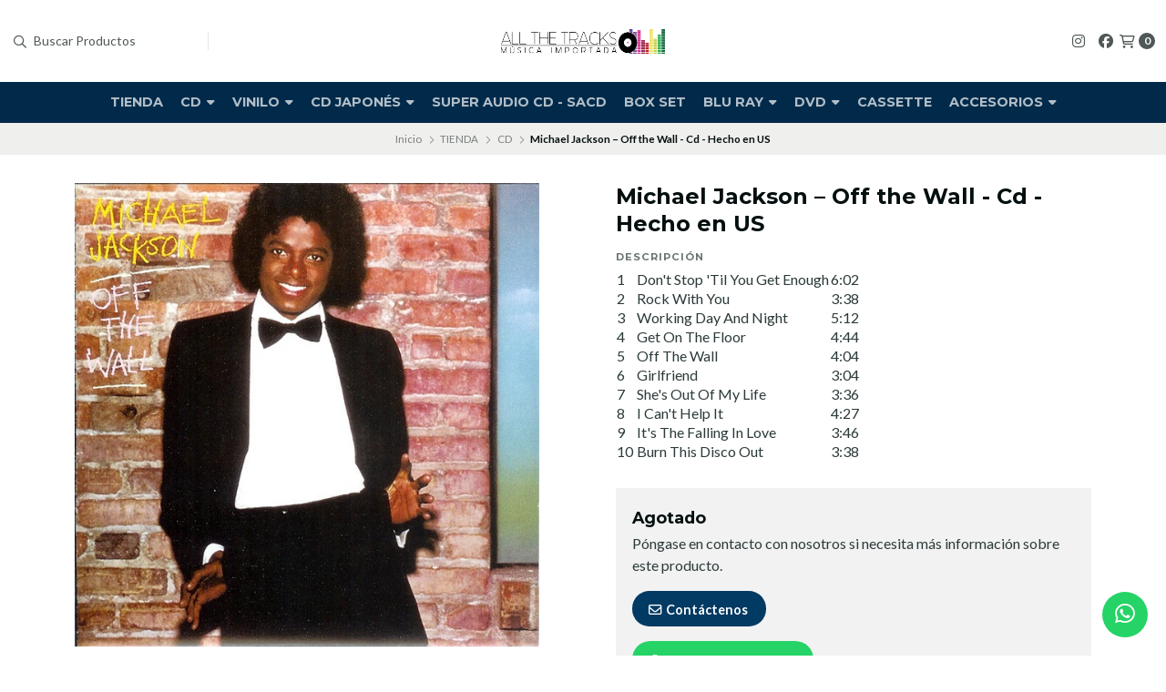

--- FILE ---
content_type: text/html; charset=utf-8
request_url: https://www.allthetracks.cl/michael-jackson-off-the-wall-cd-hecho-en-us
body_size: 26713
content:
<!DOCTYPE html>
<!--[if IE 9]><html class="lt-ie10" > <![endif]-->
<html class="no-js" xmlns="https://www.w3.org/1999/xhtml" xmlns:og="https://ogp.me/ns#" xmlns:fb="https://www.facebook.com/2008/fbml">
<!--<![endif]-->
<head prefix="og: http://ogp.me/ns# fb: http://ogp.me/ns/fb# product: http://ogp.me/ns/product#">
	<title>Michael Jackson – Off the Wall - Cd - Hecho en US</title>

<!-- Head MetaTags -->
<meta http-equiv="Content-Type" content="text/html; charset=UTF-8; ie=edge" />

<meta name="description" content="1Don't Stop 'Til You Get Enough6:022Rock With You3:383Working Day And Night5:124Get On The Floor4:445Off The Wall4:046Girlfriend3:047She's Out Of My Life3:368I Can't Help It4:279It's The Falling In Love3:4610Burn This Disco Out3:38" />
<meta name="robots" content="follow, all" />

<!-- Set the viewport width to device width for mobile -->
<meta name="viewport" content="width=device-width, initial-scale=1.0, user-scalable=no" />

<link rel="canonical" href="https://www.allthetracks.cl/michael-jackson-off-the-wall-cd-hecho-en-us">

<!-- Facebook Meta tags for Product -->
<meta property="fb:app_id" content="283643215104248" />

  <meta property="og:id" content="17225839" />
  <meta property="og:title" content="Michael Jackson – Off the Wall - Cd - Hecho en US" />
  <meta property="og:type" content="product" />
  
    
      <meta property="og:image" content="https://cdnx.jumpseller.com/allthetracks/image/30409573/resize/1200/1200?1671538965" />
    
  

  

  <meta property="product:is_product_shareable" content="1" />

  
    <meta property="product:original_price:amount" content="15900.0"/>
    <meta property="product:price:amount" content="15900.0"/>
     
      <meta property="product:availability" content="oos"/> 
    
   

  <meta property="product:original_price:currency" content="CLP"/>
  <meta property="product:price:currency" content="CLP"/>



<meta property="og:description" content="1Don't Stop 'Til You Get Enough6:022Rock With You3:383Working Day And Night5:124Get On The Floor4:445Off The Wall4:046Girlfriend3:047She's Out Of My Life3:368I Can't Help It4:279It's The Falling In Love3:4610Burn This Disco Out3:38" />
<meta property="og:url" content="https://www.allthetracks.cl/michael-jackson-off-the-wall-cd-hecho-en-us" />
<meta property="og:site_name" content="All The Tracks" />
<meta name="twitter:card" content="summary" />


<meta property="og:locale" content="es_CL" />



<link rel="preconnect" href="https://images.jumpseller.com">
<link rel="preconnect" href="https://cdnx.jumpseller.com">
<link rel="preconnect" href="https://assets.jumpseller.com">


<link rel="alternate" hreflang="es-CL" href="https://www.allthetracks.cl/michael-jackson-off-the-wall-cd-hecho-en-us" />


<!-- Bootstrap CSS -->
<link rel="stylesheet" href="https://cdnjs.cloudflare.com/ajax/libs/bootstrap/5.1.3/css/bootstrap.min.css" integrity="sha384-1BmE4kWBq78iYhFldvKuhfTAU6auU8tT94WrHftjDbrCEXSU1oBoqyl2QvZ6jIW3" crossorigin="anonymous" >

<!-- CSS Files -->
<link rel="stylesheet" href="https://assets.jumpseller.com/store/allthetracks/themes/504961/variables.min.css?1766418797" />
<link rel="stylesheet" href="https://assets.jumpseller.com/store/allthetracks/themes/504961/styles.min.css?1766418797" />
<link rel="stylesheet" href="https://assets.jumpseller.com/store/allthetracks/themes/504961/styles_options.min.css?1766418797" />















<link rel="preconnect" href="https://fonts.googleapis.com">
<link rel="preconnect" href="https://fonts.gstatic.com" crossorigin>
	
	<link href="https://fonts.googleapis.com/css2?family=Lato:ital,wght@0,300;0,400;0,700;0,900;1,300;1,400;1,700;1,900&family=Montserrat:ital,wght@0,300;0,400;0,500;0,600;0,700;0,800;1,300;1,400;1,500;1,600;1,700;1,800&display=swap" rel="stylesheet" media="print" onload="this.media='all'">
	





<!-- Swiper files -->
<script src="https://cdnjs.cloudflare.com/ajax/libs/Swiper/8.0.7/swiper-bundle.min.js" integrity="sha384-9UAjEH/hWCBrpIvGlIa3Y1bFwXvceFtZIB4kEuw8dPhXHwqADmYvC1FQcyKHMVGw" crossorigin="anonymous" ></script>
<link rel="stylesheet" href="https://cdnjs.cloudflare.com/ajax/libs/Swiper/8.0.7/swiper-bundle.min.css" integrity="sha384-PkFv3YEXftf+kllyTcVl8cCpexHu47ERzAsXp+iZ4SIAnJKl6fZh0rdtTO7YBEHb" crossorigin="anonymous" >



<link rel="stylesheet" href="https://cdnjs.cloudflare.com/ajax/libs/toastr.js/2.1.3/toastr.min.css" integrity="sha384-YzEqZ2pBV0i9OmlTyoz75PqwTR8If8GsXBv7HLQclEVqIC3VxIt98/U94ES6CJTR" crossorigin="anonymous" >


<!-- jQuery -->
<script src="https://cdnjs.cloudflare.com/ajax/libs/jquery/3.5.1/jquery.min.js" integrity="sha384-ZvpUoO/+PpLXR1lu4jmpXWu80pZlYUAfxl5NsBMWOEPSjUn/6Z/hRTt8+pR6L4N2" crossorigin="anonymous" ></script>
<!-- lazysizes -->
<script src="https://cdnjs.cloudflare.com/ajax/libs/lazysizes/5.3.2/lazysizes.min.js" integrity="sha384-3gT/vsepWkfz/ff7PpWNUeMzeWoH3cDhm/A8jM7ouoAK0/fP/9bcHHR5kHq2nf+e" crossorigin="anonymous" async=''></script>

<!-- Font Awesome Icon Library -->
<script src="https://kit.fontawesome.com/071a67a98c.js" crossorigin="anonymous"></script>

<!-- Store Favicon -->

    <link rel="apple-touch-icon" type="image/x-icon" href="https://cdnx.jumpseller.com/allthetracks/image/27428593/resize/57/57?1663974424" sizes="57x57">
    <link rel="apple-touch-icon" type="image/x-icon" href="https://cdnx.jumpseller.com/allthetracks/image/27428593/resize/60/60?1663974424" sizes="60x60">
    <link rel="apple-touch-icon" type="image/x-icon" href="https://cdnx.jumpseller.com/allthetracks/image/27428593/resize/72/72?1663974424" sizes="72x72">
    <link rel="apple-touch-icon" type="image/x-icon" href="https://cdnx.jumpseller.com/allthetracks/image/27428593/resize/76/76?1663974424" sizes="76x76">
    <link rel="apple-touch-icon" type="image/x-icon" href="https://cdnx.jumpseller.com/allthetracks/image/27428593/resize/114/114?1663974424" sizes="114x114">
    <link rel="apple-touch-icon" type="image/x-icon" href="https://cdnx.jumpseller.com/allthetracks/image/27428593/resize/120/120?1663974424" sizes="120x120">
    <link rel="apple-touch-icon" type="image/x-icon" href="https://cdnx.jumpseller.com/allthetracks/image/27428593/resize/144/144?1663974424" sizes="144x144">
    <link rel="apple-touch-icon" type="image/x-icon" href="https://cdnx.jumpseller.com/allthetracks/image/27428593/resize/152/152?1663974424" sizes="152x152">

    <link rel="icon" type="image/png" href="https://cdnx.jumpseller.com/allthetracks/image/27428593/resize/196/196?1663974424" sizes="196x196">
    <link rel="icon" type="image/png" href="https://cdnx.jumpseller.com/allthetracks/image/27428593/resize/160/160?1663974424" sizes="160x160">
    <link rel="icon" type="image/png" href="https://cdnx.jumpseller.com/allthetracks/image/27428593/resize/96/96?1663974424" sizes="96x96">
    <link rel="icon" type="image/png" href="https://cdnx.jumpseller.com/allthetracks/image/27428593/resize/32/32?1663974424" sizes="32x32">
    <link rel="icon" type="image/png" href="https://cdnx.jumpseller.com/allthetracks/image/27428593/resize/16/16?1663974424" sizes="16x16">

  <meta name="msapplication-TileColor" content="#95b200">
  <meta name="theme-color" content="#ffffff">





<meta name="csrf-param" content="authenticity_token" />
<meta name="csrf-token" content="HS8Jlfr5iBH8VfFGXkSehd-dRfkPRCWY-DFNTGBE7JEx9ibMl3vyUbB4wcVqwPqNuVmrXEXe0oGHOrhsMuPPaA" />






<script>
  // Pixel code

  // dont send fb events if page is rendered inside an iframe (like admin theme preview)
  if(window.self === window.top) {
    !function(f,b,e,v,n,t,s){if(f.fbq)return;n=f.fbq=function(){n.callMethod?
    n.callMethod.apply(n,arguments):n.queue.push(arguments)};if(!f._fbq)f._fbq=n;
    n.push=n;n.loaded=!0;n.version='2.0';n.agent='pljumpseller';n.queue=[];t=b.createElement(e);t.async=!0;
    t.src=v;s=b.getElementsByTagName(e)[0];s.parentNode.insertBefore(t,s)}(window,
    document,'script','https://connect.facebook.net/' + getNavigatorLocale() + '/fbevents.js');

    var data = {};

    data.currency = 'CLP';
    data.total = '0.0';
    data.products_count = '0';

    

    data.content_ids = [17225839];
    data.contents = [{"id":17225839,"quantity":1,"item_price":15900.0,"item_discount":0.0}];
    data.single_value = 15900.0;

    // Line to enable Manual Only mode.
    fbq('set', 'autoConfig', false, '205133022159035');

    // FB Pixel Advanced Matching
    
    
    var advancedCustomerData = {
      'em' : '',
      'fn' : '',
      'ln' : '',
      'ph' : '',
      'ct' : '',
      'zp' : '',
      'country' : ''
    };

    var missingCustomerData = Object.values(advancedCustomerData).some(function(value) { return value.length == 0 });

    if(missingCustomerData) {
      fbq('init', '205133022159035');
    } else {
      fbq('init', '205133022159035', advancedCustomerData);
    }

    // PageView - build audience views (default FB Pixel behaviour)
    fbq('track', 'PageView');

    // AddToCart - released on page load after a product was added to cart
    

    // track conversion events, ordered by importance (not in this doc)
    // https://developers.facebook.com/docs/facebook-pixel/api-reference%23events

    
      // ViewContent - When a key page is viewed such as a product page
      

    

    function getNavigatorLocale(){
      return navigator.language.replace(/-/g,'_')
    }
  }
</script>





<script src="https://files.jumpseller.com/javascripts/dist/jumpseller-2.0.0.js" defer="defer"></script></head>
<body>
	

	
	<!-- begin Header -->
	<header class="header header--fixed    header--has-navbar">
  <div class="container header-container">
    <div class="row align-items-center header-container__wrapper">
      <div class="col-3 col-md-4 col-lg header-container__column header-container__column--left">
        <ul class="d-flex justify-content-start header-toolbar">
          <!-- Nav -->
          <li class="header-toolbar__item d-block d-lg-none">
            <button
              type="button"
              class="button button--circular header-toolbar__link"
              data-bs-toggle="offcanvas"
              data-bs-target="#sidebar-nav"
              aria-controls="sidebar-nav"
            >
              <span class="header-toolbar__icon"><i class="far fa-bars fa-fw"></i></span>
              
            </button>
          </li>

          
            <!-- Search Form -->
            <li class="header-toolbar__item header-toolbar__item--search-form d-none d-lg-block">
              <form action="/search" class="header-form trsn">
                <input
                  type="text"
                  class="text header-form__input"
                  name="q"
                  placeholder="Buscar Productos"
                >
                <button type="submit" class="button button--circular header-form__submit">
                  <i class="far fa-search"></i>
                </button>
              </form>
            </li>
          

          
            <!-- Search -->
            <li class="header-toolbar__item d-block d-lg-none">
              <button
                type="button"
                class="button button--circular header-toolbar__link toggle-search"
              >
                <span class="header-toolbar__icon"><i class="far fa-search fa-fw"></i></span>
                
              </button>
            </li>
          

          
        </ul>
      </div>
      <!-- end .header-container__column--left -->

      
<div class="col-6 col-md-4 col-lg-auto col-lg-shrink text-center header-container__column header-container__column--brand">

	<a href="https://www.allthetracks.cl" class="header-container__brand" title="Ir a la página de Inicio">
		
			
				<picture class="header-container__picture">
					<source media="screen and (max-width: 575px)" srcset="https://assets.jumpseller.com/store/allthetracks/themes/504961/options/80370546/logo_allthetracks.png?1663974317">
					<source media="screen and (min-width: 576px)" srcset="https://images.jumpseller.com/store/allthetracks/store/logo/logo_tienda_principal_19-01.png?1672104845">
					<img alt="All The Tracks" class="header-container__logo lazyload" src="https://images.jumpseller.com/store/allthetracks/store/logo/logo_tienda_principal_19-01.png?1672104845" data-src="https://images.jumpseller.com/store/allthetracks/store/logo/logo_tienda_principal_19-01.png?1672104845" srcset="https://images.jumpseller.com/store/allthetracks/store/logo/logo_tienda_principal_19-01.png?1672104845" height="50" loading="lazy">
				</picture>
			
		
	</a>
</div>
<!-- end .header-container__column--brand -->


      
      <div class="col-3 col-md-4 col-lg header-container__column header-container__column--right">
        <ul class="d-flex justify-content-end header-toolbar">
          <!-- Social -->
          
            
              
                <li class="header-navbar__social d-none d-lg-block">
                  <a href="https://www.instagram.com/discos_all_the_tracks" title="síguenos en Instagram" target="_blank"
                    ><i class="fab fa-instagram fa-fw header-navbar__icon"></i
                  ></a>
                </li>
              
              
                <li class="header-navbar__social d-none d-lg-block">
                  <a href="https://www.facebook.com/ALLTHETRACKS.fanpage" title="síguenos en Facebook" target="_blank"
                    ><i class="fab fa-facebook fa-fw header-navbar__icon"></i
                  ></a>
                </li>
              
              
              
              
              
            
          
          <!-- Social -->

          

          

          

          

          
            <!-- Cart -->
            <li class="header-toolbar__item">
              <button
                type="button"
                class="button button--circular header-toolbar__link"
                data-bs-toggle="offcanvas"
                data-bs-target="#sidebar-cart"
                aria-controls="sidebar-cart"
              >
                <span class="header-toolbar__icon"><i class="far fa-shopping-cart fa-fw"></i></span>
                <span class="header-toolbar__text header-toolbar__text--counter">0</span>
              </button>
            </li>
          
        </ul>
      </div>
      <!-- end .header-container__column--right -->
    </div>
    <!-- end .header-container__wrapper -->
  </div>
  <!-- end .header-container -->

  
    <section class="container-fluid text-center d-none d-lg-block header-navbar">
	<ul class="no-bullet header-navbar__menu">
		
		<li class="header-navbar__item">
			<a href="/tienda" class="header-navbar__link" title="Ir a TIENDA">TIENDA</a>

			
		</li>
		
		<li class="header-navbar__item">
			<a href="/cd" class="header-navbar__link" title="Ir a CD">CD <i class="fas fa-caret-down header-navbar__caret"></i></a>

			
			<ul class="no-bullet header-navbar__dropdown">
				
				<li class="header-navbar__subitem">
					<a href="/cd/cd" class="header-navbar__sublink" title="Ir a Cd">Cd</a>

					
				</li>
				
				<li class="header-navbar__subitem">
					<a href="/cd/cd-single" class="header-navbar__sublink" title="Ir a Cd Single">Cd Single</a>

					
				</li>
				
				<li class="header-navbar__subitem">
					<a href="/mini-cd-3-pulgadas" class="header-navbar__sublink" title="Ir a CD MINI 3&quot;">CD MINI 3&quot;</a>

					
				</li>
				
			</ul>
			
		</li>
		
		<li class="header-navbar__item">
			<a href="/vinilo" class="header-navbar__link" title="Ir a VINILO">VINILO <i class="fas fa-caret-down header-navbar__caret"></i></a>

			
			<ul class="no-bullet header-navbar__dropdown">
				
				<li class="header-navbar__subitem">
					<a href="/vinilo/vinilo-7" class="header-navbar__sublink" title="Ir a Vinilo Single 7&quot;">Vinilo Single 7&quot;</a>

					
				</li>
				
				<li class="header-navbar__subitem">
					<a href="/vinilo-10" class="header-navbar__sublink" title="Ir a Vinilo Single 10&quot;">Vinilo Single 10&quot;</a>

					
				</li>
				
				<li class="header-navbar__subitem">
					<a href="/vinilo/vinilo-single-12" class="header-navbar__sublink" title="Ir a Vinilo Single 12&quot;">Vinilo Single 12&quot;</a>

					
				</li>
				
				<li class="header-navbar__subitem">
					<a href="/lp-vinilo" class="header-navbar__sublink" title="Ir a Vinilo LP">Vinilo LP</a>

					
				</li>
				
			</ul>
			
		</li>
		
		<li class="header-navbar__item">
			<a href="/cd-japones-1" class="header-navbar__link" title="Ir a CD JAPONÉS">CD JAPONÉS <i class="fas fa-caret-down header-navbar__caret"></i></a>

			
			<ul class="no-bullet header-navbar__dropdown">
				
				<li class="header-navbar__subitem">
					<a href="/blu-spec-cd" class="header-navbar__sublink" title="Ir a Blu-Spec Cd Japonés">Blu-Spec Cd Japonés</a>

					
				</li>
				
				<li class="header-navbar__subitem">
					<a href="/k2-hd" class="header-navbar__sublink" title="Ir a Cd K2 HD Japonés">Cd K2 HD Japonés</a>

					
				</li>
				
				<li class="header-navbar__subitem">
					<a href="/shm-cd-japones" class="header-navbar__sublink" title="Ir a SHM-CD Japonés">SHM-CD Japonés</a>

					
				</li>
				
				<li class="header-navbar__subitem">
					<a href="/cd-japones-1/cd-standard-japones" class="header-navbar__sublink" title="Ir a Cd Japonés Caja Plástica (Jewel Case)">Cd Japonés Caja Plástica (Jewel Case)</a>

					
				</li>
				
				<li class="header-navbar__subitem">
					<a href="/cd-japones-1/cd-mini-lp-japones" class="header-navbar__sublink" title="Ir a Cd Mini Lp Japonés">Cd Mini Lp Japonés</a>

					
				</li>
				
				<li class="header-navbar__subitem">
					<a href="/cd-japones-1/cd-japones-digipack" class="header-navbar__sublink" title="Ir a Cd  Digipack Japonés">Cd  Digipack Japonés</a>

					
				</li>
				
			</ul>
			
		</li>
		
		<li class="header-navbar__item">
			<a href="/super-audio-cd-sacd" class="header-navbar__link" title="Ir a Super Audio Cd - SACD">Super Audio Cd - SACD</a>

			
		</li>
		
		<li class="header-navbar__item">
			<a href="/box-set" class="header-navbar__link" title="Ir a BOX SET">BOX SET</a>

			
		</li>
		
		<li class="header-navbar__item">
			<a href="/blu-ray" class="header-navbar__link" title="Ir a BLU RAY">BLU RAY <i class="fas fa-caret-down header-navbar__caret"></i></a>

			
			<ul class="no-bullet header-navbar__dropdown">
				
				<li class="header-navbar__subitem">
					<a href="/blu-ray/blu-ray-audio" class="header-navbar__sublink" title="Ir a Blu Ray Audio">Blu Ray Audio</a>

					
				</li>
				
				<li class="header-navbar__subitem">
					<a href="/blu-ray/blu-ray-video" class="header-navbar__sublink" title="Ir a Blu Ray Video">Blu Ray Video</a>

					
				</li>
				
				<li class="header-navbar__subitem">
					<a href="/blu-ray-audio/video" class="header-navbar__sublink" title="Ir a Blu Ray Audio/Video">Blu Ray Audio/Video</a>

					
				</li>
				
			</ul>
			
		</li>
		
		<li class="header-navbar__item">
			<a href="/dvd" class="header-navbar__link" title="Ir a DVD">DVD <i class="fas fa-caret-down header-navbar__caret"></i></a>

			
			<ul class="no-bullet header-navbar__dropdown">
				
				<li class="header-navbar__subitem">
					<a href="/dvd/dvd-video" class="header-navbar__sublink" title="Ir a Dvd Video">Dvd Video</a>

					
				</li>
				
				<li class="header-navbar__subitem">
					<a href="/dvd/dvd-audio" class="header-navbar__sublink" title="Ir a Dvd Audio">Dvd Audio</a>

					
				</li>
				
			</ul>
			
		</li>
		
		<li class="header-navbar__item">
			<a href="/tienda/cassette" class="header-navbar__link" title="Ir a CASSETTE">CASSETTE</a>

			
		</li>
		
		<li class="header-navbar__item">
			<a href="/accesorios" class="header-navbar__link" title="Ir a ACCESORIOS">ACCESORIOS <i class="fas fa-caret-down header-navbar__caret"></i></a>

			
			<ul class="no-bullet header-navbar__dropdown">
				
				<li class="header-navbar__subitem">
					<a href="/accesorios/abridor-de-cd" class="header-navbar__sublink" title="Ir a Abridor de Cd">Abridor de Cd</a>

					
				</li>
				
				<li class="header-navbar__subitem">
					<a href="/accesorios/bolsa-protectora-cd-exterior" class="header-navbar__sublink" title="Ir a Bolsa Protectora Cd Exterior">Bolsa Protectora Cd Exterior</a>

					
				</li>
				
				<li class="header-navbar__subitem">
					<a href="/accesorios/bolsa-protectora-cd-interior" class="header-navbar__sublink" title="Ir a Bolsa Protectora Cd Interior">Bolsa Protectora Cd Interior</a>

					
				</li>
				
				<li class="header-navbar__subitem">
					<a href="/accesorios/bolsa-protectora-blu-ray-exterior" class="header-navbar__sublink" title="Ir a Bolsa Protectora Blu Ray Exterior">Bolsa Protectora Blu Ray Exterior</a>

					
				</li>
				
				<li class="header-navbar__subitem">
					<a href="/accesorios/bolsa-exterior-vinilo-7" class="header-navbar__sublink" title="Ir a Bolsa Exterior Vinilo 7&quot;">Bolsa Exterior Vinilo 7&quot;</a>

					
				</li>
				
				<li class="header-navbar__subitem">
					<a href="/accesorios/limpiador-laser-cd" class="header-navbar__sublink" title="Ir a Limpiador Láser CD">Limpiador Láser CD</a>

					
				</li>
				
				<li class="header-navbar__subitem">
					<a href="/accesorios/pano-limpieza-vinilos" class="header-navbar__sublink" title="Ir a Paño Limpieza Vinilos">Paño Limpieza Vinilos</a>

					
				</li>
				
				<li class="header-navbar__subitem">
					<a href="/accesorios/soporte-para-lps" class="header-navbar__sublink" title="Ir a Soporte Para Lps">Soporte Para Lps</a>

					
				</li>
				
			</ul>
			
		</li>
		
	</ul>
</section>
<!-- end .header-navbar -->

  

  
    <!-- Header Search -->
<form action="/search" class="header-search trsn">
	<div class="container header-search__container">
		<div class="row header-search__content">
			<div class="col header-search__wrapper">
				<input type="text" class="text header-search__input" name=q placeholder="Buscar Productos">
				<button type="submit" class="button button--circular header-search__submit"><i class="far fa-search"></i></button>
			</div>
		</div>
	</div>
</form>
<!-- end .header-search -->
  
</header>

	<!-- end Header -->
	

	<!--
		Do NOT place any code here, between the Header and the Main container elements
	-->

	
	
	
		
<!-- end .info-slider -->
	
	
	

	<div class="main-container">
		


<!-- Store Breadcrumbs -->
<section class="container-fluid text-center store-breadcrumbs">
	<ul class="no-bullet store-breadcrumbs__list">
		
		
		<li class="store-breadcrumbs__item"><a href="/" class="store-breadcrumbs__link" title="Volver a Inicio">Inicio</a></li>
		<li class="store-breadcrumbs__arrow"><i class="fal fa-angle-right fa-fw"></i></li>
		
		
		
		<li class="store-breadcrumbs__item"><a href="/tienda" class="store-breadcrumbs__link" title="Volver a TIENDA">TIENDA</a></li>
		<li class="store-breadcrumbs__arrow"><i class="fal fa-angle-right fa-fw"></i></li>
		
		
		
		<li class="store-breadcrumbs__item"><a href="/cd" class="store-breadcrumbs__link" title="Volver a CD">CD</a></li>
		<li class="store-breadcrumbs__arrow"><i class="fal fa-angle-right fa-fw"></i></li>
		
		
		 
		<li class="store-breadcrumbs__item store-breadcrumbs__item--current">Michael Jackson – Off the Wall - Cd - Hecho en US</li> 
		
		
	</ul>
</section>
<!-- end .store-breadcrumbs -->


<!-- Product Main -->
<section class="container-fluid product-main">
	<div class="container product-main__container">
		<div class="row product-main__wrapper trsn">
			<!-- Product Heading -->
			<div class="col-12 product-heading">
	

	<h1 class="product-heading__title">Michael Jackson – Off the Wall - Cd - Hecho en US</h1>

	
	
<span class="product-heading__subtitle">Precio</span>
<h2 class="product-heading__pricing">$15.900</h2>


	

	
	


<div class="product-description">
	<span class="product-heading__subtitle">Descripción</span>
	<h3 class="product-description__content"><table><tbody><tr><td>1</td><td></td><td>Don't Stop 'Til You Get Enough</td><td>6:02</td></tr><tr><td>2</td><td></td><td>Rock With You</td><td>3:38</td></tr><tr><td>3</td><td></td><td>Working Day And Night</td><td>5:12</td></tr><tr><td>4</td><td></td><td>Get On The Floor</td><td>4:44</td></tr><tr><td>5</td><td></td><td>Off The Wall</td><td>4:04</td></tr><tr><td>6</td><td></td><td>Girlfriend</td><td>3:04</td></tr><tr><td>7</td><td></td><td>She's Out Of My Life</td><td>3:36</td></tr><tr><td>8</td><td></td><td>I Can't Help It</td><td>4:27</td></tr><tr><td>9</td><td></td><td>It's The Falling In Love</td><td>3:46</td></tr><tr><td>10</td><td></td><td>Burn This Disco Out</td><td>3:38</td></tr></tbody></table></h3>
</div>


	

	
	<div class="product-heading__details">
		
			
				
			
		

		
	</div>
	<!-- end .product-heading__details -->
	
</div>
<!-- end .product-heading -->


			<!-- Product Gallery -->
			<div class="col-12 col-md-6 text-center product-gallery product-gallery--square">
	
	<img  alt="Michael Jackson – Off the Wall - Cd - Hecho en US " class="product-gallery__image lazyload" data-src="https://cdnx.jumpseller.com/allthetracks/image/30409573/resize/610/610?1671538965" loading="lazy">
	

	
</div>
<!-- end .product-gallery -->


			<!-- Product Info -->
			<div class="col-12 col-md-6 text-start product-info">
				<div class="row product-info__wrapper">
					
					<!-- Product Status -->
					<div class="col-12 product-status">
	<div class="product-status__wrapper">
		
			<h3 class="product-status__title">Agotado</h3>
			
			<p class="product-status__text">Póngase en contacto con nosotros si necesita más información sobre este producto.</p>
			
		

		
		<a href="/contact" class="button button--circular button--default button--radius product-status__button" title="Contáctenos"><i class="far fa-envelope fa-fw"></i> Contáctenos</a>
		

		
		<br>
		<a href="https://api.whatsapp.com/send?phone=56990242598" class="button button--circular button--radius product-status__whatsapp" title="Envíanos un mensaje de WhatsApp" target="_blank"><i class="fab fa-whatsapp fa-fw"></i> Envíenos un mensaje</a>
		
	</div>
</div>
<!-- end .product-status -->

					

					

					

					

				</div>
			</div>
			<!-- end .product-info -->
		</div>
		<!-- end .product-main__wrapper -->
	</div>
	<!-- end .product-main__container -->
</section>
<!-- end .product-main -->

<!-- Bought together Products -->













<!-- Store Section Related -->
<section id="store-section-related" class="container-fluid store-section" style="background-color:#FFFFFF;">
	<div class="container store-section__container">
		<div class="row align-items-center store-section__heading">
			<div class="col-12 col-lg-6 offset-lg-3 text-center store-section__column">
				<span class="store-section__subtitle">Puede que te interesen otros productos de</span>

				<h3 class="store-section__title">CD</h3>
			</div>
			<!-- end .store-section__column -->

			<div class="col-12 col-lg-3 text-center text-lg-end store-section__column">
				<a href="/cd" class="store-section__link" title="Ver más productos">Ver más productos <i class="far fa-long-arrow-right fa-fw"></i></a>
			</div>
			<!-- end .store-section__column -->
		</div>
		<!-- end .store-section__heading -->

		<div class="row store-section__content">
			<div class="col-12 swiper store-section__slider store-section__slider--products store-section__slider--related">
				<div class="swiper-wrapper">
					
					
					













<div class="swiper-slide product-block product-block--slider">
	<div class="product-block__wrapper">
		<a href="/a-caus-des-garcons-a-caus-des-garcons-mini-cd-3-pulgadas-hecho-en-alemania" class="product-block__anchor" title="Ir a A Caus' Des Garçons – A Caus' Des Garçons - Mini Cd 3 Pulgadas - Hecho En Alemania">
			
	
	

			
		
		<div class="product-block__disabled"><span>Agotado</span></div>
		
	

			
		
			
				<img alt="A Caus' Des Garçons – A Caus' Des Garçons - Mini Cd 3 Pulgadas - Hecho En Alemania" class="product-block__image lazyload" src="https://cdnx.jumpseller.com/allthetracks/image/45262682/resize/240/240?1707242917"  data-src="https://cdnx.jumpseller.com/allthetracks/image/45262682/resize/240/240?1707242917" loading="lazy">
			
		
	
		</a>

		<div class="product-block__info text-center">
			
	
	

			<a href="/a-caus-des-garcons-a-caus-des-garcons-mini-cd-3-pulgadas-hecho-en-alemania" class="product-block__name" title="Ir a A Caus' Des Garçons – A Caus' Des Garçons - Mini Cd 3 Pulgadas - Hecho En Alemania">A Caus' Des Garçons – A Caus' Des Garçons - Mini Cd 3 Pulgadas - Hecho En Alemania</a>

			
	
	
	<div class="product-block__price">$30.900</div>
	
	
	
		</div>

		
		
			
				
					<div class="product-block__form">
						
<a href="/a-caus-des-garcons-a-caus-des-garcons-mini-cd-3-pulgadas-hecho-en-alemania" class="button button--circular button--main button--full product-block__button text-center" title="Ir a A Caus' Des Garçons – A Caus' Des Garçons - Mini Cd 3 Pulgadas - Hecho En Alemania">Ver detalles</a>

					</div>
				
			
		
		
	</div>
</div>

					
					
					
					













<div class="swiper-slide product-block product-block--slider">
	<div class="product-block__wrapper">
		<a href="/a-flock-of-seagulls-a-flock-of-seagulls-cd-bonus-tracks-hecho-en-europa" class="product-block__anchor" title="Ir a A Flock Of Seagulls – A Flock Of Seagulls - Cd - Bonus Tracks - Hecho En Europa">
			
	
	

			
		
	

			
		
			
				<img alt="A Flock Of Seagulls – A Flock Of Seagulls - Cd - Bonus Tracks - Hecho En Europa" class="product-block__image lazyload" src="https://cdnx.jumpseller.com/allthetracks/image/45583581/resize/240/240?1708042566"  data-src="https://cdnx.jumpseller.com/allthetracks/image/45583581/resize/240/240?1708042566" loading="lazy">
			
		
	
		</a>

		<div class="product-block__info text-center">
			
	
	

			<a href="/a-flock-of-seagulls-a-flock-of-seagulls-cd-bonus-tracks-hecho-en-europa" class="product-block__name" title="Ir a A Flock Of Seagulls – A Flock Of Seagulls - Cd - Bonus Tracks - Hecho En Europa">A Flock Of Seagulls – A Flock Of Seagulls - Cd - Bonus Tracks - Hecho En Europa</a>

			
	
	
	<div class="product-block__price">$20.900</div>
	
	
	
		</div>

		
		
			
				
					
						
<form action="/cart/add/24003241" class="product-block__form product-block__form--24003241 text-center" method="post" name="buy" data-id="24003241"
    data-permalink="a-flock-of-seagulls-a-flock-of-seagulls-cd-bonus-tracks-hecho-en-europa"
    data-brand=""
    data-name="A Flock Of Seagulls – A Flock Of Seagulls - Cd - Bonus Tracks - Hecho En Europa"
    data-price="$20.900"
    data-image="https://cdnx.jumpseller.com/allthetracks/image/45583581/thumb/70/70?1708042566">
	<a role="button" tabindex="0" class="button button--circular button--main product-block__button product-block__button--add-to-cart d-flex align-items-center justify-content-center" data-clicked="1" onclick="addToCart('24003241', 'A Flock Of Seagulls – A Flock Of Seagulls - Cd - Bonus Tracks - Hecho En Europa', $('.product-block__input--24003241').first().val());">
		
			Añadir al carro
		
	</a>

	<button type="button" class="button button--circular button--main button--full product-block__button product-block__button--update-cart" onclick="updateCart( $('.product-block__in-cart--24003241').val(), $('.product-block__input--24003241').first().val(), 'A Flock Of Seagulls – A Flock Of Seagulls - Cd - Bonus Tracks - Hecho En Europa');" style="display:none!important;">Actualizar</button>

	<input id="prod_cart_id-24003241" type="hidden" class="product-block__in-cart product-block__in-cart--24003241" value="">
	<input id="prod_id-24003241" type="hidden" class="product-block__id" value="24003241" />

	<div class="trsn product-block__quantity product-block__quantity--24003241">
		<a role="button" tabindex="0" class="product-block__handler product-block__handler--minus"><i class="fas fa-minus-circle fa-fw"></i></a>
		<input  data-stock="1"  class="product-block__handler product-block__input product-block__input--24003241" value="1"/>
		<a role="button" tabindex="0" class="product-block__handler product-block__handler--plus"><i class="fas fa-plus-circle fa-fw"></i></a>
	</div>

	<div class="product-block__message trsn"><i class="far fa-check fa-fw"></i> Añadido</div>
</form>

					
				
			
		
		
	</div>
</div>

					
					
					
					













<div class="swiper-slide product-block product-block--slider">
	<div class="product-block__wrapper">
		<a href="/a-flock-of-seagulls-remixes-rarities-2-cds-remasterizado-hecho-en-europa-nuevo-y-sellado" class="product-block__anchor" title="Ir a A Flock Of Seagulls ‎– Remixes & Rarities - 2 CDs - Remasterizado - Hecho En Europa - Nuevo Y Sellado">
			
	
	

			
		
	

			
		
			
				<img alt="A Flock Of Seagulls ‎– Remixes & Rarities - 2 CDs - Remasterizado - Hecho En Europa - Nuevo Y Sellado" class="product-block__image lazyload" src="https://cdnx.jumpseller.com/allthetracks/image/67040849/resize/240/240?1756438367"  data-src="https://cdnx.jumpseller.com/allthetracks/image/67040849/resize/240/240?1756438367" loading="lazy">
			
		
	
		</a>

		<div class="product-block__info text-center">
			
	
	

			<a href="/a-flock-of-seagulls-remixes-rarities-2-cds-remasterizado-hecho-en-europa-nuevo-y-sellado" class="product-block__name" title="Ir a A Flock Of Seagulls ‎– Remixes & Rarities - 2 CDs - Remasterizado - Hecho En Europa - Nuevo Y Sellado">A Flock Of Seagulls ‎– Remixes & Rarities - 2 CDs - Remasterizado - Hecho En Europa - Nuevo Y Sellado</a>

			
	
	
	<div class="product-block__price">$33.900</div>
	
	
	
		</div>

		
		
			
				
					
						
<form action="/cart/add/31402544" class="product-block__form product-block__form--31402544 text-center" method="post" name="buy" data-id="31402544"
    data-permalink="a-flock-of-seagulls-remixes-rarities-2-cds-remasterizado-hecho-en-europa-nuevo-y-sellado"
    data-brand=""
    data-name="A Flock Of Seagulls ‎– Remixes & Rarities - 2 CDs - Remasterizado - Hecho En Europa - Nuevo Y Sellado"
    data-price="$33.900"
    data-image="https://cdnx.jumpseller.com/allthetracks/image/67040849/thumb/70/70?1756438367">
	<a role="button" tabindex="0" class="button button--circular button--main product-block__button product-block__button--add-to-cart d-flex align-items-center justify-content-center" data-clicked="1" onclick="addToCart('31402544', 'A Flock Of Seagulls ‎– Remixes &amp; Rarities - 2 CDs - Remasterizado - Hecho En Europa - Nuevo Y Sellado', $('.product-block__input--31402544').first().val());">
		
			Añadir al carro
		
	</a>

	<button type="button" class="button button--circular button--main button--full product-block__button product-block__button--update-cart" onclick="updateCart( $('.product-block__in-cart--31402544').val(), $('.product-block__input--31402544').first().val(), 'A Flock Of Seagulls ‎– Remixes &amp; Rarities - 2 CDs - Remasterizado - Hecho En Europa - Nuevo Y Sellado');" style="display:none!important;">Actualizar</button>

	<input id="prod_cart_id-31402544" type="hidden" class="product-block__in-cart product-block__in-cart--31402544" value="">
	<input id="prod_id-31402544" type="hidden" class="product-block__id" value="31402544" />

	<div class="trsn product-block__quantity product-block__quantity--31402544">
		<a role="button" tabindex="0" class="product-block__handler product-block__handler--minus"><i class="fas fa-minus-circle fa-fw"></i></a>
		<input  data-stock="1"  class="product-block__handler product-block__input product-block__input--31402544" value="1"/>
		<a role="button" tabindex="0" class="product-block__handler product-block__handler--plus"><i class="fas fa-plus-circle fa-fw"></i></a>
	</div>

	<div class="product-block__message trsn"><i class="far fa-check fa-fw"></i> Añadido</div>
</form>

					
				
			
		
		
	</div>
</div>

					
					
					
					













<div class="swiper-slide product-block product-block--slider">
	<div class="product-block__wrapper">
		<a href="/a-girl-called-eddy-been-around-cd-digipack-nuevo-y-sellado" class="product-block__anchor" title="Ir a A Girl Called Eddy – Been Around - CD - Digipack - Hecho En Europa - Nuevo Y Sellado">
			
	
	

			
		
	

			
		
			
				<img alt="A Girl Called Eddy – Been Around - CD - Digipack - Hecho En Europa - Nuevo Y Sellado" class="product-block__image lazyload" src="https://cdnx.jumpseller.com/allthetracks/image/66098025/resize/240/240?1754084729"  data-src="https://cdnx.jumpseller.com/allthetracks/image/66098025/resize/240/240?1754084729" loading="lazy">
			
		
	
		</a>

		<div class="product-block__info text-center">
			
	
	

			<a href="/a-girl-called-eddy-been-around-cd-digipack-nuevo-y-sellado" class="product-block__name" title="Ir a A Girl Called Eddy – Been Around - CD - Digipack - Hecho En Europa - Nuevo Y Sellado">A Girl Called Eddy – Been Around - CD - Digipack - Hecho En Europa - Nuevo Y Sellado</a>

			
	
	
	<div class="product-block__price">$19.900</div>
	
	
	
		</div>

		
		
			
				
					
						
<form action="/cart/add/30982081" class="product-block__form product-block__form--30982081 text-center" method="post" name="buy" data-id="30982081"
    data-permalink="a-girl-called-eddy-been-around-cd-digipack-nuevo-y-sellado"
    data-brand=""
    data-name="A Girl Called Eddy – Been Around - CD - Digipack - Hecho En Europa - Nuevo Y Sellado"
    data-price="$19.900"
    data-image="https://cdnx.jumpseller.com/allthetracks/image/66098025/thumb/70/70?1754084729">
	<a role="button" tabindex="0" class="button button--circular button--main product-block__button product-block__button--add-to-cart d-flex align-items-center justify-content-center" data-clicked="1" onclick="addToCart('30982081', 'A Girl Called Eddy – Been Around - CD - Digipack - Hecho En Europa - Nuevo Y Sellado', $('.product-block__input--30982081').first().val());">
		
			Añadir al carro
		
	</a>

	<button type="button" class="button button--circular button--main button--full product-block__button product-block__button--update-cart" onclick="updateCart( $('.product-block__in-cart--30982081').val(), $('.product-block__input--30982081').first().val(), 'A Girl Called Eddy – Been Around - CD - Digipack - Hecho En Europa - Nuevo Y Sellado');" style="display:none!important;">Actualizar</button>

	<input id="prod_cart_id-30982081" type="hidden" class="product-block__in-cart product-block__in-cart--30982081" value="">
	<input id="prod_id-30982081" type="hidden" class="product-block__id" value="30982081" />

	<div class="trsn product-block__quantity product-block__quantity--30982081">
		<a role="button" tabindex="0" class="product-block__handler product-block__handler--minus"><i class="fas fa-minus-circle fa-fw"></i></a>
		<input  data-stock="1"  class="product-block__handler product-block__input product-block__input--30982081" value="1"/>
		<a role="button" tabindex="0" class="product-block__handler product-block__handler--plus"><i class="fas fa-plus-circle fa-fw"></i></a>
	</div>

	<div class="product-block__message trsn"><i class="far fa-check fa-fw"></i> Añadido</div>
</form>

					
				
			
		
		
	</div>
</div>

					
					
					
					













<div class="swiper-slide product-block product-block--slider">
	<div class="product-block__wrapper">
		<a href="/a-ha-hunting-high-and-low-4-cds-hecho-en-europa" class="product-block__anchor" title="Ir a a-ha – Hunting High And Low - 4 Cds - Hecho En Europa">
			
	
	

			
		
		<div class="product-block__disabled"><span>Agotado</span></div>
		
	

			
		
			
				<img alt="a-ha – Hunting High And Low - 4 Cds - Hecho En Europa" class="product-block__image lazyload" src="https://cdnx.jumpseller.com/allthetracks/image/36247125/resize/240/240?1729025912"  data-src="https://cdnx.jumpseller.com/allthetracks/image/36247125/resize/240/240?1729025912" loading="lazy">
			
		
	
		</a>

		<div class="product-block__info text-center">
			
	
	

			<a href="/a-ha-hunting-high-and-low-4-cds-hecho-en-europa" class="product-block__name" title="Ir a a-ha – Hunting High And Low - 4 Cds - Hecho En Europa">a-ha – Hunting High And Low - 4 Cds - Hecho En Europa</a>

			
	
	
	<div class="product-block__price">$30.900</div>
	
	
	
		</div>

		
		
			
				
					<div class="product-block__form">
						
<a href="/a-ha-hunting-high-and-low-4-cds-hecho-en-europa" class="button button--circular button--main button--full product-block__button text-center" title="Ir a a-ha – Hunting High And Low - 4 Cds - Hecho En Europa">Ver detalles</a>

					</div>
				
			
		
		
	</div>
</div>

					
					
					
					













<div class="swiper-slide product-block product-block--slider">
	<div class="product-block__wrapper">
		<a href="/a-ha-original-album-series-set-5-cds-hecho-en-europa" class="product-block__anchor" title="Ir a a-ha – Original Album Series - Set - 5 Cds - Hecho En Europa">
			
	
	

			
		
		<div class="product-block__disabled"><span>Agotado</span></div>
		
	

			
		
			
				<img alt="a-ha – Original Album Series - Set - 5 Cds - Hecho En Europa" class="product-block__image lazyload" src="https://cdnx.jumpseller.com/allthetracks/image/38167615/resize/240/240?1690854457"  data-src="https://cdnx.jumpseller.com/allthetracks/image/38167615/resize/240/240?1690854457" loading="lazy">
			
		
	
		</a>

		<div class="product-block__info text-center">
			
	
	

			<a href="/a-ha-original-album-series-set-5-cds-hecho-en-europa" class="product-block__name" title="Ir a a-ha – Original Album Series - Set - 5 Cds - Hecho En Europa">a-ha – Original Album Series - Set - 5 Cds - Hecho En Europa</a>

			
	
	
	<div class="product-block__price">$19.900</div>
	
	
	
		</div>

		
		
			
				
					<div class="product-block__form">
						
<a href="/a-ha-original-album-series-set-5-cds-hecho-en-europa" class="button button--circular button--main button--full product-block__button text-center" title="Ir a a-ha – Original Album Series - Set - 5 Cds - Hecho En Europa">Ver detalles</a>

					</div>
				
			
		
		
	</div>
</div>

					
					
					
					













<div class="swiper-slide product-block product-block--slider">
	<div class="product-block__wrapper">
		<a href="/a-ha-true-north-2-vinilos-cd-usb-hecho-en-eu" class="product-block__anchor" title="Ir a a-ha – True North - 2 Vinilos + Cd + Usb .- Hecho En E.U.">
			
	
	

			
		
		<div class="product-block__disabled"><span>Agotado</span></div>
		
	

			
		
			
				<img alt="a-ha – True North - 2 Vinilos + Cd + Usb .- Hecho En E.U." class="product-block__image lazyload" src="https://cdnx.jumpseller.com/allthetracks/image/33103032/resize/240/240?1678740734"  data-src="https://cdnx.jumpseller.com/allthetracks/image/33103032/resize/240/240?1678740734" loading="lazy">
			
		
	
		</a>

		<div class="product-block__info text-center">
			
	
	

			<a href="/a-ha-true-north-2-vinilos-cd-usb-hecho-en-eu" class="product-block__name" title="Ir a a-ha – True North - 2 Vinilos + Cd + Usb .- Hecho En E.U.">a-ha – True North - 2 Vinilos + Cd + Usb .- Hecho En E.U.</a>

			
	
	
	<div class="product-block__price">$79.900</div>
	
	
	
		</div>

		
		
			
				
					<div class="product-block__form">
						
<a href="/a-ha-true-north-2-vinilos-cd-usb-hecho-en-eu" class="button button--circular button--main button--full product-block__button text-center" title="Ir a a-ha – True North - 2 Vinilos + Cd + Usb .- Hecho En E.U.">Ver detalles</a>

					</div>
				
			
		
		
	</div>
</div>

					
					
					
					













<div class="swiper-slide product-block product-block--slider">
	<div class="product-block__wrapper">
		<a href="/abba-voyage-cd-deluxe-box-poster-art-cards-stickers" class="product-block__anchor" title="Ir a Abba - Voyage - Cd - Deluxe Box - Poster + Art Cards + Stickers">
			
	
	

			
		
	

			
		
			
				<img alt="Abba - Voyage - Cd - Deluxe Box - Poster + Art Cards + Stickers" class="product-block__image lazyload" src="https://cdnx.jumpseller.com/allthetracks/image/29447346/resize/240/240?1668476783"  data-src="https://cdnx.jumpseller.com/allthetracks/image/29447346/resize/240/240?1668476783" loading="lazy">
			
		
	
		</a>

		<div class="product-block__info text-center">
			
	
	

			<a href="/abba-voyage-cd-deluxe-box-poster-art-cards-stickers" class="product-block__name" title="Ir a Abba - Voyage - Cd - Deluxe Box - Poster + Art Cards + Stickers">Abba - Voyage - Cd - Deluxe Box - Poster + Art Cards + Stickers</a>

			
	
	
	<div class="product-block__price">$25.900</div>
	
	
	
		</div>

		
		
			
				
					
						
<form action="/cart/add/16741462" class="product-block__form product-block__form--16741462 text-center" method="post" name="buy" data-id="16741462"
    data-permalink="abba-voyage-cd-deluxe-box-poster-art-cards-stickers"
    data-brand=""
    data-name="Abba - Voyage - Cd - Deluxe Box - Poster + Art Cards + Stickers"
    data-price="$25.900"
    data-image="https://cdnx.jumpseller.com/allthetracks/image/29447346/thumb/70/70?1668476783">
	<a role="button" tabindex="0" class="button button--circular button--main product-block__button product-block__button--add-to-cart d-flex align-items-center justify-content-center" data-clicked="1" onclick="addToCart('16741462', 'Abba - Voyage - Cd - Deluxe Box - Poster + Art Cards + Stickers', $('.product-block__input--16741462').first().val());">
		
			Añadir al carro
		
	</a>

	<button type="button" class="button button--circular button--main button--full product-block__button product-block__button--update-cart" onclick="updateCart( $('.product-block__in-cart--16741462').val(), $('.product-block__input--16741462').first().val(), 'Abba - Voyage - Cd - Deluxe Box - Poster + Art Cards + Stickers');" style="display:none!important;">Actualizar</button>

	<input id="prod_cart_id-16741462" type="hidden" class="product-block__in-cart product-block__in-cart--16741462" value="">
	<input id="prod_id-16741462" type="hidden" class="product-block__id" value="16741462" />

	<div class="trsn product-block__quantity product-block__quantity--16741462">
		<a role="button" tabindex="0" class="product-block__handler product-block__handler--minus"><i class="fas fa-minus-circle fa-fw"></i></a>
		<input  data-stock="1"  class="product-block__handler product-block__input product-block__input--16741462" value="1"/>
		<a role="button" tabindex="0" class="product-block__handler product-block__handler--plus"><i class="fas fa-plus-circle fa-fw"></i></a>
	</div>

	<div class="product-block__message trsn"><i class="far fa-check fa-fw"></i> Añadido</div>
</form>

					
				
			
		
		
	</div>
</div>

					
					
					
					













<div class="swiper-slide product-block product-block--slider">
	<div class="product-block__wrapper">
		<a href="/abba-voyage-cd-digipack" class="product-block__anchor" title="Ir a ABBA – Voyage - Cd - Digipack">
			
	
	

			
		
	

			
		
			
				<img alt="ABBA – Voyage - Cd - Digipack" class="product-block__image lazyload" src="https://cdnx.jumpseller.com/allthetracks/image/30005091/resize/240/240?1670118503"  data-src="https://cdnx.jumpseller.com/allthetracks/image/30005091/resize/240/240?1670118503" loading="lazy">
			
		
	
		</a>

		<div class="product-block__info text-center">
			
	
	

			<a href="/abba-voyage-cd-digipack" class="product-block__name" title="Ir a ABBA – Voyage - Cd - Digipack">ABBA – Voyage - Cd - Digipack</a>

			
	
	
	<div class="product-block__price">$19.900</div>
	
	
	
		</div>

		
		
			
				
					
						
<form action="/cart/add/17023741" class="product-block__form product-block__form--17023741 text-center" method="post" name="buy" data-id="17023741"
    data-permalink="abba-voyage-cd-digipack"
    data-brand=""
    data-name="ABBA – Voyage - Cd - Digipack"
    data-price="$19.900"
    data-image="https://cdnx.jumpseller.com/allthetracks/image/30005091/thumb/70/70?1670118503">
	<a role="button" tabindex="0" class="button button--circular button--main product-block__button product-block__button--add-to-cart d-flex align-items-center justify-content-center" data-clicked="1" onclick="addToCart('17023741', 'ABBA – Voyage - Cd - Digipack', $('.product-block__input--17023741').first().val());">
		
			Añadir al carro
		
	</a>

	<button type="button" class="button button--circular button--main button--full product-block__button product-block__button--update-cart" onclick="updateCart( $('.product-block__in-cart--17023741').val(), $('.product-block__input--17023741').first().val(), 'ABBA – Voyage - Cd - Digipack');" style="display:none!important;">Actualizar</button>

	<input id="prod_cart_id-17023741" type="hidden" class="product-block__in-cart product-block__in-cart--17023741" value="">
	<input id="prod_id-17023741" type="hidden" class="product-block__id" value="17023741" />

	<div class="trsn product-block__quantity product-block__quantity--17023741">
		<a role="button" tabindex="0" class="product-block__handler product-block__handler--minus"><i class="fas fa-minus-circle fa-fw"></i></a>
		<input  data-stock="1"  class="product-block__handler product-block__input product-block__input--17023741" value="1"/>
		<a role="button" tabindex="0" class="product-block__handler product-block__handler--plus"><i class="fas fa-plus-circle fa-fw"></i></a>
	</div>

	<div class="product-block__message trsn"><i class="far fa-check fa-fw"></i> Añadido</div>
</form>

					
				
			
		
		
	</div>
</div>

					
					
					
					













<div class="swiper-slide product-block product-block--slider">
	<div class="product-block__wrapper">
		<a href="/adele-30-cd-hecho-en-alemania-y-empacado-en-usa-nuevo-y-sellado" class="product-block__anchor" title="Ir a Adele – 30 - CD - Hecho En Alemania y Empacado En U.S.A. - Nuevo y Sellado">
			
	
	

			
		
	

			
		
			
				<img alt="Adele – 30 - CD - Hecho En Alemania y Empacado En U.S.A. - Nuevo y Sellado" class="product-block__image lazyload" src="https://cdnx.jumpseller.com/allthetracks/image/69674565/resize/240/240?1763163034"  data-src="https://cdnx.jumpseller.com/allthetracks/image/69674565/resize/240/240?1763163034" loading="lazy">
			
		
	
		</a>

		<div class="product-block__info text-center">
			
	
	

			<a href="/adele-30-cd-hecho-en-alemania-y-empacado-en-usa-nuevo-y-sellado" class="product-block__name" title="Ir a Adele – 30 - CD - Hecho En Alemania y Empacado En U.S.A. - Nuevo y Sellado">Adele – 30 - CD - Hecho En Alemania y Empacado En U.S.A. - Nuevo y Sellado</a>

			
	
	
	<div class="product-block__price">$19.900</div>
	
	
	
		</div>

		
		
			
				
					
						
<form action="/cart/add/32605637" class="product-block__form product-block__form--32605637 text-center" method="post" name="buy" data-id="32605637"
    data-permalink="adele-30-cd-hecho-en-alemania-y-empacado-en-usa-nuevo-y-sellado"
    data-brand=""
    data-name="Adele – 30 - CD - Hecho En Alemania y Empacado En U.S.A. - Nuevo y Sellado"
    data-price="$19.900"
    data-image="https://cdnx.jumpseller.com/allthetracks/image/69674565/thumb/70/70?1763163034">
	<a role="button" tabindex="0" class="button button--circular button--main product-block__button product-block__button--add-to-cart d-flex align-items-center justify-content-center" data-clicked="1" onclick="addToCart('32605637', 'Adele – 30 - CD - Hecho En Alemania y Empacado En U.S.A. - Nuevo y Sellado', $('.product-block__input--32605637').first().val());">
		
			Añadir al carro
		
	</a>

	<button type="button" class="button button--circular button--main button--full product-block__button product-block__button--update-cart" onclick="updateCart( $('.product-block__in-cart--32605637').val(), $('.product-block__input--32605637').first().val(), 'Adele – 30 - CD - Hecho En Alemania y Empacado En U.S.A. - Nuevo y Sellado');" style="display:none!important;">Actualizar</button>

	<input id="prod_cart_id-32605637" type="hidden" class="product-block__in-cart product-block__in-cart--32605637" value="">
	<input id="prod_id-32605637" type="hidden" class="product-block__id" value="32605637" />

	<div class="trsn product-block__quantity product-block__quantity--32605637">
		<a role="button" tabindex="0" class="product-block__handler product-block__handler--minus"><i class="fas fa-minus-circle fa-fw"></i></a>
		<input  data-stock="1"  class="product-block__handler product-block__input product-block__input--32605637" value="1"/>
		<a role="button" tabindex="0" class="product-block__handler product-block__handler--plus"><i class="fas fa-plus-circle fa-fw"></i></a>
	</div>

	<div class="product-block__message trsn"><i class="far fa-check fa-fw"></i> Añadido</div>
</form>

					
				
			
		
		
	</div>
</div>

					
					
				</div>
				<!-- end .swiper-wrapper -->

				<div class="swiper-pagination"></div>

				<div class="swiper-button-prev trsn">
					<i class="far fa-angle-left"></i>
				</div>
				<div class="swiper-button-next trsn">
					<i class="far fa-angle-right"></i>
				</div>
			</div>
			<!-- end .store-section__slider -->

			<script>
				var related_slider = new Swiper('.store-section__slider--related', {
					// Optional parameters
					slidesPerView: 1,
					rewind: true,
					direction: 'horizontal',
					
					// Pagination
					pagination: {
						el: '.swiper-pagination',
						clickable: true,
					},
					// Navigation arrows
					navigation: {
						prevEl: '.swiper-button-prev',
						nextEl: '.swiper-button-next',
					},
					breakpoints: {
						321: {
							slidesPerView: 1,
						},
						576: {
							slidesPerView: 2,
						},
						768: {
							slidesPerView: 3
						},
						992: {
							slidesPerView: 4
						},
						1200: {
							slidesPerView: 5,
						},
					},
				});
			</script>
		</div>
		<!-- end .store-section__content -->
	</div>
	<!-- end .store-section__container -->
</section>
<!-- end .store-section -->






<div id="components"></div>

<script>
    	$(document).ready(function(){
    		//Display product info on load to avoid glitch
    		$('.product-main__wrapper').css('opacity','1');

    		// If window width > 640 append the heading to the right side
    		let storeWidth = $(window).width();
    		if(storeWidth >= 640){
    			$('.product-heading').prependTo('.product-info__wrapper');
    		}

    		// On window resize move the heading to the right side or the top part
    		$(window).resize(function(){
    			let storeResize = $(this).width();
    			if(storeResize >= 640){
    				$('.product-heading').prependTo('.product-info__wrapper');
    			} else {
    				$('.product-heading').prependTo('.product-main__wrapper');
    			}
    									});

    		if( $('.product-heading__details .product-heading__column').length == 0 ){
    			$('.product-heading__details').hide();
    		}

    		

    		let preventSubmit = function(event) {
    			if(event.keyCode == 13) {
    				event.preventDefault();
    				return false;
    			}
    		}
    		$('.prevent-enter-submit').keydown(preventSubmit);
    		$('.prevent-enter-submit').keypress(preventSubmit);
    		$('.prevent-enter-submit').keyup(preventSubmit);

    	});
</script>


  

  <script>
        		$(document).ready(function() {
        			
        			// Get each product block
        			$('.product-form').each(function(){
        				let product 			= $(this),
        					productID 			= product.data('id'),
        					productPermalink 	= product.data('permalink'),
        					productName 		= product.data('name'),
        					productQuantity 	= product.find('.product-form__quantity'),
        					productInput 		= product.find('.product-form__input'),
        					productInputQty 	= parseFloat(productInput.val()),
        					productPlus 		= product.find('.product-form__handler--plus'),
        					productMinus 		= product.find('.product-form__handler--minus'),
        					productMinQty 		= '0',
        					productMaxQty 		= parseFloat(productInput.attr('data-stock')),
        					productAddToCart 	= product.find('.product-form__button--add-to-cart'),
        					productUpdate 		= product.find('.product-form__button--update-cart'),
        					productDefaultQty 	= 1;

        				let storeProduct 		= $('.store-product[data-original-id="' + productID + '"]'),
        					storeProductPlus 	= storeProduct.find('.store-product__handler--plus');

        				// Add 1 unit to cart
        				productPlus.click(function() {
        					var oldQuantity = parseFloat(productInput.val());
        					if (oldQuantity >= productMaxQty) {
        						var newQuantity = oldQuantity;
        					} else {
        						var newQuantity = oldQuantity + 1;
        					}
        					productInput.val(newQuantity);
        					productInput.trigger('change');

        					if(newQuantity == productMaxQty){
        						productPlus.addClass('product-form__handler--disabled').prop('disabled', true);
        						storeProductPlus.addClass('store-product__handler--disabled').prop('disabled', true);
        					}

        					// Update Qty in sidebar product
        					if( $('.store-product[data-permalink="' + productPermalink + '"]').length > 0 ){
        						$('.store-product[data-permalink="' + productPermalink + '"]').find('.store-product__qty').text(newQuantity);
        						$('.store-product[data-permalink="' + productPermalink + '"]').find('.store-product__input').text(newQuantity);
        					}
        				});

        				// Remove 1 unit from cart
        				productMinus.click(function() {
        					var oldQuantity = parseFloat(productInput.val());
        					if (oldQuantity <= productMinQty) {
        						var newQuantity = oldQuantity;
        					} else {
        						var newQuantity = oldQuantity - 1;
        					}

        					if(newQuantity < productMaxQty){
        						productPlus.removeClass('product-form__handler--disabled').prop('disabled', false);
        						storeProductPlus.removeClass('store-product__handler--disabled').prop('disabled', false);
        					}

        					productInput.val(newQuantity);
        					productInput.trigger('change');

        					// Update Qty in sidebar product
        					if( $('.store-product[data-permalink="' + productPermalink + '"]').length > 0 ){
        						$('.store-product[data-permalink="' + productPermalink + '"]').find('.store-product__qty').text(newQuantity);
        						$('.store-product[data-permalink="' + productPermalink + '"]').find('.store-product__input').text(newQuantity);
        					}
        				});

        				// call refreshCart function
        				refreshCart();

        				// Check if the product quantity input changes
        				productInput.change(function(){
        					if( product.length <=0 ){
        						return;
        					}

        					// Trigger updateCart event
        					productUpdate.click();

        					// If Qty=0, show AddToCart button
        					var getProductQty = $(this).val();

        					if( getProductQty <= 0){
        						productQuantity.removeClass('product-form__quantity--visible');
        						productAddToCart.addClass('product-form__button--visible');
        						productInput.val(productDefaultQty);

        						// Remove Sidebar product
        						$('.store-product[data-permalink="' + productPermalink + '"]').remove();
        					} else {

        					}
        				});

        			});
        			

        			// Enable update cart button
        			document.querySelectorAll('.product-form__button--add-to-cart[data-clicked="1"]').forEach(function(element){
        				element.setAttribute('data-clicked', '0');
        			});
        		});

        		function toggleHandler(element, disabled) {
	let handlerType = element.classList[0];
	if (disabled) {
		element.setAttribute('disabled', 'disabled');
		element.classList.add(`${handlerType}--disabled`);
	} else {
		element.removeAttribute('disabled');
		element.classList.remove(`${handlerType}--disabled`);
	}
}

function updateEveryInstanceOfProduct(id, quantity, productMaxQty = null) {
	let sameProductElements = document.querySelectorAll(`.product-block__form--${id}`);
	let storeProduct = document.querySelector(`.store-product[data-original-id='${id}']`);
	let productName = storeProduct.querySelector('.store-product__name').textContent;

	sameProductElements.forEach(product => {
		let productInput = product.querySelector('.product-block__input');
		let productPlus = product.querySelector('.product-block__handler--plus');
		let productMinus = product.querySelector('.product-block__handler--minus');
		let productQuantity	= product.querySelector('.product-block__quantity');
		let productAddToCart = product.querySelector('.product-block__button--add-to-cart');

		// Update quantity
		productInput.value = quantity;

		// Disable/enable handlers if needed
		switch(quantity) {
			case productMaxQty:
				toggleHandler(productPlus, true);
				break;
			case 0:
				productQuantity.classList.remove('product-block__quantity--visible');
				productAddToCart.classList.remove('product-block__button--hidden');
				productInput.value = 1; // Reset to 1
				break;
			default:
				toggleHandler(productPlus, false);
				toggleHandler(productMinus, false);
				break;
		}
	});

	// Update Qty in sidebar product
	if (quantity == 0) {
		storeProduct.remove();
	} else {
		storeProduct.querySelector('.store-product__qty').textContent = quantity;
		storeProduct.querySelector('.store-product__input').textContent = quantity;
	}

	// Finally, update the cart
	let storeProductId = storeProduct.dataset.id || storeProduct.querySelector('.store-product__in-cart').value
	updateCart(storeProductId, quantity, productName);
}

// Get Cart function
function refreshCart(){
	var callbackFunction = function(data){
		// Check products and place quantity in the qty box
		var products = data.products;

		$.each( products, function( key, value ) {
			var productCartID 	= value.id;
			var productName 	= value.name;
			var productID 		= value.product_id;
			var productQty 		= value.qty;
			var productSku 		= value.sku;
			var productStock 	= value.stock;


			// Call product block form
			let blockForm 					= $('.product-block__form--' + productID),
				blockFormQuantity 			= blockForm.find('.product-block__quantity'),
				blockFormInput				= blockForm.find('.product-block__input'),
				blockFormInputQty			= blockFormInput.val(),
				blockFormInputStock 		= blockFormInput.attr('data-stock'),
				blockFormAddtocart 			= blockForm.find('.product-block__button--add-to-cart'),
				blockFormIncart 			= blockForm.find('.product-block__in-cart'),
				blockFormDefaultQty 		= 1;

			
			// Call form in product page
			let pageForm 					= $('.product-form--' + productID),
				pageFormQuantity 			= pageForm.find('.product-form__quantity'),
				pageFormInput				= pageForm.find('.product-form__input'),
				pageFormInputQty			= pageFormInput.val(),
				pageFormInputStock 			= pageFormInput.attr('data-stock'),
				pageFormAddtocart 			= pageForm.find('.product-form__button--add-to-cart'),
				pageFormIncart 				= pageForm.find('.product-form__in-cart'),
				pageFormDefaultQty 			= 1;
			

			if( productQty > 0 ){
				// Get store product
				var storeProduct = $('.store-product[data-original-id="' + productID + '"]'),
					storeProductName = storeProduct.find('.store-product__name').text(),
					storeProductOnclick = "updateCart( $('.store-product__in-cart--" + productCartID + "').val(), $('.store-product__input--" + productCartID +"').text(), '" + storeProductName + "');";

				var storeProductForm =
					'<form action="/cart/add/' + productID + '" class="store-product__form store-product__form--' + productCartID + '" method=post name=buy>' +
						'<button type="button" class="button button--circular button--main button--full store-product__button store-product__button--update-cart"' + 'onclick="' + storeProductOnclick + '" style="display:none!important;">Actualizar Carro</button>' +
						'<input id="prod_cart_id-' + productCartID + '" type="hidden" class="store-product__in-cart store-product__in-cart--' + productCartID + '" value="' + productCartID + '">' +
						'<div class="trsn store-product__quantity store-product__quantity--' + productCartID + '">' +
							'<button type="button" class="button button--circular store-product__handler store-product__handler--minus"><i class="fal fa-minus-circle fa-fw"></i></button>' +
							'<div data-stock="' + blockFormInputStock + '" class="store-product__input store-product__input--' + productCartID + '">' + productQty + '</div>' +
							'<button type="button" class="button button--circular store-product__handler store-product__handler--plus"><i class="fal fa-plus-circle fa-fw"></i></button>' +
						'</div>' +
						'<input type="hidden">' +
					'</form>';

				// Append ordered product form
				if( storeProduct.find('.store-product__form').length == 0 ){
					storeProduct.find('.store-product__container').append(storeProductForm);

					var storeProductInput 		= storeProduct.find('.store-product__input'),
						storeProductMaxQty 		= parseFloat(storeProductInput.attr('data-stock')),
						storeProductMinQty 		= '1',
						storeProductPlus 		= storeProduct.find('.store-product__handler--plus'),
						storeProductMinus 		= storeProduct.find('.store-product__handler--minus'),
						storeProductDelete 		= storeProduct.find('.store-product__delete'),
						storeProductQuantity 	= storeProduct.find('.store-product__qty');

					// Add 1 item to cart
					storeProductPlus.click(function(){
						// storeProduct.find('.store-product__input').text(productQty);

						var oldQuantity = parseFloat(storeProductInput.text());
						if (oldQuantity >= storeProductMaxQty) {
							var newQuantity = oldQuantity;
						} else {
							var newQuantity = oldQuantity + 1;
						}

						// store product input
						storeProductInput.text(newQuantity);
						storeProductInput.trigger('change');
						// store product quantity
						storeProductQuantity.text(newQuantity);
						storeProductQuantity.trigger('change');

						if(newQuantity == storeProductMaxQty){
							storeProductPlus.addClass('store-product__handler--disabled').prop('disabled', true);

							if( blockForm.length > 0 ){
								blockForm.find('.product-block__handler--plus').addClass('product-block__handler--disabled');
							}

							

							
							if( pageForm.length > 0 ){
								pageForm.find('.product-form__handler--plus').addClass('product-form__handler--disabled');
							}
							
						}

						// $('.product-block__quantity--' + productID).find('.product-block__handler--plus').click();
					});

					// Remove 1 unit from cart
					storeProductMinus.click(function(){
						// storeProduct.find('.store-product__input').text(productQty);

						var oldQuantity = parseFloat(storeProductInput.text());
						if (oldQuantity <= storeProductMinQty) {
							var newQuantity = oldQuantity;
							removeStoreProduct();
							// $(this).parents('.store-product').remove();
						} else {
							var newQuantity = oldQuantity - 1;
						}

						// store product input
						storeProductInput.text(newQuantity);
						storeProductInput.trigger('change');
						// store product quantity
						storeProductQuantity.text(newQuantity);
						storeProductQuantity.trigger('change');

						if(newQuantity < storeProductMaxQty){
							storeProductPlus.removeClass('store-product__handler--disabled').prop('disabled', false);

							if( blockForm.length > 0 ){
								blockForm.find('.product-block__handler--plus').removeClass('product-block__handler--disabled');
							}
							

							
							if( pageForm.length > 0 ){
								pageForm.find('.product-form__handler--plus').removeClass('product-form__handler--disabled');
							}
							
						}

						// removeStoreProduct();
					});

					// Trigger UpdateCart event
					storeProductInput.change(function(){
						storeProduct.find('.store-product__button--update-cart').click();
					});

					// Remove the product completely
					storeProductDelete.click(function(){
						$('#cart-delete').addClass('show').attr('aria-hidden', 'true');
						removeStoreProduct();
					});

					// Function for delete modal
					function removeStoreProduct(){
						var deleteModal = $('#cart-delete'),
							deleteModalProduct = deleteModal.find('.cart-delete__product'),
							deleteModalConfirm = deleteModal.find('.cart-delete__button--confirm');

						deleteModalProduct.text(storeProductName);
						deleteModalConfirm.attr('data-delete', productCartID);

						deleteModalConfirm.off('click');
						deleteModalConfirm.on('click', function(){
							updateEveryInstanceOfProduct(storeProduct.data('original-id'), 0);

							deleteModal.find('.cart-delete__button--dismiss').click();
							$('.modal-backdrop.fade.show').remove();

							// Check if form exists
							if( blockForm.length > 0 ){
								blockForm.find('.product-block__input').val('1');
								blockForm.find('.product-block__handler').removeClass('product-block__handler--disabled');
								blockForm.find('.product-block__quantity').removeClass('product-block__quantity--visible');
								blockForm.find('.product-block__button--add-to-cart').removeClass('product-block__button--hidden');
							}

							
							if( pageForm.length > 0 ){
								pageForm.find('.product-form__input').val('1');
								pageForm.find('.product-form__handler').removeClass('product-form__handler--disabled');
								pageForm.find('.product-form__quantity').removeClass('product-form__quantity--visible');
								pageForm.find('.product-form__button--add-to-cart').addClass('product-form__button--visible');
							}
							

							// Call functions
							refreshCart();
							updateCart();
						});

						var newDeleteModal = new bootstrap.Modal(deleteModal, {backdrop: true});
						newDeleteModal.show();
					}

					// if( $('#sidebar-cart').hasClass('is-editing') ){
						// storeProduct.find('.store-product__form').addClass('store-product__form--visible');
						// storeProduct.find('.store-product__delete').addClass('store-product__delete--visible');
					// }
				}

				// for Product block
				blockFormInput.val(productQty);
				blockFormQuantity.addClass('product-block__quantity--visible');
				blockFormAddtocart.addClass('product-block__button--hidden');
				blockFormIncart.val(productCartID);
				if( productQty == blockFormInputStock ){
					blockForm.find('.product-block__handler--plus').addClass('product-block__handler--disabled').prop('disabled', true);
				}
				
				// for Product page
				pageFormInput.val(productQty);
				pageFormQuantity.addClass('product-form__quantity--visible');
				pageFormAddtocart.removeClass('product-form__button--visible');
				pageFormIncart.val(productCartID);
				if( productQty == pageFormInputStock ){
					pageForm.find('.product-form__handler--plus').addClass('product-form__handler--disabled').prop('disabled', true);
				}
				
			} else {
				// for Product block
				blockFormInput.val(blockFormDefaultQty);
				blockFormQuantity.removeClass('product-block__quantity--visible');
				blockFormAddtocart.removeClass('product-block__button--hidden');

				
				// for Product page
				pageFormInput.val(pageFormDefaultQty);
				pageFormQuantity.removeClass('product-form__quantity--visible');
				pageFormAddtocart.addClass('product-form__button--visible');
				
			}
		});
	};
	// outputs the cart's total amount.
	Jumpseller.getCart({callback: callbackFunction})
}

// Update Cart function
function updateCart(id, qty, productName, options) {
	Jumpseller.updateCart(id, qty, /*options,*/ {
		callback: function(data, status) {
			var products_count = data.products_count;
			var order_total = data.subtotal;

			

			// Update Order totals
			let updateTotals = function(data){
				// Update Header counter
$('.header-toolbar__text--counter').html(data.products_count);

// Update Header Total
$('.header-content__title--total').html(data.total).formatCurrency(formatOptionsFor(new_currency));

// Update Sidebar Summary values
$('.store-totals__number--count').html(data.products_count);

// Subtotal
let subtotal = $('.store-totals__number--subtotal');

subtotal.html(data.subtotal).formatCurrency(formatOptionsFor(new_currency)); subtotal.attr('data-value',
data.subtotal);

if (data.subtotal > 0.0) { subtotal.parents('.store-totals__block').removeClass('d-none'); } else {
subtotal.parents('.store-totals__block').addClass('d-none'); }

// Taxes
let taxes = $('.store-totals__number--taxes');

taxes.html(data.tax).formatCurrency(formatOptionsFor(new_currency)); taxes.attr('data-value',
data.tax);

if (data.tax > 0.0) { taxes.parents('.store-totals__block').removeClass('d-none'); } else {
taxes.parents('.store-totals__block').addClass('d-none'); }

// Discounts
let discounts = $('.store-totals__number--discounts');

discounts.html(data.discount).formatCurrency(formatOptionsFor(new_currency)); discounts.attr('data-value',
data.discount);

if (data.discount > 0.0) { discounts.parents('.store-totals__block').removeClass('d-none'); } else {
discounts.parents('.store-totals__block').addClass('d-none'); }

// Total
$('.store-totals__number--total').html(data.total).formatCurrency(formatOptionsFor(new_currency));
$('.store-totals__number--total').attr('data-total', data.total);

			};
			Jumpseller.getCart({callback: updateTotals})

			if(products_count == 0){
				$('#sidebar-cart').removeClass('has-items');
				$('#sidebar-cart').removeClass('is-editing');
				$('#sidebar-cart').find('.sidebar-header__edit').attr('data-click-state', '0');
				$('#sidebar-cart').find('.sidebar-header__edit').find('span:first-child').show();
				$('#sidebar-cart').find('.sidebar-header__edit').find('span:last-child').hide();
				$('#sidebar-cart').find('.sidebar-header__close').click();
			} else {
				$('#sidebar-cart').addClass('has-items');
			}

			refreshCart();
		}
	});
}



        		// Add to Cart function
        		function addProduct(id, productName, qty, options) {

        			var shoppingCartMessage = 'Ir al Carro de Compras.';
        			var singleProductMessage = 'ha sido añadido al carro de compra.';
        			var multiProductMessage = 'han sido añadidos al carro de compra.';

        			let addToCartButtons = $('.product-form__button--add-to-cart');

        			// Disable add to cart button while adding to cart process
        			// Skip adding to cart if any button was already clicked
        			if (addToCartButtons.data('clicked') == 1) return;
        			else addToCartButtons.data('clicked', 1);

        			console.log("HERE");

        			Jumpseller.addProductToCart(id, qty, options, {
        				callback: function(data, status) {
        					toastr.options = {
        						closeButton: true,
        						debug: false,
        						newestOnTop: false,
        						progressBar: true,
        						positionClass: 'bottom-right',
        						preventDuplicates: false,
        						onclick: null,
        						showDuration: '500',
        						hideDuration: '1000',
        						timeOut: '5000',
        						extendedTimeOut: '1000',
        						showEasing: 'swing',
        						hideEasing: 'linear',
        						showMethod: 'fadeIn',
        						hideMethod: 'fadeOut',
        					};

        					if (data.status == 404) {
        						toastr.error(data.responseJSON.message);
        					} else {
        						var prod 				= $('.product-form--' + id),
        							prodName 			= prod.data('name'),
        							prodPermalink 		= prod.data('permalink'),
        							prodImage 			= prod.data('image'),
        							prodQty 			= prod.find('.product-form__input').text(),
        							prodMessage 		= prod.find('.product-form__message'),
        								prodSeparated			 = false;

        							

        						if(prod.hasClass('product-form--discount')){
        							var prodPricingNew = prod.attr('data-price');
        							var prodPricingOld = prod.attr('data-price-default');
        							var prodPrice =
        								'<div class="store-product__pricing store-product__pricing--discount">' +
        									'<span class="store-product__qty">' + prodQty + '</span> × ' +
        									'<div class="store-product__price">' +
        										'<span>' + prodPricingNew + '</span>' +
        										'<small>' + prodPricingOld + '</small>' +
        									'</div>' +
        								'</div>';
        						} else {
        							var prodPricingDefault = prod.attr('data-price');
        							var prodPrice =
        								'<div class="store-product__pricing">' +
        									'<span class="store-product__qty">' + prodQty + '</span> × ' +
        									'<div class="store-product__price">' + prodPricingDefault + '</div>' +
        								'</div>';
        						}

        							debugger

        						if($('.store-product[data-permalink="' + prodPermalink + '"]').length == 0 || prodSeparated){
        							var prodParse =
        								'<div class="store-product" data-original-id="' + id + '" data-permalink="' + prodPermalink + '">' +
        									'<div class="store-product__container">' +
        										'<button type="button" class="button button--circular store-product__delete"><i class="far fa-trash-alt fa-fw"></i></button>' +
        										'<a href="' + prodPermalink + '" class="store-product__image" title="Ir a ' + prodName + '">' +
        											'<img src="' + prodImage + '" alt="' + prodName + '" loading="lazy">' +
        										'</a>' +
        										'<div class="store-product__info">' +
        											'<div class="store-product__wrapper">' +
        												'<span class="store-product__name">' + prodName + '</span>' + prodPrice +
        												
        											'</div>' +
        										'</div>' +
        									'</div>' +
        								'</div>';

        							$('.sidebar-cart__products').append(prodParse);
        						} else {
        							var currentProd = $('.store-product[data-permalink="' + prodPermalink + '"]').find('.store-product__qty');
        							currentProd.text(parseInt(currentProd.text()) + parseInt(prodQty));
        						}

        						// Show product added message and then hide it
        						prodMessage.addClass('product-form__message--visible');
        						setTimeout(function() {
        							prodMessage.removeClass('product-form__message--visible');
        						}, 1500);

        						// Update Order totals
        						let updateTotals = function(data){
        							console.log(data);
        							
        						};
        						Jumpseller.getCart({callback: updateTotals});

        						// Update cart information
        						var toolbarCounter = parseInt($('.header-toolbar__text--counter').text());
        						var toolbarStart = 1;
        						if (toolbarCounter == 0 || !true) {
        							var offcanvas_el = document.getElementById("sidebar-cart");
        							var offcanvas = new bootstrap.Offcanvas(offcanvas_el, {backdrop: true});
        							offcanvas.show();
        						} else {
        							$('.header-toolbar__text--counter').text(parseInt($('.header-toolbar__text--counter').text()) + parseInt(1));

        							//Toastr notification
        							toastr.success(
        								qty + ' unidades de <strong>' + productName + '</strong> fueron agregadas al carro.' + ' <a href="/cart">Ir al carro</a>'
        							);

        						}

        						// call refreshCart function
        						refreshCart();
        						updateCart();
        					}

        					// Enable buttons again by setting the data property to false. There is no need to disable them, since or the buttons
        					// are hidden and wont be clicked or something went bad and we need the buttons again.
        					addToCartButtons.data('clicked', 0);
        				},
        			});
        		}
  </script>



	</div>
	<!-- end .main-container -->

	
	<!-- Sidebars -->
	
<!-- Sidebar Nav -->
<div class="offcanvas offcanvas-start sidebar text-start sidebar-color-text sidebar-color-background " tabindex="-1" id="sidebar-nav" aria-labelledby="sidebar-nav-title">
	<div class="offcanvas-header sidebar-header">
		
			<img data-src="https://images.jumpseller.com/store/allthetracks/store/logo/logo_tienda_principal_19-01.png?1672104845" src="https://images.jumpseller.com/store/allthetracks/store/logo/logo_tienda_principal_19-01.png?1672104845" alt="All The Tracks - Logo" class="sidebar-header__logo" loading="lazy">
		
		<button type="button" class="btn bg-transparent text-reset sidebar-header__close" data-bs-dismiss="offcanvas" aria-label="Close">
			<i class="fa-light fa-xmark fa-2x"></i>
		</button>
	</div>

	<div class="offcanvas-body sidebar-body">
		
		<ul class="sidebar-accordion">
			
			<li class="sidebar-accordion__item">
				
				<a href="/tienda" class="sidebar-accordion__link" title="Ir a TIENDA">TIENDA</a>
				
			</li>
			<!-- end .sidebar-accordion__item -->
			
			<li class="sidebar-accordion__item">
				
				<a class="sidebar-accordion__link" data-bs-toggle="collapse" href="#sidebar-accordion-item-4445411" role="button" aria-expanded="false" aria-controls="sidebar-accordion-item-4445411">CD <i class="far fa-angle-down fa-fw trsn sidebar-accordion__angle"></i></a>

				<div class="collapse sidebar-accordion__content" id="sidebar-accordion-item-4445411">
					<ul class="sidebar-accordion__menu">
						
						<li class="sidebar-accordion__subitem">
							
							<a href="/cd/cd" class="sidebar-accordion__sublink" title="Ir a Cd">Cd</a>
							
						</li>
						
						<li class="sidebar-accordion__subitem">
							
							<a href="/cd/cd-single" class="sidebar-accordion__sublink" title="Ir a Cd Single">Cd Single</a>
							
						</li>
						
						<li class="sidebar-accordion__subitem">
							
							<a href="/mini-cd-3-pulgadas" class="sidebar-accordion__sublink" title="Ir a CD MINI 3&quot;">CD MINI 3&quot;</a>
							
						</li>
						

						<li class="sidebar-accordion__subitem">
							<a href="/cd" class="sidebar-accordion__sublink" title="Ver todo CD">Ver todo</a>
						</li>
					</ul>
				</div>
				
			</li>
			<!-- end .sidebar-accordion__item -->
			
			<li class="sidebar-accordion__item">
				
				<a class="sidebar-accordion__link" data-bs-toggle="collapse" href="#sidebar-accordion-item-4445415" role="button" aria-expanded="false" aria-controls="sidebar-accordion-item-4445415">VINILO <i class="far fa-angle-down fa-fw trsn sidebar-accordion__angle"></i></a>

				<div class="collapse sidebar-accordion__content" id="sidebar-accordion-item-4445415">
					<ul class="sidebar-accordion__menu">
						
						<li class="sidebar-accordion__subitem">
							
							<a href="/vinilo/vinilo-7" class="sidebar-accordion__sublink" title="Ir a Vinilo Single 7&quot;">Vinilo Single 7&quot;</a>
							
						</li>
						
						<li class="sidebar-accordion__subitem">
							
							<a href="/vinilo-10" class="sidebar-accordion__sublink" title="Ir a Vinilo Single 10&quot;">Vinilo Single 10&quot;</a>
							
						</li>
						
						<li class="sidebar-accordion__subitem">
							
							<a href="/vinilo/vinilo-single-12" class="sidebar-accordion__sublink" title="Ir a Vinilo Single 12&quot;">Vinilo Single 12&quot;</a>
							
						</li>
						
						<li class="sidebar-accordion__subitem">
							
							<a href="/lp-vinilo" class="sidebar-accordion__sublink" title="Ir a Vinilo LP">Vinilo LP</a>
							
						</li>
						

						<li class="sidebar-accordion__subitem">
							<a href="/vinilo" class="sidebar-accordion__sublink" title="Ver todo VINILO">Ver todo</a>
						</li>
					</ul>
				</div>
				
			</li>
			<!-- end .sidebar-accordion__item -->
			
			<li class="sidebar-accordion__item">
				
				<a class="sidebar-accordion__link" data-bs-toggle="collapse" href="#sidebar-accordion-item-4445434" role="button" aria-expanded="false" aria-controls="sidebar-accordion-item-4445434">CD JAPONÉS <i class="far fa-angle-down fa-fw trsn sidebar-accordion__angle"></i></a>

				<div class="collapse sidebar-accordion__content" id="sidebar-accordion-item-4445434">
					<ul class="sidebar-accordion__menu">
						
						<li class="sidebar-accordion__subitem">
							
							<a href="/blu-spec-cd" class="sidebar-accordion__sublink" title="Ir a Blu-Spec Cd Japonés">Blu-Spec Cd Japonés</a>
							
						</li>
						
						<li class="sidebar-accordion__subitem">
							
							<a href="/k2-hd" class="sidebar-accordion__sublink" title="Ir a Cd K2 HD Japonés">Cd K2 HD Japonés</a>
							
						</li>
						
						<li class="sidebar-accordion__subitem">
							
							<a href="/shm-cd-japones" class="sidebar-accordion__sublink" title="Ir a SHM-CD Japonés">SHM-CD Japonés</a>
							
						</li>
						
						<li class="sidebar-accordion__subitem">
							
							<a href="/cd-japones-1/cd-standard-japones" class="sidebar-accordion__sublink" title="Ir a Cd Japonés Caja Plástica (Jewel Case)">Cd Japonés Caja Plástica (Jewel Case)</a>
							
						</li>
						
						<li class="sidebar-accordion__subitem">
							
							<a href="/cd-japones-1/cd-mini-lp-japones" class="sidebar-accordion__sublink" title="Ir a Cd Mini Lp Japonés">Cd Mini Lp Japonés</a>
							
						</li>
						
						<li class="sidebar-accordion__subitem">
							
							<a href="/cd-japones-1/cd-japones-digipack" class="sidebar-accordion__sublink" title="Ir a Cd  Digipack Japonés">Cd  Digipack Japonés</a>
							
						</li>
						

						<li class="sidebar-accordion__subitem">
							<a href="/cd-japones-1" class="sidebar-accordion__sublink" title="Ver todo CD JAPONÉS">Ver todo</a>
						</li>
					</ul>
				</div>
				
			</li>
			<!-- end .sidebar-accordion__item -->
			
			<li class="sidebar-accordion__item">
				
				<a href="/super-audio-cd-sacd" class="sidebar-accordion__link" title="Ir a Super Audio Cd - SACD">Super Audio Cd - SACD</a>
				
			</li>
			<!-- end .sidebar-accordion__item -->
			
			<li class="sidebar-accordion__item">
				
				<a href="/box-set" class="sidebar-accordion__link" title="Ir a BOX SET">BOX SET</a>
				
			</li>
			<!-- end .sidebar-accordion__item -->
			
			<li class="sidebar-accordion__item">
				
				<a class="sidebar-accordion__link" data-bs-toggle="collapse" href="#sidebar-accordion-item-4445428" role="button" aria-expanded="false" aria-controls="sidebar-accordion-item-4445428">BLU RAY <i class="far fa-angle-down fa-fw trsn sidebar-accordion__angle"></i></a>

				<div class="collapse sidebar-accordion__content" id="sidebar-accordion-item-4445428">
					<ul class="sidebar-accordion__menu">
						
						<li class="sidebar-accordion__subitem">
							
							<a href="/blu-ray/blu-ray-audio" class="sidebar-accordion__sublink" title="Ir a Blu Ray Audio">Blu Ray Audio</a>
							
						</li>
						
						<li class="sidebar-accordion__subitem">
							
							<a href="/blu-ray/blu-ray-video" class="sidebar-accordion__sublink" title="Ir a Blu Ray Video">Blu Ray Video</a>
							
						</li>
						
						<li class="sidebar-accordion__subitem">
							
							<a href="/blu-ray-audio/video" class="sidebar-accordion__sublink" title="Ir a Blu Ray Audio/Video">Blu Ray Audio/Video</a>
							
						</li>
						

						<li class="sidebar-accordion__subitem">
							<a href="/blu-ray" class="sidebar-accordion__sublink" title="Ver todo BLU RAY">Ver todo</a>
						</li>
					</ul>
				</div>
				
			</li>
			<!-- end .sidebar-accordion__item -->
			
			<li class="sidebar-accordion__item">
				
				<a class="sidebar-accordion__link" data-bs-toggle="collapse" href="#sidebar-accordion-item-4445420" role="button" aria-expanded="false" aria-controls="sidebar-accordion-item-4445420">DVD <i class="far fa-angle-down fa-fw trsn sidebar-accordion__angle"></i></a>

				<div class="collapse sidebar-accordion__content" id="sidebar-accordion-item-4445420">
					<ul class="sidebar-accordion__menu">
						
						<li class="sidebar-accordion__subitem">
							
							<a href="/dvd/dvd-video" class="sidebar-accordion__sublink" title="Ir a Dvd Video">Dvd Video</a>
							
						</li>
						
						<li class="sidebar-accordion__subitem">
							
							<a href="/dvd/dvd-audio" class="sidebar-accordion__sublink" title="Ir a Dvd Audio">Dvd Audio</a>
							
						</li>
						

						<li class="sidebar-accordion__subitem">
							<a href="/dvd" class="sidebar-accordion__sublink" title="Ver todo DVD">Ver todo</a>
						</li>
					</ul>
				</div>
				
			</li>
			<!-- end .sidebar-accordion__item -->
			
			<li class="sidebar-accordion__item">
				
				<a href="/tienda/cassette" class="sidebar-accordion__link" title="Ir a CASSETTE">CASSETTE</a>
				
			</li>
			<!-- end .sidebar-accordion__item -->
			
			<li class="sidebar-accordion__item">
				
				<a class="sidebar-accordion__link" data-bs-toggle="collapse" href="#sidebar-accordion-item-4445422" role="button" aria-expanded="false" aria-controls="sidebar-accordion-item-4445422">ACCESORIOS <i class="far fa-angle-down fa-fw trsn sidebar-accordion__angle"></i></a>

				<div class="collapse sidebar-accordion__content" id="sidebar-accordion-item-4445422">
					<ul class="sidebar-accordion__menu">
						
						<li class="sidebar-accordion__subitem">
							
							<a href="/accesorios/abridor-de-cd" class="sidebar-accordion__sublink" title="Ir a Abridor de Cd">Abridor de Cd</a>
							
						</li>
						
						<li class="sidebar-accordion__subitem">
							
							<a href="/accesorios/bolsa-protectora-cd-exterior" class="sidebar-accordion__sublink" title="Ir a Bolsa Protectora Cd Exterior">Bolsa Protectora Cd Exterior</a>
							
						</li>
						
						<li class="sidebar-accordion__subitem">
							
							<a href="/accesorios/bolsa-protectora-cd-interior" class="sidebar-accordion__sublink" title="Ir a Bolsa Protectora Cd Interior">Bolsa Protectora Cd Interior</a>
							
						</li>
						
						<li class="sidebar-accordion__subitem">
							
							<a href="/accesorios/bolsa-protectora-blu-ray-exterior" class="sidebar-accordion__sublink" title="Ir a Bolsa Protectora Blu Ray Exterior">Bolsa Protectora Blu Ray Exterior</a>
							
						</li>
						
						<li class="sidebar-accordion__subitem">
							
							<a href="/accesorios/bolsa-exterior-vinilo-7" class="sidebar-accordion__sublink" title="Ir a Bolsa Exterior Vinilo 7&quot;">Bolsa Exterior Vinilo 7&quot;</a>
							
						</li>
						
						<li class="sidebar-accordion__subitem">
							
							<a href="/accesorios/limpiador-laser-cd" class="sidebar-accordion__sublink" title="Ir a Limpiador Láser CD">Limpiador Láser CD</a>
							
						</li>
						
						<li class="sidebar-accordion__subitem">
							
							<a href="/accesorios/pano-limpieza-vinilos" class="sidebar-accordion__sublink" title="Ir a Paño Limpieza Vinilos">Paño Limpieza Vinilos</a>
							
						</li>
						
						<li class="sidebar-accordion__subitem">
							
							<a href="/accesorios/soporte-para-lps" class="sidebar-accordion__sublink" title="Ir a Soporte Para Lps">Soporte Para Lps</a>
							
						</li>
						

						<li class="sidebar-accordion__subitem">
							<a href="/accesorios" class="sidebar-accordion__sublink" title="Ver todo ACCESORIOS">Ver todo</a>
						</li>
					</ul>
				</div>
				
			</li>
			<!-- end .sidebar-accordion__item -->
			
		</ul>
		<!-- end .sidebar-accordion -->
		

		

		

		

		
		<div class="sidebar-menu">
			<span class="sidebar-menu__title">Síganos</span>
			<ul class="sidebar-menu__list">
				
				<li class="sidebar-menu__item sidebar-menu__item--social">
					<a href="https://www.instagram.com/discos_all_the_tracks" class="sidebar-menu__link sidebar-menu__link--social" title="síguenos en Instagram" target="_blank"><i class="fab fa-instagram fa-fw sidebar-menu__icon"></i></a>
				</li>
				
				
				<li class="sidebar-menu__item sidebar-menu__item--social">
					<a href="https://www.facebook.com/ALLTHETRACKS.fanpage" class="sidebar-menu__link sidebar-menu__link--social" title="síguenos en Facebook" target="_blank"><i class="fab fa-facebook fa-fw sidebar-menu__icon"></i></a>
				</li>
				
				
				
				
				
			</ul>
		</div>
		<!-- end .sidebar-menu -->
		

		
		<div class="sidebar-menu">
			<span class="sidebar-menu__title">Servicio al Cliente</span>
			<ul class="sidebar-menu__list">
				
				<li class="sidebar-menu__item">
					<a href="/contact" class="sidebar-menu__link sidebar-menu__link--underline" title="Ir a Contacto">Contacto</a>
				</li>
				
			</ul>
		</div>
		<!-- end .sidebar-menu -->
		

		

		
		<div class="sidebar-menu">
			<span class="sidebar-menu__title">Contáctenos</span>
			<ul class="sidebar-menu__list">
				

				

				

				
				<!-- Contact WhatsApp -->
				<li class="sidebar-menu__item">
					<a href="https://api.whatsapp.com/send?phone=56990242598&text=Hola All The Tracks!" class="sidebar-menu__link sidebar-menu__link--underline sidebar-menu__link--has-icon" title="Envíanos un mensaje de WhatsApp" target="_blank"><i class="fab fa-whatsapp fa-fw sidebar-menu__icon"></i> 56990242598</a>
				</li>
				
			</ul>
		</div>
		<!-- end .sidebar-menu -->
		
	</div>
</div>
<!-- end #sidebar-nav -->







<!-- Sidebar Cart -->
<div class="offcanvas offcanvas-end sidebar" tabindex="-1" id="sidebar-cart" aria-labelledby="sidebar-cart-title">
	<!-- Sidebar Header -->
	<div class="offcanvas-header sidebar-header">
		<h5 class="offcanvas-title sidebar-header__title" id="sidebar-cart-title">
			Resumen del pedido
			<button class="button button--circular button--secondary button--bordered button--radius sidebar-header__edit" data-click-state="0">
				<span>Editar productos</span>
				<span>Finalizar edición</span>
			</button>
		</h5>
		<button type="button" class="btn-close text-reset sidebar-header__close" data-bs-dismiss="offcanvas" aria-label="Close"></button>
	</div>
	<!-- end .sidebar-header -->

	<!-- Sidebar Cart Container -->
	<div class="offcanvas-body sidebar-cart__container">
		<div class="sidebar-cart__empty">Su carro de compras está vacío.</div>

		<div class="sidebar-cart__products">
			
		</div>
		<!-- end .sidebar-cart__products -->

		<div class="sidebar-cart__totals">
			<div class="row">
				<div class="col-12 store-totals__block">
  <hr class="store-totals__divider">
</div>

<!-- Count -->
<div class="col-12 store-totals__block">
  <div class="row">
    <div class="col-6">
      <span class="store-totals__string">Productos</span>
    </div>
    <div class="col-6 text-end">
      <span class="store-totals__number store-totals__number--count">0</span>
    </div>
  </div>
</div>
<!-- end .store-totals__block -->

<!-- Subtotal -->
<div class="col-12 store-totals__block d-none">
  <div class="row">
    <div class="col-6">
      <span class="store-totals__string">subtotal</span>
    </div>
    <div class="col-6 text-end">
      <span class="store-totals__number store-totals__number--subtotal" data-value="0.0">
        $0
      </span>
    </div>
  </div>
</div>
<!-- end .store-totals__block -->

<!-- Shipping -->
<div class="col-12 store-totals__block d-none">
  <div class="row">
    <div class="col-6">
      <span class="store-totals__string">Envío</span>
    </div>
    <div class="col-6 text-end">
      <span class="store-totals__number store-totals__number--shipping" data-value="0.0">
        $0
      </span>
    </div>
  </div>
</div>
<!-- end .store-totals__block -->

<!-- Discounts -->
<div class="col-12 store-totals__block">
  <div class="row">
    <div class="col-6">
      <span class="store-totals__string">Descuentos</span>
    </div>
    <div class="col-6 text-end">
      <span class="store-totals__number store-totals__number--discounts" data-value="0.0">
        $0
      </span>
    </div>
  </div>
</div>
<!-- end .store-totals__block -->

<!-- Taxes -->
<div class="col-12 store-totals__block d-none">
  <div class="row">
    <div class="col-6">
      <span class="store-totals__string">Impuestos</span>
    </div>
    <div class="col-6 text-end">
      <span class="store-totals__number store-totals__number--taxes" data-value="0.0">
        $0
      </span>
    </div>
  </div>
</div>
<!-- end .store-totals__block -->

<div class="col-12 store-totals__block">
  <hr class="store-totals__divider store-totals__divider--dashed">
</div>

<!-- Total -->
<div class="col-12 store-totals__block">
  <div class="row">
    <div class="col-6">
      <span class="store-totals__string store-totals__string--last">total</span>
    </div>
    <div class="col-6 text-end">
      <span
        class="store-totals__number store-totals__number--total store-totals__number--last"
        data-total="0.0"
      >
        $0
      </span>
    </div>
  </div>
</div>
<!-- end .store-totals__block -->



			</div>
		</div>
		<!-- end .sidebar-cart__totals -->
	</div>
	<!-- end .sidebar-cart__container -->

	<div class="sidebar-cart__actions text-center">
			<a href="/cart" class="button button--circular button--secondary button--bordered button--upp sidebar-cart__button sidebar-cart__button--cart" title="Ir al carro">Ir al carro</a>
			<a href="https://www.allthetracks.cl/checkout" class="button button--circular button--main button--upp sidebar-cart__button sidebar-cart__button--checkout" title="Caja">Caja <i class="fal fa-arrow-right fa-fw"></i></a>
		</div>
		<!-- end .sidebar-cart__actions -->
</div>
<!-- end #sidebar-cart -->






	

	
	<!-- begin Footer -->
	







<footer class="container-fluid footer border-top">
	<div class="container">
		<div class="row footer-content">
			
			<div class="col-12 col-md-4 text-center footer-content__column order-md-2">
	
	<img src="https://assets.jumpseller.com/store/allthetracks/themes/504961/options/80370575/LOGO%20ALL%20THE%20TRACKS_2-02-02-02.png?1666202697" data-src="https://assets.jumpseller.com/store/allthetracks/themes/504961/options/80370575/LOGO%20ALL%20THE%20TRACKS_2-02-02-02.png?1666202697" alt="Logo All The Tracks" class="footer-content__logo lazyload" loading="lazy">
	

	
	
<ul class="footer-social">
	<li class="footer-social__title">Síganos</li>

	
	<li class="footer-social__item"><a href="https://www.instagram.com/discos_all_the_tracks" class="footer-social__link" title="síguenos en Instagram" target="_blank"><i class="fab fa-instagram fa-fw"></i></a></li>
	
	
	<li class="footer-social__item"><a href="https://www.facebook.com/ALLTHETRACKS.fanpage" class="footer-social__link" title="síguenos en Facebook" target="_blank"><i class="fab fa-facebook-f fa-fw"></i></a></li>
	
	
	
	
	
</ul>


	

	
<div class="footer-content__copyright"><i class="far fa-copyright fa-fw"></i> All The Tracks 2025. Todos los derechos reservados.
<br><a href='https://jumpseller.cl/?utm_medium=store&utm_campaign=powered_by&utm_source=allthetracks' title='Crear tienda en línea' target='_blank' rel='nofollow'>Powered by Jumpseller</a>.</div>

</div>
<!-- end .footer-content__column -->


	
	<div class="col-12 text-center d-block d-md-none">
		<hr class="footer-content__divider">
	</div>

	<div class="col-12 col-md-4 text-center text-md-start footer-content__column">
		
		<ul class="footer-content__menu">
			
			<li class="footer-content__item">
				<a href="/contact" class="footer-content__link footer-content__link--uppercase" title="Ir a Contacto">Contacto</a>
			</li>
			
		</ul>
		<!-- end .footer-content__menu -->
	</div>
	<!-- end .footer-menu-1-content__column -->
	



	
	<div class="col-12 text-center d-block d-md-none">
		<hr class="footer-content__divider">
	</div>

	<div class="col-12 text-center text-md-end col-md-4 order-md-3 footer-content__column">
		
		<ul class="footer-content__menu">
			
			<li class="footer-content__item">
				<a href="/terminos-y-condiciones" class="footer-content__link footer-content__link--uppercase" title="Ir a Términos y Condiciones">Términos y Condiciones</a>
			</li>
			
			<li class="footer-content__item">
				<a href="/politica-de-reembolso" class="footer-content__link footer-content__link--uppercase" title="Ir a Politica de Reembolso">Politica de Reembolso</a>
			</li>
			
			<li class="footer-content__item">
				<a href="/politica-de-privacidad" class="footer-content__link footer-content__link--uppercase" title="Ir a Política de privacidad">Política de privacidad</a>
			</li>
			
		</ul>
		<!-- end .footer-content__menu -->
	</div>
	<!-- end .footer-menu-2-content__column -->
	



<div class="col-12 order-last text-center footer-content__column">
	<hr class="footer-content__divider">

	
	<span class="footer-content__title">Métodos de pago aceptados</span>
	

	<ul class="no-bullet footer-payments">
		
		<li class="footer-payments__item">
			<img src="//assets.jumpseller.com/public/payment-logos/webpay.svg" alt="Webpay" class="mb-2 border rounded lazyload" height="30" width="56" loading="lazy">
		</li>
		
		
		
		
		
		
		
		
		
		
		
		
		
		
		
		
		
		
		
		
		
		
		<li class="footer-payments__item">
			<img src="//assets.jumpseller.com/public/payment-logos/visa.svg" alt="Visa" class="mb-2 border rounded lazyload" height="30" width="56" loading="lazy">
		</li>
		
		
		<li class="footer-payments__item">
			<img src="//assets.jumpseller.com/public/payment-logos/mastercard.svg" alt="Mastercard" class="mb-2 border rounded lazyload" height="30" width="56" loading="lazy">
		</li>
		
		
		<li class="footer-payments__item">
			<img src="//assets.jumpseller.com/public/payment-logos/americanexpress.svg" alt="American Express" class="mb-2 border rounded lazyload" height="30" width="56" loading="lazy">
		</li>
		
		
		<li class="footer-payments__item">
			<img src="//assets.jumpseller.com/public/payment-logos/paypal.svg" alt="Paypal" class="mb-2 border rounded lazyload" height="30" width="56" loading="lazy">
		</li>
		
		
		<li class="footer-payments__item">
			<img src="//assets.jumpseller.com/public/payment-logos/diners.svg" alt="Diners Club" class="mb-2 border rounded lazyload" height="30" width="56" loading="lazy">
		</li>
		

		

		
		<li class="footer-payments__item">
			
			<img src="//assets.jumpseller.com/public/payment-logos/wiretransfer-es.svg" alt="Transferencia bancaria" class="mb-2 border rounded lazyload" height="30" width="56" loading="lazy">
			
		</li>
		

		
		<li class="footer-payments__item">
			
			<img src="//assets.jumpseller.com/public/payment-logos/manual-payment-es.svg" alt="Pago manual" class="mb-2 border rounded lazyload" height="30" width="56" loading="lazy">
			
		</li>
		
	</ul>
</div>
<!-- end .footer-column -->



			
		</div>
		<!-- end .footer-content -->
	</div>
</footer>

	<!-- end Footer -->
	

	
	<a href="https://api.whatsapp.com/send?phone=56990242598" class="button  store-whatsapp store-whatsapp--bottom-right" title="Envíanos un mensaje de WhatsApp" target="_blank"><i class="fab fa-whatsapp fa-fw"></i></a>
	

	<!-- Store Body Schema.org -->
<script type="application/ld+json">
[
  {
    "@context": "http://schema.org",
    "@type": "BreadcrumbList",
    "itemListElement": [
      
        {
        "@type": "ListItem",
        "position": 1,
        "item": {
        "name": "Inicio",
        "@id": "/"
        }
        }
        ,
      
        {
        "@type": "ListItem",
        "position": 2,
        "item": {
        "name": "TIENDA",
        "@id": "/tienda"
        }
        }
        ,
      
        {
        "@type": "ListItem",
        "position": 3,
        "item": {
        "name": "CD",
        "@id": "/cd"
        }
        }
        ,
      
        {
        "@type": "ListItem",
        "position": 4,
        "item": {
        "name": "Michael Jackson – Off the Wall - Cd - Hecho en US"
        }
        }
        
      
    ]
  },
  {
    "@context": "http://schema.org/"
    ,
      "@type": "Product",
      "name": "Michael Jackson – Off the Wall - Cd - Hecho en US",
      "url": "https://www.allthetracks.cl/michael-jackson-off-the-wall-cd-hecho-en-us",
      "itemCondition": "http://schema.org/NewCondition",
      
      "image": "https://cdnx.jumpseller.com/allthetracks/image/30409573/R-10692552-1502513683-8646.jpg?1671538965",
      "productID": "190758332826",
      "description": "1Don&#39;t Stop &#39;Til You Get Enough6:022Rock With You3:383Working Day And Night5:124Get On The Floor4:445Off The Wall4:046Girlfriend3:047She&#39;s Out Of My Life3:368I Can&#39;t Help It4:279It&#39;s The Falling In Love3:4610Burn This Disco Out3:38",
      
      
        "category": "CD",
      
      "offers": {
        
          "@type": "Offer",
          "itemCondition": "http://schema.org/NewCondition",
          
          "availability": "http://schema.org/OutOfStock",
          
          
            
          
          "price": "15900.0",
        
        "priceCurrency": "CLP",
        "seller": {
          "@type": "Organization",
          "name": "All The Tracks"
        },
        "url": "https://www.allthetracks.cl/michael-jackson-off-the-wall-cd-hecho-en-us",
        "shippingDetails": [
          {
          "@type": "OfferShippingDetails",
          "shippingDestination": [
          
          {
            "@type": "DefinedRegion",
            "addressCountry": "AF"
          },
          
          {
            "@type": "DefinedRegion",
            "addressCountry": "AL"
          },
          
          {
            "@type": "DefinedRegion",
            "addressCountry": "DE"
          },
          
          {
            "@type": "DefinedRegion",
            "addressCountry": "AD"
          },
          
          {
            "@type": "DefinedRegion",
            "addressCountry": "AO"
          },
          
          {
            "@type": "DefinedRegion",
            "addressCountry": "AI"
          },
          
          {
            "@type": "DefinedRegion",
            "addressCountry": "AQ"
          },
          
          {
            "@type": "DefinedRegion",
            "addressCountry": "AG"
          },
          
          {
            "@type": "DefinedRegion",
            "addressCountry": "SA"
          },
          
          {
            "@type": "DefinedRegion",
            "addressCountry": "DZ"
          },
          
          {
            "@type": "DefinedRegion",
            "addressCountry": "AR"
          },
          
          {
            "@type": "DefinedRegion",
            "addressCountry": "AM"
          },
          
          {
            "@type": "DefinedRegion",
            "addressCountry": "AW"
          },
          
          {
            "@type": "DefinedRegion",
            "addressCountry": "AU"
          },
          
          {
            "@type": "DefinedRegion",
            "addressCountry": "AT"
          },
          
          {
            "@type": "DefinedRegion",
            "addressCountry": "AZ"
          },
          
          {
            "@type": "DefinedRegion",
            "addressCountry": "BS"
          },
          
          {
            "@type": "DefinedRegion",
            "addressCountry": "BD"
          },
          
          {
            "@type": "DefinedRegion",
            "addressCountry": "BB"
          },
          
          {
            "@type": "DefinedRegion",
            "addressCountry": "BH"
          },
          
          {
            "@type": "DefinedRegion",
            "addressCountry": "BE"
          },
          
          {
            "@type": "DefinedRegion",
            "addressCountry": "BZ"
          },
          
          {
            "@type": "DefinedRegion",
            "addressCountry": "BJ"
          },
          
          {
            "@type": "DefinedRegion",
            "addressCountry": "BY"
          },
          
          {
            "@type": "DefinedRegion",
            "addressCountry": "MM"
          },
          
          {
            "@type": "DefinedRegion",
            "addressCountry": "BO"
          },
          
          {
            "@type": "DefinedRegion",
            "addressCountry": "BA"
          },
          
          {
            "@type": "DefinedRegion",
            "addressCountry": "BW"
          },
          
          {
            "@type": "DefinedRegion",
            "addressCountry": "BR"
          },
          
          {
            "@type": "DefinedRegion",
            "addressCountry": "BN"
          },
          
          {
            "@type": "DefinedRegion",
            "addressCountry": "BG"
          },
          
          {
            "@type": "DefinedRegion",
            "addressCountry": "BF"
          },
          
          {
            "@type": "DefinedRegion",
            "addressCountry": "BI"
          },
          
          {
            "@type": "DefinedRegion",
            "addressCountry": "BT"
          },
          
          {
            "@type": "DefinedRegion",
            "addressCountry": "CV"
          },
          
          {
            "@type": "DefinedRegion",
            "addressCountry": "KH"
          },
          
          {
            "@type": "DefinedRegion",
            "addressCountry": "CM"
          },
          
          {
            "@type": "DefinedRegion",
            "addressCountry": "CA"
          },
          
          {
            "@type": "DefinedRegion",
            "addressCountry": "QA"
          },
          
          {
            "@type": "DefinedRegion",
            "addressCountry": "TD"
          },
          
          {
            "@type": "DefinedRegion",
            "addressCountry": "CZ"
          },
          
          {
            "@type": "DefinedRegion",
            "addressCountry": "CL"
          },
          
          {
            "@type": "DefinedRegion",
            "addressCountry": "CN"
          },
          
          {
            "@type": "DefinedRegion",
            "addressCountry": "CY"
          },
          
          {
            "@type": "DefinedRegion",
            "addressCountry": "CO"
          },
          
          {
            "@type": "DefinedRegion",
            "addressCountry": "KM"
          },
          
          {
            "@type": "DefinedRegion",
            "addressCountry": "CG"
          },
          
          {
            "@type": "DefinedRegion",
            "addressCountry": "CD"
          },
          
          {
            "@type": "DefinedRegion",
            "addressCountry": "KP"
          },
          
          {
            "@type": "DefinedRegion",
            "addressCountry": "KR"
          },
          
          {
            "@type": "DefinedRegion",
            "addressCountry": "CR"
          },
          
          {
            "@type": "DefinedRegion",
            "addressCountry": "CI"
          },
          
          {
            "@type": "DefinedRegion",
            "addressCountry": "HR"
          },
          
          {
            "@type": "DefinedRegion",
            "addressCountry": "CU"
          },
          
          {
            "@type": "DefinedRegion",
            "addressCountry": "CW"
          },
          
          {
            "@type": "DefinedRegion",
            "addressCountry": "DK"
          },
          
          {
            "@type": "DefinedRegion",
            "addressCountry": "DM"
          },
          
          {
            "@type": "DefinedRegion",
            "addressCountry": "EC"
          },
          
          {
            "@type": "DefinedRegion",
            "addressCountry": "EG"
          },
          
          {
            "@type": "DefinedRegion",
            "addressCountry": "SV"
          },
          
          {
            "@type": "DefinedRegion",
            "addressCountry": "AE"
          },
          
          {
            "@type": "DefinedRegion",
            "addressCountry": "ER"
          },
          
          {
            "@type": "DefinedRegion",
            "addressCountry": "SK"
          },
          
          {
            "@type": "DefinedRegion",
            "addressCountry": "SI"
          },
          
          {
            "@type": "DefinedRegion",
            "addressCountry": "ES"
          },
          
          {
            "@type": "DefinedRegion",
            "addressCountry": "US"
          },
          
          {
            "@type": "DefinedRegion",
            "addressCountry": "EE"
          },
          
          {
            "@type": "DefinedRegion",
            "addressCountry": "SZ"
          },
          
          {
            "@type": "DefinedRegion",
            "addressCountry": "ET"
          },
          
          {
            "@type": "DefinedRegion",
            "addressCountry": "RU"
          },
          
          {
            "@type": "DefinedRegion",
            "addressCountry": "PH"
          },
          
          {
            "@type": "DefinedRegion",
            "addressCountry": "FI"
          },
          
          {
            "@type": "DefinedRegion",
            "addressCountry": "FJ"
          },
          
          {
            "@type": "DefinedRegion",
            "addressCountry": "FR"
          },
          
          {
            "@type": "DefinedRegion",
            "addressCountry": "GA"
          },
          
          {
            "@type": "DefinedRegion",
            "addressCountry": "GM"
          },
          
          {
            "@type": "DefinedRegion",
            "addressCountry": "GE"
          },
          
          {
            "@type": "DefinedRegion",
            "addressCountry": "GH"
          },
          
          {
            "@type": "DefinedRegion",
            "addressCountry": "GI"
          },
          
          {
            "@type": "DefinedRegion",
            "addressCountry": "GD"
          },
          
          {
            "@type": "DefinedRegion",
            "addressCountry": "GR"
          },
          
          {
            "@type": "DefinedRegion",
            "addressCountry": "GL"
          },
          
          {
            "@type": "DefinedRegion",
            "addressCountry": "GP"
          },
          
          {
            "@type": "DefinedRegion",
            "addressCountry": "GU"
          },
          
          {
            "@type": "DefinedRegion",
            "addressCountry": "GT"
          },
          
          {
            "@type": "DefinedRegion",
            "addressCountry": "GF"
          },
          
          {
            "@type": "DefinedRegion",
            "addressCountry": "GG"
          },
          
          {
            "@type": "DefinedRegion",
            "addressCountry": "GN"
          },
          
          {
            "@type": "DefinedRegion",
            "addressCountry": "GQ"
          },
          
          {
            "@type": "DefinedRegion",
            "addressCountry": "GW"
          },
          
          {
            "@type": "DefinedRegion",
            "addressCountry": "GY"
          },
          
          {
            "@type": "DefinedRegion",
            "addressCountry": "HT"
          },
          
          {
            "@type": "DefinedRegion",
            "addressCountry": "HN"
          },
          
          {
            "@type": "DefinedRegion",
            "addressCountry": "HK"
          },
          
          {
            "@type": "DefinedRegion",
            "addressCountry": "HU"
          },
          
          {
            "@type": "DefinedRegion",
            "addressCountry": "IN"
          },
          
          {
            "@type": "DefinedRegion",
            "addressCountry": "ID"
          },
          
          {
            "@type": "DefinedRegion",
            "addressCountry": "IQ"
          },
          
          {
            "@type": "DefinedRegion",
            "addressCountry": "IR"
          },
          
          {
            "@type": "DefinedRegion",
            "addressCountry": "IE"
          },
          
          {
            "@type": "DefinedRegion",
            "addressCountry": "BV"
          },
          
          {
            "@type": "DefinedRegion",
            "addressCountry": "NF"
          },
          
          {
            "@type": "DefinedRegion",
            "addressCountry": "IM"
          },
          
          {
            "@type": "DefinedRegion",
            "addressCountry": "CX"
          },
          
          {
            "@type": "DefinedRegion",
            "addressCountry": "SX"
          },
          
          {
            "@type": "DefinedRegion",
            "addressCountry": "IS"
          },
          
          {
            "@type": "DefinedRegion",
            "addressCountry": "AX"
          },
          
          {
            "@type": "DefinedRegion",
            "addressCountry": "BQ"
          },
          
          {
            "@type": "DefinedRegion",
            "addressCountry": "BM"
          },
          
          {
            "@type": "DefinedRegion",
            "addressCountry": "KY"
          },
          
          {
            "@type": "DefinedRegion",
            "addressCountry": "CC"
          },
          
          {
            "@type": "DefinedRegion",
            "addressCountry": "CK"
          },
          
          {
            "@type": "DefinedRegion",
            "addressCountry": "FK"
          },
          
          {
            "@type": "DefinedRegion",
            "addressCountry": "FO"
          },
          
          {
            "@type": "DefinedRegion",
            "addressCountry": "GS"
          },
          
          {
            "@type": "DefinedRegion",
            "addressCountry": "HM"
          },
          
          {
            "@type": "DefinedRegion",
            "addressCountry": "MV"
          },
          
          {
            "@type": "DefinedRegion",
            "addressCountry": "MP"
          },
          
          {
            "@type": "DefinedRegion",
            "addressCountry": "MH"
          },
          
          {
            "@type": "DefinedRegion",
            "addressCountry": "SB"
          },
          
          {
            "@type": "DefinedRegion",
            "addressCountry": "TC"
          },
          
          {
            "@type": "DefinedRegion",
            "addressCountry": "UM"
          },
          
          {
            "@type": "DefinedRegion",
            "addressCountry": "VG"
          },
          
          {
            "@type": "DefinedRegion",
            "addressCountry": "VI"
          },
          
          {
            "@type": "DefinedRegion",
            "addressCountry": "IL"
          },
          
          {
            "@type": "DefinedRegion",
            "addressCountry": "IT"
          },
          
          {
            "@type": "DefinedRegion",
            "addressCountry": "JM"
          },
          
          {
            "@type": "DefinedRegion",
            "addressCountry": "JP"
          },
          
          {
            "@type": "DefinedRegion",
            "addressCountry": "JE"
          },
          
          {
            "@type": "DefinedRegion",
            "addressCountry": "JO"
          },
          
          {
            "@type": "DefinedRegion",
            "addressCountry": "KZ"
          },
          
          {
            "@type": "DefinedRegion",
            "addressCountry": "KE"
          },
          
          {
            "@type": "DefinedRegion",
            "addressCountry": "KG"
          },
          
          {
            "@type": "DefinedRegion",
            "addressCountry": "KI"
          },
          
          {
            "@type": "DefinedRegion",
            "addressCountry": "XK"
          },
          
          {
            "@type": "DefinedRegion",
            "addressCountry": "KW"
          },
          
          {
            "@type": "DefinedRegion",
            "addressCountry": "LS"
          },
          
          {
            "@type": "DefinedRegion",
            "addressCountry": "LV"
          },
          
          {
            "@type": "DefinedRegion",
            "addressCountry": "LB"
          },
          
          {
            "@type": "DefinedRegion",
            "addressCountry": "LR"
          },
          
          {
            "@type": "DefinedRegion",
            "addressCountry": "LY"
          },
          
          {
            "@type": "DefinedRegion",
            "addressCountry": "LI"
          },
          
          {
            "@type": "DefinedRegion",
            "addressCountry": "LT"
          },
          
          {
            "@type": "DefinedRegion",
            "addressCountry": "LU"
          },
          
          {
            "@type": "DefinedRegion",
            "addressCountry": "MO"
          },
          
          {
            "@type": "DefinedRegion",
            "addressCountry": "MK"
          },
          
          {
            "@type": "DefinedRegion",
            "addressCountry": "MG"
          },
          
          {
            "@type": "DefinedRegion",
            "addressCountry": "MY"
          },
          
          {
            "@type": "DefinedRegion",
            "addressCountry": "MW"
          },
          
          {
            "@type": "DefinedRegion",
            "addressCountry": "ML"
          },
          
          {
            "@type": "DefinedRegion",
            "addressCountry": "MT"
          },
          
          {
            "@type": "DefinedRegion",
            "addressCountry": "MA"
          },
          
          {
            "@type": "DefinedRegion",
            "addressCountry": "MQ"
          },
          
          {
            "@type": "DefinedRegion",
            "addressCountry": "MU"
          },
          
          {
            "@type": "DefinedRegion",
            "addressCountry": "MR"
          },
          
          {
            "@type": "DefinedRegion",
            "addressCountry": "YT"
          },
          
          {
            "@type": "DefinedRegion",
            "addressCountry": "MX"
          },
          
          {
            "@type": "DefinedRegion",
            "addressCountry": "FM"
          },
          
          {
            "@type": "DefinedRegion",
            "addressCountry": "MD"
          },
          
          {
            "@type": "DefinedRegion",
            "addressCountry": "MC"
          },
          
          {
            "@type": "DefinedRegion",
            "addressCountry": "MN"
          },
          
          {
            "@type": "DefinedRegion",
            "addressCountry": "ME"
          },
          
          {
            "@type": "DefinedRegion",
            "addressCountry": "MS"
          },
          
          {
            "@type": "DefinedRegion",
            "addressCountry": "MZ"
          },
          
          {
            "@type": "DefinedRegion",
            "addressCountry": "NA"
          },
          
          {
            "@type": "DefinedRegion",
            "addressCountry": "NR"
          },
          
          {
            "@type": "DefinedRegion",
            "addressCountry": "NP"
          },
          
          {
            "@type": "DefinedRegion",
            "addressCountry": "NI"
          },
          
          {
            "@type": "DefinedRegion",
            "addressCountry": "NE"
          },
          
          {
            "@type": "DefinedRegion",
            "addressCountry": "NG"
          },
          
          {
            "@type": "DefinedRegion",
            "addressCountry": "NU"
          },
          
          {
            "@type": "DefinedRegion",
            "addressCountry": "NO"
          },
          
          {
            "@type": "DefinedRegion",
            "addressCountry": "NC"
          },
          
          {
            "@type": "DefinedRegion",
            "addressCountry": "NZ"
          },
          
          {
            "@type": "DefinedRegion",
            "addressCountry": "OM"
          },
          
          {
            "@type": "DefinedRegion",
            "addressCountry": "NL"
          },
          
          {
            "@type": "DefinedRegion",
            "addressCountry": "PK"
          },
          
          {
            "@type": "DefinedRegion",
            "addressCountry": "PW"
          },
          
          {
            "@type": "DefinedRegion",
            "addressCountry": "PS"
          },
          
          {
            "@type": "DefinedRegion",
            "addressCountry": "PA"
          },
          
          {
            "@type": "DefinedRegion",
            "addressCountry": "PG"
          },
          
          {
            "@type": "DefinedRegion",
            "addressCountry": "PY"
          },
          
          {
            "@type": "DefinedRegion",
            "addressCountry": "PE"
          },
          
          {
            "@type": "DefinedRegion",
            "addressCountry": "PN"
          },
          
          {
            "@type": "DefinedRegion",
            "addressCountry": "PF"
          },
          
          {
            "@type": "DefinedRegion",
            "addressCountry": "PL"
          },
          
          {
            "@type": "DefinedRegion",
            "addressCountry": "PT"
          },
          
          {
            "@type": "DefinedRegion",
            "addressCountry": "PR"
          },
          
          {
            "@type": "DefinedRegion",
            "addressCountry": "GB"
          },
          
          {
            "@type": "DefinedRegion",
            "addressCountry": "CF"
          },
          
          {
            "@type": "DefinedRegion",
            "addressCountry": "LA"
          },
          
          {
            "@type": "DefinedRegion",
            "addressCountry": "DO"
          },
          
          {
            "@type": "DefinedRegion",
            "addressCountry": "SY"
          },
          
          {
            "@type": "DefinedRegion",
            "addressCountry": "RE"
          },
          
          {
            "@type": "DefinedRegion",
            "addressCountry": "RW"
          },
          
          {
            "@type": "DefinedRegion",
            "addressCountry": "RO"
          },
          
          {
            "@type": "DefinedRegion",
            "addressCountry": "EH"
          },
          
          {
            "@type": "DefinedRegion",
            "addressCountry": "WS"
          },
          
          {
            "@type": "DefinedRegion",
            "addressCountry": "AS"
          },
          
          {
            "@type": "DefinedRegion",
            "addressCountry": "BL"
          },
          
          {
            "@type": "DefinedRegion",
            "addressCountry": "KN"
          },
          
          {
            "@type": "DefinedRegion",
            "addressCountry": "SM"
          },
          
          {
            "@type": "DefinedRegion",
            "addressCountry": "MF"
          },
          
          {
            "@type": "DefinedRegion",
            "addressCountry": "PM"
          },
          
          {
            "@type": "DefinedRegion",
            "addressCountry": "VC"
          },
          
          {
            "@type": "DefinedRegion",
            "addressCountry": "SH"
          },
          
          {
            "@type": "DefinedRegion",
            "addressCountry": "LC"
          },
          
          {
            "@type": "DefinedRegion",
            "addressCountry": "VA"
          },
          
          {
            "@type": "DefinedRegion",
            "addressCountry": "ST"
          },
          
          {
            "@type": "DefinedRegion",
            "addressCountry": "SN"
          },
          
          {
            "@type": "DefinedRegion",
            "addressCountry": "RS"
          },
          
          {
            "@type": "DefinedRegion",
            "addressCountry": "SC"
          },
          
          {
            "@type": "DefinedRegion",
            "addressCountry": "SL"
          },
          
          {
            "@type": "DefinedRegion",
            "addressCountry": "SG"
          },
          
          {
            "@type": "DefinedRegion",
            "addressCountry": "SO"
          },
          
          {
            "@type": "DefinedRegion",
            "addressCountry": "LK"
          },
          
          {
            "@type": "DefinedRegion",
            "addressCountry": "ZA"
          },
          
          {
            "@type": "DefinedRegion",
            "addressCountry": "SD"
          },
          
          {
            "@type": "DefinedRegion",
            "addressCountry": "SS"
          },
          
          {
            "@type": "DefinedRegion",
            "addressCountry": "SE"
          },
          
          {
            "@type": "DefinedRegion",
            "addressCountry": "CH"
          },
          
          {
            "@type": "DefinedRegion",
            "addressCountry": "SR"
          },
          
          {
            "@type": "DefinedRegion",
            "addressCountry": "SJ"
          },
          
          {
            "@type": "DefinedRegion",
            "addressCountry": "TH"
          },
          
          {
            "@type": "DefinedRegion",
            "addressCountry": "TW"
          },
          
          {
            "@type": "DefinedRegion",
            "addressCountry": "TZ"
          },
          
          {
            "@type": "DefinedRegion",
            "addressCountry": "TJ"
          },
          
          {
            "@type": "DefinedRegion",
            "addressCountry": "IO"
          },
          
          {
            "@type": "DefinedRegion",
            "addressCountry": "TF"
          },
          
          {
            "@type": "DefinedRegion",
            "addressCountry": "TL"
          },
          
          {
            "@type": "DefinedRegion",
            "addressCountry": "TG"
          },
          
          {
            "@type": "DefinedRegion",
            "addressCountry": "TK"
          },
          
          {
            "@type": "DefinedRegion",
            "addressCountry": "TO"
          },
          
          {
            "@type": "DefinedRegion",
            "addressCountry": "TT"
          },
          
          {
            "@type": "DefinedRegion",
            "addressCountry": "TN"
          },
          
          {
            "@type": "DefinedRegion",
            "addressCountry": "TM"
          },
          
          {
            "@type": "DefinedRegion",
            "addressCountry": "TR"
          },
          
          {
            "@type": "DefinedRegion",
            "addressCountry": "TV"
          },
          
          {
            "@type": "DefinedRegion",
            "addressCountry": "UA"
          },
          
          {
            "@type": "DefinedRegion",
            "addressCountry": "UG"
          },
          
          {
            "@type": "DefinedRegion",
            "addressCountry": "UY"
          },
          
          {
            "@type": "DefinedRegion",
            "addressCountry": "UZ"
          },
          
          {
            "@type": "DefinedRegion",
            "addressCountry": "VU"
          },
          
          {
            "@type": "DefinedRegion",
            "addressCountry": "VE"
          },
          
          {
            "@type": "DefinedRegion",
            "addressCountry": "VN"
          },
          
          {
            "@type": "DefinedRegion",
            "addressCountry": "WF"
          },
          
          {
            "@type": "DefinedRegion",
            "addressCountry": "YE"
          },
          
          {
            "@type": "DefinedRegion",
            "addressCountry": "DJ"
          },
          
          {
            "@type": "DefinedRegion",
            "addressCountry": "ZM"
          },
          
          {
            "@type": "DefinedRegion",
            "addressCountry": "ZW"
          }
          ]
          }
        ]
      }
    
  }]
  </script>

<!-- Currency Script -->
<script>!function(e){function r(r){var t=e.formatCurrency.regions[r];if(t)return t;if(/(\w+)-(\w+)/g.test(r)){var n=r.replace(/(\w+)-(\w+)/g,"$1");return e.formatCurrency.regions[n]}return null}function t(e){switch(e.toLowerCase()){case"int":return"Int";case"float":return"Float";default:throw"invalid parseType"}}function n(e){if(""===e.symbol)return new RegExp("[^\\d"+e.decimalSymbol+"-]","g");var r=e.symbol.replace("$","\\$").replace(".","\\.");return new RegExp(r+"|[^\\d"+e.decimalSymbol+"-]","g")}e.formatCurrency={},e.formatCurrency.regions=[],e.formatCurrency.regions[""]={symbol:"$",positiveFormat:"%s%n",negativeFormat:"(%s%n)",decimalSymbol:".",digitGroupSymbol:".",groupDigits:!0},e.fn.formatCurrency=function(t,a){1==arguments.length&&"string"!=typeof t&&(a=t,t=!1);var i={name:"formatCurrency",colorize:!1,region:"",global:!0,roundToDecimalPlace:-1,eventOnDecimalsEntered:!1};return i=e.extend(i,e.formatCurrency.regions[""]),(a=e.extend(i,a)).region.length>0&&(a=e.extend(a,r(a.region))),a.regex=n(a),this.each(function(){$this=e(this);var r="0";if((r=$this[$this.is("input, select, textarea")?"val":"html"]()).search("\\(")>=0&&(r="-"+r),""!==r&&("-"!==r||-1!==a.roundToDecimalPlace)){if(isNaN(r)){if(""===(r=r.replace(a.regex,""))||"-"===r&&-1===a.roundToDecimalPlace)return;"."!=a.decimalSymbol&&(r=r.replace(a.decimalSymbol,".")),isNaN(r)&&(r="0")}var n=String(r).split("."),i=r==Math.abs(r),o=n.length>1,l=o?n[1].toString():"0",s=l;if(r=Math.abs(n[0]),r=isNaN(r)?0:r,a.roundToDecimalPlace>=0&&("2"==(l=(l=parseFloat("1."+l)).toFixed(a.roundToDecimalPlace)).substring(0,1)&&(r=Number(r)+1),l=l.substring(2)),r=String(r),a.groupDigits)for(var c=0;c<Math.floor((r.length-(1+c))/3);c++)r=r.substring(0,r.length-(4*c+3))+a.digitGroupSymbol+r.substring(r.length-(4*c+3));(o&&-1==a.roundToDecimalPlace||a.roundToDecimalPlace>0)&&(r+=a.decimalSymbol+l);var g=(i?a.positiveFormat:a.negativeFormat).replace(/%s/g,a.symbol);g=g.replace(/%n/g,r);var u=e([]);(u=t?e(t):$this)[u.is("input, select, textarea")?"val":"html"](g),o&&a.eventOnDecimalsEntered&&s.length>a.roundToDecimalPlace&&u.trigger("decimalsEntered",s),a.colorize&&u.css("color",i?"black":"red")}})},e.fn.toNumber=function(t){var a=e.extend({name:"toNumber",region:"",global:!0},e.formatCurrency.regions[""]);return(t=jQuery.extend(a,t)).region.length>0&&(t=e.extend(t,r(t.region))),t.regex=n(t),this.each(function(){var r=e(this).is("input, select, textarea")?"val":"html";e(this)[r](e(this)[r]().replace("(","(-").replace(t.regex,""))})},e.fn.asNumber=function(a){var i=e.extend({name:"asNumber",region:"",parse:!0,parseType:"Float",global:!0},e.formatCurrency.regions[""]);(a=jQuery.extend(i,a)).region.length>0&&(a=e.extend(a,r(a.region))),a.regex=n(a),a.parseType=t(a.parseType);var o=e(this).is("input, select, textarea")?"val":"html",l=e(this)[o]();return l=l||"",l=l.replace("(","(-"),l=l.replace(a.regex,""),a.parse?(0==l.length&&(l="0"),"."!=a.decimalSymbol&&(l=l.replace(a.decimalSymbol,".")),window["parse"+a.parseType](l)):l}}(jQuery);</script>

<script type="text/javascript" src="//cdnjs.cloudflare.com/ajax/libs/accounting.js/0.4.1/accounting.min.js"></script>

<script type="text/javascript">
	var i18n_decimal_mark = ',';
	var i18n_thousand_mark = '.';
	sessionStorage.setItem('global_currency', 'CLP');
</script>



<!-- Main JS file -->
<script src="https://assets.jumpseller.com/store/allthetracks/themes/504961/main.min.js?1766418797"></script>


<!-- Add to Cart scripts -->
<script src="https://cdnjs.cloudflare.com/ajax/libs/toastr.js/2.1.3/toastr.min.js" integrity="sha384-VDls8ImYGI8SwVxpmjX2Bn27U2TcNodzTNROTusVEWO55+lmL+H9NczoQJk6mwZR" crossorigin="anonymous" ></script>
<!-- Cart Delete -->
<div class="modal fade" id="cart-delete" tabindex="-1" aria-labelledby="cart-delete-title" aria-hidden="true">
  
  <div class="modal-dialog">
    <div class="modal-content">
      <div class="modal-header cart-delete__heading">
        <h5 class="modal-title cart-delete__title" id="cart-delete-title">Quitar producto</h5>
      </div>

      <div class="modal-body cart-delete__body">
        <div class="cart-delete__text">Estás a punto de eliminar
    <span class="cart-delete__product"></span> de tu carro. ¿Estás seguro?</div>
      </div>

      <div class="modal-footer">
        <button
          type="button"
          class="button button--circular button--radius cart-delete__button cart-delete__button--dismiss"
          data-bs-dismiss="modal"
        >
          <i class="far fa-times fa-fw"></i> Cancelar
        </button>
        <button
          type="button"
          class="button button--circular button--radius cart-delete__button cart-delete__button--confirm"
        >
          <i class="far fa-check fa-fw"></i> Confirmar
        </button>
      </div>
    </div>
  </div>
</div>

<script>
  $(document).ready(function() {
    	// Force modal-backdrop removing
    	$('.cart-delete__button--dismiss').click(function(){
    		$('.modal-backdrop.fade.show').removeClass('show');
    		setTimeout(function() {
    			$('.modal-backdrop').remove();
    		}, 1000);
    	});

    	document.querySelectorAll('.product-block__handler').forEach(handler => {
    		let isPlusButton = [...handler.classList].some(c => c.includes('__handler--plus'));
    		let isMinusButton = [...handler.classList].some(c => c.includes('__handler--minus'));
    		let product = handler.closest('.product-block__form');
    		let productInput = product.querySelector('.product-block__input');
    		let	productMaxQty	= parseInt(productInput.dataset.stock);
    		let newQuantity = 0;
    		const handlerType = handler.nodeName == "INPUT" ? "change" : "click";


    		handler.addEventListener(handlerType, _ => {
    			let currentQuantity	= Number(productInput.value);

    			if(!(currentQuantity >= 0)) {
    				currentQuantity = 1;
    				productInput.value = 1;
    			};

    			if(isPlusButton) {
    				newQuantity = Math.min(currentQuantity + 1, productMaxQty);
    			}
    			else if(isMinusButton) {
    				newQuantity = Math.max(currentQuantity -1, 0);
    			}
    			else {
    				newQuantity = currentQuantity > productMaxQty ? productMaxQty : currentQuantity < 0 ? 0 : currentQuantity;
    			}

    			updateEveryInstanceOfProduct(product.dataset.id, newQuantity, productMaxQty)
    		});
    	});

    	// Get each store product
    	$('.store-product:not(.store-product--cross)').each(function(){
    		let orderedProduct = $(this);
    		// Info
    		let orderedProductID 			= orderedProduct.find('.store-product__in-cart').val(),
    			orderedProductOriginalID 	= orderedProduct.find('.store-product__form').data('original-id'),
    			orderedProductPermalink 	= orderedProduct.data('permalink'),
    			orderedProductName 			= orderedProduct.find('.store-product__name').text(),
    			orderedProductRemove 		= orderedProduct.find('.store-product__delete');
    		// Qty
    		let orderedProductForm 			= orderedProduct.find('.store-product__form'),
    			orderedProductQty 			= orderedProduct.find('.store-product__quantity'),
    			orderedProductInput 		= orderedProductQty.find('.store-product__input'),
    			orderedProductCounter 		= parseFloat(orderedProductInput.text()),
    			orderedProductPlus 			= orderedProductQty.find('.store-product__handler--plus'),
    			orderedProductMinus			= orderedProductQty.find('.store-product__handler--minus'),
    			orderedProductMin 			= '1',
    			orderedProductMax 			= orderedProductInput.attr('data-stock'),
    			orderedProductQuantity		= orderedProduct.find('.store-product__qty');
    		// Original product
    		let originalProduct 			= $('.product-block__form--' + orderedProductOriginalID),
    			originalProductPlus 		= originalProduct.find('.product-block__handler--plus');

    		
    		// Product page
    		let pageProduct 				= $('.product-form--' + orderedProductOriginalID),
    			pageProductMinus 			= pageProduct.find('.product-form__handler--minus'),
    			pageProductPlus 			= pageProduct.find('.product-form__handler--plus');
    		

    		if( orderedProductCounter == orderedProductMax ){
    			orderedProductPlus.addClass('store-product__handler--disabled').prop('disabled', true);
    		}

    		// Plus handler
    		orderedProductPlus.click(function(){
    			var oldValue = parseFloat(orderedProductInput.text());
    			if (oldValue >= orderedProductMax) {
    				var newVal = oldValue;
    			} else {
    				var newVal = oldValue + 1;
    			}

    			orderedProductInput.text(newVal);
    			orderedProductInput.trigger('change');

    			orderedProductQuantity.text(newVal);
    			orderedProductQuantity.trigger('change');

    			if(newVal == orderedProductMax){
    				orderedProductPlus.addClass('store-product__handler--disabled').prop('disabled', true);
    				originalProductPlus.addClass('product-block__handler--disabled').prop('disabled', true);

    				// orderedProduct.appendd
    				alert('Hay sólo ' + orderedProductMax + ' unidades de ' + orderedProductName);
    			}

    			if( originalProduct.length > 0 ){
    				originalProduct.find('.product-block__input').val(newVal);
    				originalProduct.find('.product-block__input').trigger('change');
    			}
    			
    			// for Product page
    			if( pageProduct.length > 0 ){
    				pageProduct.find('.product-form__input').val(newVal);
    				pageProduct.find('.product-form__input').trigger('change');
    			}
    			
    		});

    		// Minus handler
    		orderedProductMinus.click(function() {
    			var oldValue = parseFloat(orderedProductInput.text());
    			if (oldValue <= orderedProductMin) {
    				var newVal = oldValue;
    				removeOrderedProduct();
    				// $(this).parents('.store-product').remove();
    			} else {
    				var newVal = oldValue - 1;
    			}

    			// product input
    			orderedProductInput.text(newVal);
    			orderedProductInput.trigger('change');
    			// product quantity
    			orderedProductQuantity.text(newVal);
    			orderedProductQuantity.trigger('change');

    			if(newVal < orderedProductMax){
    				orderedProductPlus.removeClass('store-product__handler--disabled').prop('disabled', false);
    				originalProductPlus.removeClass('product-block__handler--disabled').prop('disabled', false);
    			}

    			if( originalProduct.length > 0 ){
    				originalProduct.find('.product-block__input').val(newVal);
    				originalProduct.find('.product-block__input').trigger('change');
    			}
    			
    			// for Product page
    			if( pageProduct.length > 0 ){
    				pageProduct.find('.product-form__input').val(newVal);
    				pageProduct.find('.product-form__input').trigger('change');
    			}
    			
    		});

    		// call refreshCart function
    		refreshCart();

    		// Trigger UpdateCart event
    		orderedProductInput.change(function(){
    			orderedProduct.find('.store-product__button--update-cart').click();
    		});

    		orderedProductRemove.click(function(){
    			removeOrderedProduct();
    		});

    		// Function for delete modal
    		function removeOrderedProduct(){
    			var deleteModal = $('#cart-delete'),
    				deleteModalProduct = deleteModal.find('.cart-delete__product'),
    				deleteModalConfirm = deleteModal.find('.cart-delete__button--confirm');

    			deleteModalProduct.text(orderedProductName);
    			deleteModalConfirm.attr('data-delete', orderedProductID);

    			deleteModalConfirm.off('click');
    			deleteModalConfirm.on('click', function(){
    				updateEveryInstanceOfProduct(originalProduct.data('id') || orderedProduct.data('originalId'), 0);

    				deleteModal.find('.cart-delete__button--dismiss').click();
    				$('.modal-backdrop.fade.show').removeClass('show');
    				setTimeout(function() {
    					$('.modal-backdrop').remove();
    				}, 1000);

    				
    				if( pageProduct.length > 0 ){
    					pageProduct.find('.product-form__input').val('1');
    					pageProduct.find('.product-form__handler').removeClass('product-form__handler--disabled');
    					pageProduct.find('.product-form__quantity').removeClass('product-form__quantity--visible');
    					pageProduct.find('.product-form__button--add-to-cart').removeClass('product-form__button--hidden');
    				}
    				

    				refreshCart();
    			});

    			var newDeleteModal = new bootstrap.Modal(deleteModal, {backdrop: true});
    			newDeleteModal.show();
    		}
    	});

    	// Enable update cart button
    	document.querySelectorAll('.product-block__button--add-to-cart[data-clicked="1"]').forEach(function(element){
    		element.setAttribute('data-clicked', '0');
    	});
  });

  function toggleHandler(element, disabled) {
	let handlerType = element.classList[0];
	if (disabled) {
		element.setAttribute('disabled', 'disabled');
		element.classList.add(`${handlerType}--disabled`);
	} else {
		element.removeAttribute('disabled');
		element.classList.remove(`${handlerType}--disabled`);
	}
}

function updateEveryInstanceOfProduct(id, quantity, productMaxQty = null) {
	let sameProductElements = document.querySelectorAll(`.product-block__form--${id}`);
	let storeProduct = document.querySelector(`.store-product[data-original-id='${id}']`);
	let productName = storeProduct.querySelector('.store-product__name').textContent;

	sameProductElements.forEach(product => {
		let productInput = product.querySelector('.product-block__input');
		let productPlus = product.querySelector('.product-block__handler--plus');
		let productMinus = product.querySelector('.product-block__handler--minus');
		let productQuantity	= product.querySelector('.product-block__quantity');
		let productAddToCart = product.querySelector('.product-block__button--add-to-cart');

		// Update quantity
		productInput.value = quantity;

		// Disable/enable handlers if needed
		switch(quantity) {
			case productMaxQty:
				toggleHandler(productPlus, true);
				break;
			case 0:
				productQuantity.classList.remove('product-block__quantity--visible');
				productAddToCart.classList.remove('product-block__button--hidden');
				productInput.value = 1; // Reset to 1
				break;
			default:
				toggleHandler(productPlus, false);
				toggleHandler(productMinus, false);
				break;
		}
	});

	// Update Qty in sidebar product
	if (quantity == 0) {
		storeProduct.remove();
	} else {
		storeProduct.querySelector('.store-product__qty').textContent = quantity;
		storeProduct.querySelector('.store-product__input').textContent = quantity;
	}

	// Finally, update the cart
	let storeProductId = storeProduct.dataset.id || storeProduct.querySelector('.store-product__in-cart').value
	updateCart(storeProductId, quantity, productName);
}

// Get Cart function
function refreshCart(){
	var callbackFunction = function(data){
		// Check products and place quantity in the qty box
		var products = data.products;

		$.each( products, function( key, value ) {
			var productCartID 	= value.id;
			var productName 	= value.name;
			var productID 		= value.product_id;
			var productQty 		= value.qty;
			var productSku 		= value.sku;
			var productStock 	= value.stock;


			// Call product block form
			let blockForm 					= $('.product-block__form--' + productID),
				blockFormQuantity 			= blockForm.find('.product-block__quantity'),
				blockFormInput				= blockForm.find('.product-block__input'),
				blockFormInputQty			= blockFormInput.val(),
				blockFormInputStock 		= blockFormInput.attr('data-stock'),
				blockFormAddtocart 			= blockForm.find('.product-block__button--add-to-cart'),
				blockFormIncart 			= blockForm.find('.product-block__in-cart'),
				blockFormDefaultQty 		= 1;

			
			// Call form in product page
			let pageForm 					= $('.product-form--' + productID),
				pageFormQuantity 			= pageForm.find('.product-form__quantity'),
				pageFormInput				= pageForm.find('.product-form__input'),
				pageFormInputQty			= pageFormInput.val(),
				pageFormInputStock 			= pageFormInput.attr('data-stock'),
				pageFormAddtocart 			= pageForm.find('.product-form__button--add-to-cart'),
				pageFormIncart 				= pageForm.find('.product-form__in-cart'),
				pageFormDefaultQty 			= 1;
			

			if( productQty > 0 ){
				// Get store product
				var storeProduct = $('.store-product[data-original-id="' + productID + '"]'),
					storeProductName = storeProduct.find('.store-product__name').text(),
					storeProductOnclick = "updateCart( $('.store-product__in-cart--" + productCartID + "').val(), $('.store-product__input--" + productCartID +"').text(), '" + storeProductName + "');";

				var storeProductForm =
					'<form action="/cart/add/' + productID + '" class="store-product__form store-product__form--' + productCartID + '" method=post name=buy>' +
						'<button type="button" class="button button--circular button--main button--full store-product__button store-product__button--update-cart"' + 'onclick="' + storeProductOnclick + '" style="display:none!important;">Actualizar Carro</button>' +
						'<input id="prod_cart_id-' + productCartID + '" type="hidden" class="store-product__in-cart store-product__in-cart--' + productCartID + '" value="' + productCartID + '">' +
						'<div class="trsn store-product__quantity store-product__quantity--' + productCartID + '">' +
							'<button type="button" class="button button--circular store-product__handler store-product__handler--minus"><i class="fal fa-minus-circle fa-fw"></i></button>' +
							'<div data-stock="' + blockFormInputStock + '" class="store-product__input store-product__input--' + productCartID + '">' + productQty + '</div>' +
							'<button type="button" class="button button--circular store-product__handler store-product__handler--plus"><i class="fal fa-plus-circle fa-fw"></i></button>' +
						'</div>' +
						'<input type="hidden">' +
					'</form>';

				// Append ordered product form
				if( storeProduct.find('.store-product__form').length == 0 ){
					storeProduct.find('.store-product__container').append(storeProductForm);

					var storeProductInput 		= storeProduct.find('.store-product__input'),
						storeProductMaxQty 		= parseFloat(storeProductInput.attr('data-stock')),
						storeProductMinQty 		= '1',
						storeProductPlus 		= storeProduct.find('.store-product__handler--plus'),
						storeProductMinus 		= storeProduct.find('.store-product__handler--minus'),
						storeProductDelete 		= storeProduct.find('.store-product__delete'),
						storeProductQuantity 	= storeProduct.find('.store-product__qty');

					// Add 1 item to cart
					storeProductPlus.click(function(){
						// storeProduct.find('.store-product__input').text(productQty);

						var oldQuantity = parseFloat(storeProductInput.text());
						if (oldQuantity >= storeProductMaxQty) {
							var newQuantity = oldQuantity;
						} else {
							var newQuantity = oldQuantity + 1;
						}

						// store product input
						storeProductInput.text(newQuantity);
						storeProductInput.trigger('change');
						// store product quantity
						storeProductQuantity.text(newQuantity);
						storeProductQuantity.trigger('change');

						if(newQuantity == storeProductMaxQty){
							storeProductPlus.addClass('store-product__handler--disabled').prop('disabled', true);

							if( blockForm.length > 0 ){
								blockForm.find('.product-block__handler--plus').addClass('product-block__handler--disabled');
							}

							

							
							if( pageForm.length > 0 ){
								pageForm.find('.product-form__handler--plus').addClass('product-form__handler--disabled');
							}
							
						}

						// $('.product-block__quantity--' + productID).find('.product-block__handler--plus').click();
					});

					// Remove 1 unit from cart
					storeProductMinus.click(function(){
						// storeProduct.find('.store-product__input').text(productQty);

						var oldQuantity = parseFloat(storeProductInput.text());
						if (oldQuantity <= storeProductMinQty) {
							var newQuantity = oldQuantity;
							removeStoreProduct();
							// $(this).parents('.store-product').remove();
						} else {
							var newQuantity = oldQuantity - 1;
						}

						// store product input
						storeProductInput.text(newQuantity);
						storeProductInput.trigger('change');
						// store product quantity
						storeProductQuantity.text(newQuantity);
						storeProductQuantity.trigger('change');

						if(newQuantity < storeProductMaxQty){
							storeProductPlus.removeClass('store-product__handler--disabled').prop('disabled', false);

							if( blockForm.length > 0 ){
								blockForm.find('.product-block__handler--plus').removeClass('product-block__handler--disabled');
							}
							

							
							if( pageForm.length > 0 ){
								pageForm.find('.product-form__handler--plus').removeClass('product-form__handler--disabled');
							}
							
						}

						// removeStoreProduct();
					});

					// Trigger UpdateCart event
					storeProductInput.change(function(){
						storeProduct.find('.store-product__button--update-cart').click();
					});

					// Remove the product completely
					storeProductDelete.click(function(){
						$('#cart-delete').addClass('show').attr('aria-hidden', 'true');
						removeStoreProduct();
					});

					// Function for delete modal
					function removeStoreProduct(){
						var deleteModal = $('#cart-delete'),
							deleteModalProduct = deleteModal.find('.cart-delete__product'),
							deleteModalConfirm = deleteModal.find('.cart-delete__button--confirm');

						deleteModalProduct.text(storeProductName);
						deleteModalConfirm.attr('data-delete', productCartID);

						deleteModalConfirm.off('click');
						deleteModalConfirm.on('click', function(){
							updateEveryInstanceOfProduct(storeProduct.data('original-id'), 0);

							deleteModal.find('.cart-delete__button--dismiss').click();
							$('.modal-backdrop.fade.show').remove();

							// Check if form exists
							if( blockForm.length > 0 ){
								blockForm.find('.product-block__input').val('1');
								blockForm.find('.product-block__handler').removeClass('product-block__handler--disabled');
								blockForm.find('.product-block__quantity').removeClass('product-block__quantity--visible');
								blockForm.find('.product-block__button--add-to-cart').removeClass('product-block__button--hidden');
							}

							
							if( pageForm.length > 0 ){
								pageForm.find('.product-form__input').val('1');
								pageForm.find('.product-form__handler').removeClass('product-form__handler--disabled');
								pageForm.find('.product-form__quantity').removeClass('product-form__quantity--visible');
								pageForm.find('.product-form__button--add-to-cart').addClass('product-form__button--visible');
							}
							

							// Call functions
							refreshCart();
							updateCart();
						});

						var newDeleteModal = new bootstrap.Modal(deleteModal, {backdrop: true});
						newDeleteModal.show();
					}

					// if( $('#sidebar-cart').hasClass('is-editing') ){
						// storeProduct.find('.store-product__form').addClass('store-product__form--visible');
						// storeProduct.find('.store-product__delete').addClass('store-product__delete--visible');
					// }
				}

				// for Product block
				blockFormInput.val(productQty);
				blockFormQuantity.addClass('product-block__quantity--visible');
				blockFormAddtocart.addClass('product-block__button--hidden');
				blockFormIncart.val(productCartID);
				if( productQty == blockFormInputStock ){
					blockForm.find('.product-block__handler--plus').addClass('product-block__handler--disabled').prop('disabled', true);
				}
				
				// for Product page
				pageFormInput.val(productQty);
				pageFormQuantity.addClass('product-form__quantity--visible');
				pageFormAddtocart.removeClass('product-form__button--visible');
				pageFormIncart.val(productCartID);
				if( productQty == pageFormInputStock ){
					pageForm.find('.product-form__handler--plus').addClass('product-form__handler--disabled').prop('disabled', true);
				}
				
			} else {
				// for Product block
				blockFormInput.val(blockFormDefaultQty);
				blockFormQuantity.removeClass('product-block__quantity--visible');
				blockFormAddtocart.removeClass('product-block__button--hidden');

				
				// for Product page
				pageFormInput.val(pageFormDefaultQty);
				pageFormQuantity.removeClass('product-form__quantity--visible');
				pageFormAddtocart.addClass('product-form__button--visible');
				
			}
		});
	};
	// outputs the cart's total amount.
	Jumpseller.getCart({callback: callbackFunction})
}

// Update Cart function
function updateCart(id, qty, productName, options) {
	Jumpseller.updateCart(id, qty, /*options,*/ {
		callback: function(data, status) {
			var products_count = data.products_count;
			var order_total = data.subtotal;

			

			// Update Order totals
			let updateTotals = function(data){
				// Update Header counter
$('.header-toolbar__text--counter').html(data.products_count);

// Update Header Total
$('.header-content__title--total').html(data.total).formatCurrency(formatOptionsFor(new_currency));

// Update Sidebar Summary values
$('.store-totals__number--count').html(data.products_count);

// Subtotal
let subtotal = $('.store-totals__number--subtotal');

subtotal.html(data.subtotal).formatCurrency(formatOptionsFor(new_currency)); subtotal.attr('data-value',
data.subtotal);

if (data.subtotal > 0.0) { subtotal.parents('.store-totals__block').removeClass('d-none'); } else {
subtotal.parents('.store-totals__block').addClass('d-none'); }

// Taxes
let taxes = $('.store-totals__number--taxes');

taxes.html(data.tax).formatCurrency(formatOptionsFor(new_currency)); taxes.attr('data-value',
data.tax);

if (data.tax > 0.0) { taxes.parents('.store-totals__block').removeClass('d-none'); } else {
taxes.parents('.store-totals__block').addClass('d-none'); }

// Discounts
let discounts = $('.store-totals__number--discounts');

discounts.html(data.discount).formatCurrency(formatOptionsFor(new_currency)); discounts.attr('data-value',
data.discount);

if (data.discount > 0.0) { discounts.parents('.store-totals__block').removeClass('d-none'); } else {
discounts.parents('.store-totals__block').addClass('d-none'); }

// Total
$('.store-totals__number--total').html(data.total).formatCurrency(formatOptionsFor(new_currency));
$('.store-totals__number--total').attr('data-total', data.total);

			};
			Jumpseller.getCart({callback: updateTotals})

			if(products_count == 0){
				$('#sidebar-cart').removeClass('has-items');
				$('#sidebar-cart').removeClass('is-editing');
				$('#sidebar-cart').find('.sidebar-header__edit').attr('data-click-state', '0');
				$('#sidebar-cart').find('.sidebar-header__edit').find('span:first-child').show();
				$('#sidebar-cart').find('.sidebar-header__edit').find('span:last-child').hide();
				$('#sidebar-cart').find('.sidebar-header__close').click();
			} else {
				$('#sidebar-cart').addClass('has-items');
			}

			refreshCart();
		}
	});
}


  function getProductOptions() {
    	var options = {};
    	$(".prod-options").each(function() {
    		var option = $(this);
    		if($(this).is("fieldset")) options[option.attr('id')] = option.find(":checked").first().val();
    		else options[option.attr('id')] = option.val();
    	});
    	return options;
  }

  // Add to Cart function
  function addToCart(id, productName, qty, options) {
    	var prod = $('.product-block__form--' + id);
    	let addToCartButtons = $('.product-block__form--' + id + ' .product-block__button--add-to-cart');
    	let alreadyOnCart = document.querySelector(`.store-product[data-original-id="${id}"]`) != null;

    	// Disable add to cart button while adding to cart process
    	// Skip adding to cart if any button was already clicked
    	if (addToCartButtons.data('clicked') == 1 || alreadyOnCart) return;
    	else addToCartButtons.data('clicked', 1);

    	Jumpseller.addProductToCart(id, qty, options, {
    		callback: function(data, status) {
    			toastr.options = {
    				closeButton: true,
    				debug: false,
    				newestOnTop: false,
    				progressBar: true,
    				positionClass: 'bottom-right',
    				preventDuplicates: false,
    				onclick: null,
    				showDuration: '500',
    				hideDuration: '1000',
    				timeOut: '5000',
    				extendedTimeOut: '1000',
    				showEasing: 'swing',
    				hideEasing: 'linear',
    				showMethod: 'fadeIn',
    				hideMethod: 'fadeOut',
    			};

    			if (data.status == 404) {
    				toastr.error(data.responseJSON.message);
    			} else {
    				var prodBrand = prod.data('brand'),
    					prodName = prod.data('name'),
    					prodPermalink = prod.data('permalink'),
    					prodImage = prod.data('image'),
    					prodQty = prod.find('.product-block__input').first().val(),
    					prodMessage = prod.find('.product-block__message');

    				if(prod.hasClass('product-block__form--discount')){
    					let convertedProdPricingNew = convertPrice(prod.attr('data-price'));
    					let convertedProdPricingOld = convertPrice(prod.attr('data-price-default'));
    					var prodPrice =
    						'<div class="store-product__pricing store-product__pricing--discount">' +
    							'<span class="store-product__qty">' + prodQty + '</span> × ' +
    							'<div class="store-product__price">' +
    								'<span>' + convertedProdPricingNew + '</span>' +
    								'<small>' + convertedProdPricingOld + '</small>' +
    							'</div>' +
    						'</div>';
    				} else {
    					let convertedProdPricingDefault = convertPrice(prod.attr('data-price'));
    					var prodPrice =
    						'<div class="store-product__pricing">' +
    							'<span class="store-product__qty">' + prodQty + '</span> × ' +
    							'<div class="store-product__price">' + convertedProdPricingDefault + '</div>' +
    						'</div>';
    				}
    				var prodParse =
    					'<div class="store-product" data-original-id="' + id + '" data-permalink="' + prodPermalink + '">' +
    						'<div class="store-product__container">' +
    							'<button type="button" class="button button--circular store-product__delete"><i class="far fa-trash-alt fa-fw"></i></button>' +
    							'<a href="' + prodPermalink + '" class="store-product__image" title="Ir a ' + prodName + '">' +
    								'<img src="' + prodImage + '" alt="' + prodName + '">' +
    							'</a>' +
    							'<div class="store-product__info">' +
    								'<div class="store-product__wrapper">' +
    									'<span class="store-product__brand">' + prodBrand + '</span>' +
    									'<span class="store-product__name">' + prodName + '</span>' + prodPrice +
    								'</div>' +
    							'</div>' +
    						'</div>' +
    					'</div>';

    				$('.sidebar-cart__products').append(prodParse);

    				// Show product added message and then hide it
    				prodMessage.addClass('product-block__message--visible');
    				setTimeout(function() {
    					prodMessage.removeClass('product-block__message--visible');
    				}, 1500);

    				// Update Order totals
    				let updateTotals = function(data){
    					
    				};
    				Jumpseller.getCart({callback: updateTotals});

    				// Update cart information
    				var toolbarCounter = parseInt($('.header-toolbar__text--counter').text());
    				var toolbarStart = 1;
    				if (toolbarCounter == 0 || !true) {
    					// Open Sidebar Cart
    					// $('#sidebar-cart').foundation('open');
    					var offcanvas_el = document.getElementById("sidebar-cart");
    					var offcanvas = new bootstrap.Offcanvas(offcanvas_el, {backdrop: true});
    					offcanvas.show();
    				} else {
    					$('.header-toolbar__text--counter').text(parseInt($('.header-toolbar__text--counter').text()) + parseInt(1));

    					//Toastr notification
    					toastr.success(
    						qty + ' unidades de <strong>' + productName + '</strong> fueron agregadas al carro.' + ' <a href="/cart">Ir al carro</a>'
    					);
    				}

    				// call refreshCart function
    				refreshCart();
    				updateCart();
    			}
    			// Enable buttons again by setting the data property to false. There is no need to disable them, since or the buttons
    			// are hidden and wont be clicked or something went bad and we need the buttons again.
    			addToCartButtons.data('clicked', 0);
    		},
    	});
  }
</script>



<!-- Store Body Cart Scripts -->







<!-- Bootstrap Bundle with Popper -->
<script src="https://cdnjs.cloudflare.com/ajax/libs/bootstrap/5.1.3/js/bootstrap.bundle.min.js" integrity="sha384-ka7Sk0Gln4gmtz2MlQnikT1wXgYsOg+OMhuP+IlRH9sENBO0LRn5q+8nbTov4+1p" crossorigin="anonymous" ></script>



</body>
</html>


--- FILE ---
content_type: text/css
request_url: https://assets.jumpseller.com/store/allthetracks/themes/504961/styles.min.css?1766418797
body_size: 18255
content:
body{-webkit-font-smoothing:antialiased;color:var(--secondary-color);background:var(--general-white)}body.is-reveal-open{overflow:hidden}body.disable-scroll{overflow:hidden}body,p,span,strong,small,ul,li,select,input,textarea{font-family:var(--secondary-font)}h1,h2,h3,h4,h5,h6{font-family:var(--main-font);color:var(--main-color)}.clear{clear:both}.float-left{float:left!important}.float-right{float:right!important}.upp{text-transform:uppercase!important}.table{width:100%}ul.no-bullet,ol.no-bullet{list-style:none!important;padding-left:0}select,.select,input.text,input.date,textarea,textarea.text,textarea.textarea{font-size:.875rem;color:var(--main-color);margin-bottom:0;width:100%;min-height:40px;padding:.5rem;border-width:1px;border-color:var(--main-color-rgba3);-webkit-border-radius:3px;-moz-border-radius:3px;border-radius:3px;background-color:var(--general-white)}select,.select,input.text{height:40px;line-height:22px}select,.select{cursor:pointer;background-position:center right}input.text,input.date,textarea,textarea.text,textarea.textarea{-webkit-box-shadow:none!important;-moz-box-shadow:none!important;box-shadow:none!important}input[type="checkbox"],input.checkbox,input[type="radio"],input.radiobox,input[type="submit"],input.button{height:inherit}select:hover,.select:hover,select:focus,.select:focus,input.text:focus,textarea:focus,textarea.text:focus,textarea.textarea:focus,input.date:focus,label:hover+select,label:hover+select.select,label:hover+input[type="text"],label:hover+input[type="email"],label:hover+input.text,label:hover+br+input[type="text"],label:hover+br+input[type="email"],label:hover+br+input.text,label:hover+textarea,label:hover+textarea.text,label:hover+textarea.textarea,label:hover+br+textarea,label:hover+br+textarea.text,label:hover+br+textarea.textarea{color:var(--main-color);border-color:var(--main-color-rgba7);-webkit-transition:all .25s ease-in-out!important;-moz-transition:all .25s ease-in-out!important;-ms-transition:all .25s ease-in-out!important;-o-transition:all .25s ease-in-out!important;transition:all .25s ease-in-out!important;-webkit-box-shadow:none!important;-moz-box-shadow:none!important;box-shadow:none!important}input.text::-webkit-input-placeholder,input.date::-webkit-input-placeholder{color:var(--main-color-rgba7);transition:color .25s}input.text:-moz-placeholder,input.date:-moz-placeholder{color:var(--main-color-rgba7);transition:color .25s}input.text::-moz-placeholder,input.date::-moz-placeholder{color:var(--main-color-rgba7);transition:color .25s}input.text:-ms-input-placeholder,input.date:-ms-input-placeholder{color:var(--main-color-rgba7);transition:color .25s}textarea.textarea::-webkit-input-placeholder{color:var(--main-color-rgba7);transition:color .25s}textarea.textarea:-moz-placeholder{color:var(--main-color-rgba7);transition:color .25s}textarea.textarea::-moz-placeholder{color:var(--main-color-rgba7);transition:color .25s}textarea.textarea:-ms-input-placeholder{color:var(--main-color-rgba7);transition:color .25s}input.text:focus,textarea.textarea:focus{color:var(--main-color)}input.text:focus::-webkit-input-placeholder,input.date:focus::-webkit-input-placeholder{color:var(--main-color)}input.text:focus:-moz-placeholder,input.date:focus:-moz-placeholder{color:var(--main-color)}input.text:focus::-moz-placeholder,input.date:focus::-moz-placeholder{color:var(--main-color)}input.text:focus:-ms-input-placeholder,input.date:focus:-ms-input-placeholder{color:var(--main-color)}textarea.textarea:focus::-webkit-input-placeholder{color:var(--main-color)}textarea.textarea:focus:-moz-placeholder{color:var(--main-color)}textarea.textarea:focus::-moz-placeholder{color:var(--main-color)}textarea.textarea:focus:-ms-input-placeholder{color:var(--main-color)}button,button:hover,button:focus,button.button,button.button:hover,button.button:focus,input[type="submit"],input[type="submit"]:hover,input[type="submit"]:focus{cursor:pointer!important}hr{background:var(--tertiary-color);opacity:1}img{width:auto;max-width:100%;display:block}.img-full{width:100%!important;display:block}*.trsn,*.trsn:hover,*.trsn:focus,a,a:hover,a:focus,button,button:hover,button:focus,button.button,button.button:hover,button.button:focus,a.button,a.button:hover,a.button:focus,span.button,span.button:hover,span.button:focus,.button,.button:hover,.button:focus,input,input:hover,input:focus{text-decoration:none!important;outline:none!important;-webkit-transition:all .25s ease-in-out!important;-moz-transition:all .25s ease-in-out!important;-ms-transition:all .25s ease-in-out!important;-o-transition:all .25s ease-in-out!important;transition:all .25s ease-in-out!important}div#trial-banner{display:none!important}.modal-backdrop.show{z-index:9999}.modal{z-index:10000}.main-container{width:100%!important;min-height:820px;overflow:hidden}.header--fixed+.main-container:not(.main-container--cart){padding-top:70px}.main-container__overlay{width:100%;height:100%;display:block;position:fixed;top:0;right:0;bottom:0;left:0;background:var(--general-white);z-index:999999}@media only screen and (min-width:768px){.info-slider--fixed+.main-container--cart{padding-top:40px}}@media only screen and (min-width:992px){.header--fixed+.main-container:not(.main-container--cart){padding-top:80px}.header--fixed.header--has-navbar+.main-container:not(.main-container--cart){padding-top:135px}.header--fixed+.info-slider--fixed+.main-container:not(.main-container--cart){padding-top:120px}.header--fixed.header--has-navbar+.info-slider--fixed+.main-container:not(.main-container--cart){padding-top:175px}.header--fixed+.main-container-header-v3{padding-top:135px!important}}#toast-container.top-right{top:1rem;right:1rem}.toast{padding:.9375rem .9375rem 1.25rem 2.25rem!important;background-size:13px;background-position:top 18px left 10px!important;opacity:.95!important}.toast.toast-success{background-color:var(--cart_notification_background)}.toast-message{font-size:.875rem;line-height:1.35}.toast-message>a{font-family:var(--secondary-font);font-size:.65rem;color:var(--cart_notification_color)!important;font-weight:bold;line-height:1;text-transform:uppercase;margin-top:.35rem;padding:.4rem .5rem .25rem;display:inline-block;-webkit-border-radius:5px;-moz-border-radius:5px;border-radius:5px}.toast-message>a:hover,.toast-message>a:focus{color:var(--main-color)!important}.toast-progress{background:rgba(0,0,0,.75)}div#trial-banner{display:none!important}.button,.button>span{font-family:var(--secondary-font)}.button{font-size:.9rem;font-weight:bold;margin:0;padding:1rem 1.25rem .9rem;display:inline-block;border:none;cursor:pointer!important}.button--radius{-webkit-border-radius:3px;-moz-border-radius:3px;border-radius:3px}.button--circular{-webkit-border-radius:100px;-moz-border-radius:100px;border-radius:100px}.button--small{font-size:.725rem;padding:.875rem 1.1rem}.button--full{width:100%!important;padding-right:1rem;padding-left:1rem;display:block!important}.button--tiny{font-size:.825rem;padding:.825rem .9375rem .75rem}.button--upp{text-transform:uppercase;letter-spacing:1px}.button--bordered{border-width:1px;border-style:solid;background:transparent}.button--rectangular{-webkit-border-radius:0!important;-moz-border-radius:0!important;border-radius:0!important}.button.disabled,.button.disabled:focus,.button.disabled:hover,.button[disabled],.button[disabled]:focus,.button[disabled]:hover{cursor:none!important;opacity:.6}.button--green{color:var(--general-white);background:#80BC00}.button--green:hover,.button--green:focus{color:var(--general-white);background:#6A9B01}.button--grey{color:var(--general-white);background:#999}.button--grey:hover,.button--grey:focus{color:var(--general-white);background:#666}.button--default{color:var(--default-button-text);background:var(--default-button-bg)}.button--default:hover,.button--default:focus{color:var(--default-button-text);background:var(--default-button-bg-hover)}.button--default.button--bordered{color:var(--default-button-bg);background:var(--default-button-text)}.button--default.button--bordered:hover,.button--default.button--bordered:focus{color:var(--default-button-bg-hover);background:var(--default-button-text)}.button--main{color:var(--main-button-text);background:var(--main-button-bg)}.button--main:hover,.button--main:focus{color:var(--main-button-text);background:var(--main-button-bg-hover)}.button--main.button--bordered{color:var(--main-button-bg);background:var(--main-button-text)}.button--main.button--bordered:hover,.button--main.button--bordered:focus{color:var(--main-button-bg-hover);background:var(--main-button-text)}.button--secondary{color:var(--secondary-button-text);background:var(--secondary-button-bg)}.button--secondary:hover,.button--secondary:focus{color:var(--secondary-button-text);background:var(--secondary-button-bg-hover)}.button--secondary.button--bordered{color:var(--secondary-button-bg);border-color:var(--secondary-button-bg);background:transparent!important}.button--secondary.button--bordered:hover,.button--secondary.button--bordered:focus{color:var(--secondary-button-bg-hover);border-color:var(--secondary-button-bg-hover);background:transparent!important}.button--terciary{color:var(--tertiary-button-text);background:var(--tertiary-button-bg)}.button--terciary:hover,.button--terciary:focus{color:var(--tertiary-button-text);background:var(--tertiary-button-bg-hover)}.button--terciary.button--bordered{color:var(--tertiary-button-bg);border-color:var(--tertiary-button-bg);background:transparent!important}.button--terciary.button--bordered:hover,.button--terciary.button--bordered:focus{color:var(--tertiary-button-bg-hover);border-color:var(--tertiary-button-bg-hover);background:transparent!important}.button--delete{color:white!important;background:red}.button--delete:hover,.button--delete:focus{color:white!important;background:#d61212}.store-message{width:100%;height:100vh;position:fixed;top:0;right:0;bottom:0;left:0;background:var(--general-white);z-index:99999}.store-message__container,.store-message__content{height:100%}.store-message__logo{width:auto;height:50px;margin-bottom:3rem;display:inline-block}.store-message__title{font-size:1.5rem;font-weight:bold;line-height:1;margin:0}.store-message__text{font-size:1.1rem;margin:.75rem 0 0}.store-message__subtitle{font-family:var(--main-font);font-size:.8rem;font-weight:600;line-height:1;text-transform:uppercase;margin-top:1.5rem;display:block;opacity:.5}.store-message__list{width:100%;margin:1rem 0 0;display:block}.store-message__item{padding:0 .5rem;display:inline-block;vertical-align:top}.store-message__link{display:block}.store-message__link:not(.store-message__link--social){font-size:1rem;color:var(--main-color-rgba7)!important}.store-message__link:not(.store-message__link--social):hover{color:var(--main-color)!important}.store-message__link--social{font-size:1rem;color:var(--general-white)!important;line-height:35px;width:35px;height:35px;border-radius:35px;background:var(--main-color-rgba7)!important}.store-message__link--social:hover{background:var(--main-color)!important}.store-message__icon{font-size:.9rem;margin:0 auto;display:block}.store-whatsapp{font-size:25px;color:#FFF!important;line-height:47px;text-align:center;width:50px;height:50px;padding:0;-webkit-border-radius:50px;-moz-border-radius:50px;border-radius:50px;position:fixed;-webkit-box-shadow:0 0 20px transparent;-moz-box-shadow:0 0 20px transparent;box-shadow:0 0 20px transparent;background:#25D366!important;z-index:9998}.store-whatsapp:hover{-webkit-box-shadow:0 0 20px var(--main-color-rgba5);-moz-box-shadow:0 0 20px var(--main-color-rgba5);box-shadow:0 0 20px var(--main-color-rgba5)}.store-whatsapp--top-right{top:20px;right:20px}.store-whatsapp--top-left{top:20px;left:20px}.store-whatsapp--bottom-right{bottom:20px;right:20px}.store-whatsapp--bottom-left{bottom:20px;left:20px}.header{width:100%;height:70px;border-bottom:1px solid var(--main-color-rgba05);background:var(--general-white);z-index:9997}.header--fixed{position:fixed;top:0;right:0;left:0}.header-container,.header-container__wrapper{height:100%;max-height:90px}.header-container{width:100%!important}.header-container.container{max-width:1320px}.header-container__brand{width:auto;max-width:180px;display:inline-block;vertical-align:middle}.header-container__brand--name{width:100%;max-width:inherit;height:100%;display:flex;align-items:center}.header-container__picture,.header-container__logo{display:block}.header-container__brand img{max-height:50px}.header-container__store-name{font-family:var(--main-font);color:var(--main-color);font-size:2.25rem;font-weight:bolder;line-height:1;width:100%;margin:0;display:block}.header-container__store-name.small{font-size:1.75rem}.header-container__store-name.medium{font-size:1.5rem}.header-container__store-name.large{font-size:1.35rem}@media only screen and (max-width:575px){.header-container__store-name.medium{font-size:1.25rem}}.header-menu{width:100%;height:40px;margin:0;padding:0!important;display:block;list-style:none!important}.header-menu__item{display:inline-block;vertical-align:top;position:relative}.header-menu__item:not(:last-child){margin-right:1rem}.header-menu__link{font-family:var(--main-font);font-size:.9rem!important;color:var(--main-color)!important;font-weight:bold;line-height:38px;text-transform:uppercase;height:40px!important;padding:0!important;display:block;border-bottom:2px solid transparent!important;-webkit-border-radius:0!important;-moz-border-radius:0!important;border-radius:0!important;background:transparent!important;opacity:.7}.header-menu__link:hover,.header-menu__link:focus,.header-menu__link.active,.header-menu__item:hover .header-menu__link,.header-menu__item:focus .header-menu__link{opacity:1}.header-menu__link.active{border-bottom-color:var(--main-color)!important}.header-menu__caret{font-size:.85rem;margin-left:2px}.header-menu__caret--inner{margin-left:0;position:absolute;top:.9rem;right:.5rem}.header-menu__dropdown{min-width:200px;margin:0;padding:0!important;display:none;border:1px solid var(--main-color-rgba1);list-style:none!important;position:absolute;top:100%;left:0;-webkit-box-shadow:0 0 15px var(--main-color-rgba1);-moz-box-shadow:0 0 15px var(--main-color-rgba1);box-shadow:0 0 15px var(--main-color-rgba1);background:var(--general-white);z-index:5!important}.header-menu__item:hover>.header-menu__dropdown,.header-menu__link:hover+.header-menu__dropdown,.header-menu__subitem:hover>.header-menu__dropdown,.header-menu__sublink:hover+.header-menu__dropdown{display:block}.header-menu__dropdown:not(.header-menu__dropdown--inner):before{width:0;height:0;display:block;content:"";border-left:6px solid transparent;border-right:6px solid transparent;border-bottom:6px solid var(--main-color-rgba1);top:-6px;left:1rem;position:absolute}.header-menu__dropdown--inner{top:0;left:100%}.header-menu__subitem{line-height:1;width:100%;display:block;position:relative}.header-menu__subitem:not(:last-child){border-bottom:1px solid var(--main-color-rgba1)}.header-menu__sublink{font-family:var(--main-font);font-size:.9rem;color:var(--main-color)!important;font-weight:bold;line-height:1;padding:.75rem 1rem .8rem;display:block;position:relative;background:transparent!important;opacity:.7}.header-menu__sublink:hover,.header-menu__sublink:focus,.header-menu__subitem:hover>.header-menu__sublink,.header-menu__subitem:focus>.header-menu__sublink{opacity:1}.header-navbar,.header-navbar__menu{height:45px}.header-navbar{background:var(--secondary-color)}.header-navbar__menu{width:100%;margin:0;padding:0!important;display:block;list-style:none!important}.header-navbar__item{display:inline-block;vertical-align:top;position:relative}.header-navbar__item:not(:last-child){margin-right:1rem}.header-navbar__link{font-family:var(--main-font);font-size:.9rem!important;color:var(--general-white)!important;font-weight:bold;line-height:45px;text-transform:uppercase;height:45px!important;padding:0!important;display:block;border-bottom:2px solid transparent!important;-webkit-border-radius:0!important;-moz-border-radius:0!important;border-radius:0!important;background:transparent!important;opacity:.7}.header-navbar__link:hover,.header-navbar__link:focus,.header-navbar__link.active,.header-navbar__item:hover .header-navbar__link,.header-navbar__item:focus .header-navbar__link{opacity:1}.header-navbar__link.active{border-bottom-color:var(--general-white)!important}.header-navbar__caret{font-size:.85rem;margin-left:2px}.header-navbar__caret--inner{margin-left:0;position:absolute;top:.9rem;right:.5rem}.header-navbar__social{padding:0 5px;line-height:1.3;opacity:.7}.header-navbar__dropdown{text-align:left!important;min-width:200px;margin:0;padding:0!important;display:none;border:1px solid var(--main-color-rgba1);list-style:none!important;position:absolute;z-index:2;top:100%;left:0;-webkit-box-shadow:0 0 15px var(--main-color-rgba1);-moz-box-shadow:0 0 15px var(--main-color-rgba1);box-shadow:0 0 15px var(--main-color-rgba1);background:var(--general-white)}.header-navbar__item:hover>.header-navbar__dropdown,.header-navbar__link:hover+.header-navbar__dropdown,.header-navbar__subitem:hover>.header-navbar__dropdown,.header-navbar__sublink:hover+.header-navbar__dropdown{display:block}.header-navbar__dropdown:not(.header-navbar__dropdown--inner):before{width:0;height:0;display:block;content:"";border-left:6px solid transparent;border-right:6px solid transparent;border-bottom:6px solid var(--general-white);top:-6px;left:1rem;position:absolute}.header-navbar__dropdown--inner{top:0;left:100%}.header-navbar__subitem{line-height:1;width:100%;display:block;position:relative}.header-navbar__subitem:not(:last-child){border-bottom:1px solid var(--main-color-rgba1)}.header-navbar__sublink{font-family:var(--main-font);font-size:.9rem;color:var(--main-color)!important;font-weight:bold;line-height:1;padding:.75rem 1rem .8rem;display:block;position:relative;background:transparent!important;opacity:.7}.header-navbar__sublink:hover,.header-navbar__sublink:focus,.header-navbar__subitem:hover>.header-navbar__sublink,.header-navbar__subitem:focus>.header-navbar__sublink{opacity:1}.header-toolbar{width:100%;height:20px;margin:0;padding:0!important;list-style:none}.header-toolbar__item{height:100%;margin-right:1rem}.header-toolbar__item:last-child{margin-right:0}.header-toolbar__item>.dropdown{height:100%}.header-toolbar__link,.header-toolbar__icon,.header-toolbar__text{display:inline-block;vertical-align:top}.header-toolbar__link{font-size:.925rem;color:var(--main-color)!important;font-weight:bold;line-height:20px;text-transform:uppercase;height:20px;padding:0;position:relative;background:transparent!important;opacity:.7}.header-toolbar__link:hover{opacity:1}.header-toolbar__link.dropdown-toggle:after{display:none}.header-toolbar__text:not(.header-toolbar__text--counter){display:none}.header-toolbar__text--downcase{text-transform:capitalize}.header-toolbar__text--counter{font-size:.6rem;color:var(--general-white);line-height:14px;min-width:14px;height:14px;margin-top:1px;-webkit-border-radius:20px;-moz-border-radius:20px;border-radius:20px;position:absolute;top:-6px;right:-7px;background:var(--main-color)}.toolbar-dropdown{padding:0;border-color:var(--main-color-rgba1);-webkit-border-radius:0;-moz-border-radius:0;border-radius:0;-webkit-box-shadow:0 0 15px var(--main-color-rgba1);-moz-box-shadow:0 0 15px var(--main-color-rgba1);box-shadow:0 0 15px var(--main-color-rgba1);top:10px!important;background:var(--general-white)}.toolbar-dropdown:before{width:0;height:0;display:block;content:"";border-left:6px solid transparent;border-right:6px solid transparent;border-bottom:6px solid var(--main-color-rgba1);top:-6px;right:1rem;position:absolute}.toolbar-dropdown__item:not(:last-child){border-bottom:1px solid var(--main-color-rgba1)}.toolbar-dropdown__link{font-family:var(--main-font);font-size:.9rem;color:var(--main-color)!important;font-weight:bold;line-height:1;padding:.75rem 1rem .8rem;background:transparent!important;opacity:.7}.toolbar-dropdown__link:hover,.toolbar-dropdown__link:focus,.toolbar-dropdown__link--active{opacity:1}.header-search{width:100%;height:0;display:block;overflow:hidden}.header-search--visible{height:50px}.header-search__container,.header-search__content,.header-search__wrapper{height:100%;position:relative}.header-search__container{width:100%;max-width:1320px}.header-search__input{font-size:1rem!important;width:100%;height:50px!important;padding:0 4rem 0 0!important;display:block;border:none!important;background:transparent!important}.header-search__submit{font-size:.9rem;width:40px;height:100%;padding:0;position:absolute;top:0;right:calc(var(--bs-gutter-x) * .5);background:transparent!important;opacity:.7}.header-search__submit:hover,.header-search__submit:focus{opacity:1}.header-form{width:100%;min-width:200px;height:20px;padding-left:25px;position:relative}.header-form__input{line-height:20px!important;min-height:20px!important;height:20px!important;padding:0!important;vertical-align:top;border:none!important;opacity:.7}.header-form__submit{line-height:22px;width:20px;height:20px;padding:0;position:absolute;top:0;left:0;background:transparent!important;opacity:.7}.header-form__input:hover,.header-form__input:focus,.header-form__submit:hover,.header-form__submit:focus{opacity:1}@media only screen and (min-width:576px){.header-toolbar__text--counter{font-size:.75rem;line-height:18px;min-width:18px;height:18px;position:relative;top:0;right:0}}@media only screen and (min-width:768px){.header-toolbar__item:not(:last-child){padding-right:1rem;border-right:1px solid var(--main-color-rgba1)}.toolbar-dropdown:before{left:1rem;right:auto}}@media only screen and (min-width:992px){.header{height:80px}.header--fixed.header--push{top:40px}.relative--header--info-slider{top:0!important;margin-top:0!important}.header--push:not(.header--fixed){margin-top:40px}.header--has-navbar{height:135px}.header-toolbar__text:not(.header-toolbar__text--counter){display:inline-block}}.sidebar{z-index:9999}.offcanvas-backdrop.show{z-index:9998}.sidebar-body{padding:1rem 0 3rem}.sidebar-header{padding:1rem 1.25rem;position:relative}.sidebar-header__title{font-size:1.35rem;font-weight:bold;line-height:1;width:100%;margin-top:.5rem;display:block}.sidebar-header__title--nav{font-family:var(--main-font);color:var(--main-color)!important;font-weight:900;margin:0}.sidebar-header__title>small{font-family:var(--main-font);font-size:.7rem;color:var(--main-color-rgba6);line-height:1;text-transform:uppercase;letter-spacing:.025rem;margin-bottom:.5rem;display:block}.sidebar-header__logo{height:40px;display:inline-block;width:auto}.sidebar.text-center .sidebar-header__logo{margin:0 auto}.sidebar-header__close{font-size:.8rem;position:absolute;top:1rem;right:1rem}#sidebar-cart .sidebar-header,#sidebar-filters .sidebar-header{height:50px;background:var(--tertiary-color-rgba5)}#sidebar-cart .sidebar-header__title,#sidebar-filters .sidebar-header__title{font-size:1rem;line-height:28px;height:30px;margin:0}#sidebar-cart .sidebar-header__edit{font-size:.725rem;line-height:1;height:30px;margin-left:.5rem;padding:.5rem .65rem;display:none;vertical-align:top;background:var(--general-white)!important}#sidebar-cart.has-items .sidebar-header__edit{display:inline-block}#sidebar-cart .sidebar-header__edit>span:first-child{display:block}#sidebar-cart .sidebar-header__edit>span:last-child{display:none}#sidebar-cart .sidebar-header__close,#sidebar-filters .sidebar-header__close{top:1.2rem}#sidebar-cart .sidebar-header__edit[data-click-state="1"]{color:var(--main-button-text);border-color:var(--main-button-bg)!important;background:var(--main-button-bg)!important}#sidebar-cart .sidebar-header__edit[data-click-state="0"]{color:var(--secondary-button-text);border-color:var(--secondary-button-bg)!important;background:var(--secondary-button-bg)!important}.sidebar-accordion{width:100%;margin:0;padding:0;list-style:none}.sidebar-accordion__item{width:100%;display:block;border-bottom:1px solid}.sidebar-accordion__link{font-family:var(--main-font);font-size:.9rem;font-weight:bold;line-height:1;text-transform:uppercase;width:100%;padding:1rem 1.25rem;display:block;border-left:4px solid transparent}.sidebar-accordion__angle{position:relative;-webkit-transform:rotate(0deg);-moz-transform:rotate(0deg);transform:rotate(0deg)}[aria-expanded="true"]>.sidebar-accordion__angle{-webkit-transform:rotate(180deg);-moz-transform:rotate(180deg);transform:rotate(180deg)}.sidebar-accordion__content{width:100%;padding:0 1.25rem 0 1.5rem}.sidebar.text-center .sidebar-accordion__content{padding:0 1.25rem}.sidebar-accordion__menu{width:100%;margin:0;padding:.7rem 0;list-style:none}.sidebar-accordion__menu--inner{font-size:.75rem;padding:.25rem 0 .25rem 1rem;list-style:disc}.sidebar.text-center .sidebar-accordion__menu--inner{padding:.25rem 0;list-style:none}.sidebar-accordion__subitem{width:100%;padding:.1rem 0}.sidebar-accordion__sublink{font-size:.9rem;font-weight:bold;line-height:1;padding:.35rem 0;display:block}.sidebar-accordion__sublink--inner{font-size:.8rem;font-weight:600;padding:.25rem 0}.sidebar-menu{width:100%;padding-top:1.75rem}.sidebar-menu__title{font-size:.65rem;font-weight:500;line-height:1;text-transform:uppercase;letter-spacing:.1rem;padding-left:1.25rem;display:block}.sidebar-menu__list{width:100%;margin:.5rem 0 0;padding:0 1.25rem;list-style:none}.sidebar-menu__item{line-height:1;padding:.25rem 0;display:block}.sidebar-menu__item--social,.sidebar-menu__item--currency,.sidebar-menu__item--lang{display:inline-block}.sidebar-menu__item--currency:not(:last-child),.sidebar-menu__item--lang:not(:last-child){margin-right:.5rem}.sidebar-menu__link{font-family:var(--main-font);font-size:.9rem;font-weight:500;line-height:1;display:inline-block}.sidebar-menu__link--underline:hover,.sidebar-menu__link--underline:focus{text-decoration:underline!important}.sidebar-menu__link--social{font-size:1rem}.sidebar-menu__link--currency,.sidebar-menu__link--lang{font-size:.8rem;font-weight:400;padding:.35rem .5rem;border:1px solid;-webkit-border-radius:5px;-moz-border-radius:5px;border-radius:5px}.sidebar-menu__link--currency.sidebar-menu__link--active,.sidebar-menu__link--currency:hover,.sidebar-menu__link--currency:focus,.sidebar-menu__link--lang.sidebar-menu__link--active,.sidebar-menu__link--lang:hover,.sidebar-menu__link--lang:focus{border-color:var(--main-color-rgba7)}.sidebar-menu__link--currency.sidebar-menu__link--active,.sidebar-menu__link--lang.sidebar-menu__link--active{font-weight:bold}.sidebar-menu__link--currency.sidebar-menu__link--active>.fa-check,.sidebar-menu__link--lang.sidebar-menu__link--active>.fa-check{font-size:80%;margin-left:2px}#sidebar-login .sidebar-menu{padding-top:0}#sidebar-login .sidebar-menu__list{margin:0}#sidebar-login .sidebar-menu__item{padding:1rem 0;border-top:1px solid var(--tertiary-color)}#sidebar-login .sidebar-menu__item:last-child{border-bottom:1px solid var(--tertiary-color)}#sidebar-login .sidebar-menu__link{font-size:1rem;color:var(--main-color-rgba7)!important}#sidebar-login .sidebar-menu__link:hover,#sidebar-login .sidebar-menu__link:focus{color:var(--main-color)!important}.sidebar-form{padding:.5rem 2rem 1.5rem}.sidebar-form__container{margin-bottom:2rem}.sidebar-form__field{margin-bottom:1rem}.sidebar-form__label{font-size:.85rem;color:var(--main-color-rgba7);font-weight:500;line-height:1;margin-bottom:.25rem;display:block;display:none}.sidebar-form__input{text-align:center;width:100%;height:45px!important}.sidebar-form__link{font-size:.9rem;color:var(--main-color-rgba7);font-weight:500;line-height:1.25;margin-top:1rem;display:inline-block}.sidebar-form__link:hover,.sidebar-form__link:focus{color:var(--main-color)}.sidebar-form__divider{width:100%;margin:0 auto 1.5rem;background:var(--tertiary-color);opacity:1}.sidebar-form__title{font-family:var(--main-font);font-size:1.1rem;font-weight:bold;line-height:1;margin-bottom:.5rem;display:block}.sidebar-form__text{font-size:.9rem;width:100%;margin-bottom:1rem;display:block}.sidebar-form__button{font-size:.8rem;padding:.65rem 1rem .9rem;display:inline-block}.sidebar-cart__container{padding:1.25rem 1.25rem 6rem;position:relative;overflow:hidden}#sidebar-cart.has-items .sidebar-cart__container{overflow-y:auto}.sidebar-cart__empty{color:var(--main-color);font-weight:500;line-height:1;padding:1rem;border:1px solid var(--tertiary-color-rgba5);-webkit-border-radius:3px;-moz-border-radius:3px;border-radius:3px;background:var(--tertiary-color-rgba2)}#sidebar-cart.has-items .sidebar-cart__empty{display:none}.sidebar-cart__totals{display:none}#sidebar-cart.has-items .sidebar-cart__totals{display:block}.sidebar-cart__actions{width:100%;height:80px;padding:1rem 1.25rem 0 1.25rem;position:absolute;right:0;bottom:-100%;left:0;background:var(--tertiary-color);z-index:2;opacity:0;visibility:hidden}#sidebar-cart.has-items .sidebar-cart__actions{bottom:0;opacity:1;visibility:visible}.sidebar-cart__button{line-height:48px;width:47.5%;height:50px;padding:0;float:left}.sidebar-cart__button+.sidebar-cart__button{margin-left:5%}.sidebar-cart__button--cart.button,.sidebar-cart__button--cart.button:hover,.sidebar-cart__button--cart.button:focus{background:var(--general-white)!important}#sidebar-filters{background:var(--general-white)!important}.sidebar-filters__container{height:100%;padding:0 0 90px;position:relative;z-index:1}.sidebar-filters__block{width:100%;padding:1.25rem 1rem}.sidebar-filters__block:not(.sidebar-filters__block--last){border-bottom:1px solid var(--main-color-rgba1)}.sidebar-filters__title{font-size:.9rem;color:var(--main-color-rgba7);font-weight:500;line-height:1;display:block}.sidebar-filters__select{margin-top:.5rem}.sidebar-filters__range{width:100%;height:40px;margin-top:.5rem;display:inline-block}.sidebar-filters__message{display:none}.sidebar-filters__input,.sidebar-filters__range>span{float:left;display:block}.sidebar-filters__input{width:45%!important}.sidebar-filters__range>span{line-height:40px;text-align:center;width:10%}.sidebar-filters__label{font-size:1rem;color:var(--main-color-rgba7);font-weight:500;line-height:1;width:100%;margin-top:.5rem;display:block;cursor:pointer}.sidebar-filters__title+.sidebar-filters__label{margin-top:1rem}.sidebar-filters__label:hover,.sidebar-filters__label--active{color:var(--main-color)}.sidebar-filters__label--active{font-weight:bold}.sidebar-filters__checkbox{margin-right:4px;display:inline-block;position:relative;top:1px}.sidebar-filters__actions{width:100%;height:75px;padding:0 1rem;position:absolute;bottom:0;right:0;left:0;background:#F4F4F4;z-index:2}.sidebar-filters__submit{font-size:1rem;line-height:45px;text-align:center;width:100%;height:45px;margin-top:15px;padding:0 1rem;cursor:pointer}.sidebar-filters__categories a{font-size:1rem;color:var(--main-color-rgba7);font-weight:500;line-height:1;margin-bottom:.3rem;display:inline-block;cursor:pointer;background-color:white;padding:3px 6px;border:1px solid #ececec;border-radius:5px;text-transform:capitalize}.sidebar-filters__categories a:hover{background-color:whitesmoke;border:1px solid #d4d4d4}.footer{padding-top:2.25rem;padding-right:0;padding-left:0;background:var(--general-white)}.footer-content{padding-bottom:1.25rem}.footer-content__column,.footer-content__block{margin-bottom:1rem}.footer-content__divider{margin:.75rem auto 1.5rem}.footer-content__divider--push{margin:0 auto 2rem}.footer-content__logo{height:40px;display:inline-block}.footer-content__store-name{font-family:var(--main-font)!important;font-size:2.25rem;font-weight:bolder;line-height:1;width:100%;margin:0;display:block}.footer-content__store-name.small{font-size:1.75rem}.footer-content__store-name.medium{font-size:1.5rem}.footer-content__store-name.large{font-size:1.35rem}.footer-content__description{font-family:var(--secondary-font);font-size:.825rem;color:var(--secondary-color);margin-top:1rem;opacity:.7}.footer-content__copyright{font-size:.785rem;color:var(--secondary-color)!important;line-height:1.75;margin:1.5rem 0 0;opacity:.7}.footer-content__title{font-family:var(--main-font);font-size:.75rem;color:var(--secondary-color);font-weight:bold;line-height:1;text-transform:uppercase;letter-spacing:.025rem;margin-bottom:.75rem;display:block}.footer-content__menu{width:100%;margin:0;padding:0;list-style:none}.footer-content__item{line-height:1;width:100%;padding:.25rem 0;display:block}.footer-content__link,.footer-content__text{font-size:.9rem;color:var(--secondary-color)!important;font-weight:500;display:inline-block;opacity:.7}.footer-content__link:hover,.footer-content__link:focus{opacity:1;text-decoration:underline!important}.footer-content__link--has-icon,.footer-content__text--has-icon{padding-left:20px;position:relative}.footer-content__link--uppercase{font-size:.85rem;text-transform:uppercase}.footer-content__text--disclaimer{font-size:.75rem;font-style:italic;opacity:.5}.footer-content__icon{font-size:.8rem;position:absolute;top:1px;left:0}.footer-social{width:100%;margin:1.25rem 0 0;padding:0;display:block;list-style:none}.footer-social__title{font-family:var(--main-font);font-size:.7rem;color:var(--secondary-color);font-weight:600;line-height:1;text-transform:uppercase;letter-spacing:1px;margin-bottom:.5rem;display:block;opacity:.7}.footer-social__item{margin:0 .25rem;display:inline-block;vertical-align:middle}.footer-social__link{font-size:1.1rem;color:var(--secondary-color)!important;line-height:1;display:block;opacity:.7}.footer-social__link:hover{opacity:1}.footer-newsletter,.footer-newsletter__form,.footer-newsletter__container{width:100%;height:40px}.footer-newsletter{margin:1rem 0;overflow:hidden}.footer-newsletter__form,.footer-newsletter__container{display:block;position:relative}.footer-newsletter__input,.footer-newsletter__button{height:40px!important;float:left;display:block}.footer-newsletter__input{font-size:.9rem;width:65%;padding:.5rem .7rem;border-width:1px 0 1px 1px;border-color:var(--secondary-color-rgba3);-webkit-border-radius:5px 0 0 5px;-moz-border-radius:5px 0 0 5px;border-radius:5px 0 0 5px;box-shadow:none!important}.footer-newsletter__button{font-size:.9rem;color:var(--general-white);font-weight:600!important;width:35%;padding:0 1rem;-webkit-border-radius:0 5px 5px 0;-moz-border-radius:0 5px 5px 0;border-radius:0 5px 5px 0;background:var(--secondary-color);opacity:.7}.footer-newsletter__button:hover,.footer-newsletter__button:focus{opacity:1}.footer-payments{line-height:1;width:100%;margin:0;display:block}.footer-payments__item{display:inline-block;vertical-align:middle}.footer-payments__item:not(:last-child){margin-right:.5rem}.footer-payments__image{width:auto;height:40px}@media only screen and (min-width:768px) and (max-width:991px){.footer>.container{max-width:100%;padding:0 var(--bs-gutter-x,1.75rem)}}@media only screen and (min-width:768px){.footer-social--inline{margin:0}.footer-social--inline>.footer-social__title{margin:0 5px 0 0;display:inline-block}.footer-social--inline>.footer-social__item{margin:0 0 0 .5rem}}.info-slider{padding-top:.7rem;padding-bottom:.7rem;overflow:hidden}.header--fixed+.info-slider{margin-top:70px}.info-slider__carousel{height:100%}.info-slider__content{width:100%;height:100%;display:flex;align-items:center}.info-slider__text{font-size:.9rem;line-height:1.25;width:100%;display:block;padding-left:.7rem;padding-right:.7rem}.info-slider__text a{font-weight:bold;text-decoration:underline!important}.info-slider__link{font-weight:bold;text-decoration:underline!important;margin-left:10px;display:inline-block}@media only screen and (min-width:992px){.info-slider--fixed{height:40px;margin-top:0!important;position:fixed;top:0;right:0;left:0;overflow:hidden;z-index:9998}.header--fixed+.info-slider:not(.info-slider--fixed){margin-top:80px}.header--fixed.header--has-navbar+.info-slider:not(.info-slider--fixed){margin-top:135px}}.store-breadcrumbs{min-height:35px;overflow:hidden;background:var(--tertiary-color-rgba5);align-items:center;display:flex}.store-breadcrumbs__list{width:100%;margin:0;display:block}.store-breadcrumbs__item,.store-breadcrumbs__arrow,.store-breadcrumbs__link{font-size:.725rem;color:var(--main-color-rgba5);line-height:25px;display:inline-block;vertical-align:top}.store-breadcrumbs__link:hover,.store-breadcrumbs__link:focus,.store-breadcrumbs__item--current{color:var(--main-color)}.store-breadcrumbs__item--current{font-weight:bold}.store-breadcrumbs__arrow{padding-top:1px}@media screen and (max-width:768px){.store-breadcrumbs ul{margin-top:4px;margin-bottom:5px}}.store-product{min-height:70px;margin-bottom:.9375rem;display:block;position:relative}.store-product:not(.store-product--cart){width:100%}.store-product--first{margin-top:.9375rem}.store-product__container{width:100%;min-height:70px;display:flex;align-items:center;position:relative;overflow:hidden}.store-product__image{width:70px;height:auto;display:block;position:absolute;top:0;left:0;background:var(--general-white)}.store-product__info{width:100%;padding-left:85px;display:block}.store-product__name,.store-product__option,.store-product__pricing{line-height:1.25;display:block}.store-product__brand,.store-product__qty,.store-product__price,.store-product__price>small,.store-product__pricing,.store-product__pricing--old{font-family:var(--secondary-font)}.store-product__brand{font-size:.7rem;color:var(--main-color-rgba5);font-weight:500;line-height:1;text-transform:uppercase;letter-spacing:.025rem;display:block}.store-product__name{font-family:var(--main-font);font-size:.9375rem;color:var(--main-color);font-weight:bold;margin-bottom:.25rem}.store-product__brand+.store-product__name{margin-top:.25rem}.store-product__pricing{font-size:.875rem;color:var(--color-price);font-weight:bold;margin-bottom:2px}.store-product__pricing--discount{color:var(--color-discount)}.store-product__price{display:inline-block}.store-product__price>small{font-size:.875rem;color:var(--color-price);font-weight:500;text-decoration:line-through;margin-left:5px;opacity:.7}.store-product__option{font-size:.7rem;padding-top:.25rem}.store-product__delete{font-size:.875rem;color:var(--general-white);width:30px;height:100%;padding:0!important;position:absolute;top:0;left:-30px;background:red!important;z-index:2;opacity:0;visibility:hidden}.store-product__delete--visible,#sidebar-cart.is-editing .store-product__delete,.cart-form.is-editing .store-product__delete{left:0;opacity:1;visibility:visible}.store-product__form{text-align:center;width:40px;height:100%;position:absolute;top:0;right:-100%;bottom:0;background:var(--general-white);z-index:1;opacity:0;visibility:hidden}.store-product__form--visible,#sidebar-cart.is-editing .store-product__form,.cart-form.is-editing .store-product__form{right:0;opacity:1;visibility:visible}.store-product__quantity{width:40px;height:100%;display:block;position:absolute;top:0;right:0;bottom:0;background:var(--general-white);z-index:1}.store-product__handler,.store-product__input{height:50%;width:100%;position:absolute;left:0}.store-product__handler{font-size:.9rem;color:var(--main-color);padding:0}.store-product__handler--minus{bottom:0}.store-product__handler--plus{top:0}.store-product__handler--disabled,.store-product__handler:disabled{color:var(--main-color)!important;cursor:default!important}.store-product__input{font-family:var(--main-font);font-size:1rem;font-weight:bold;line-height:30px;height:33.3333%;display:none;top:33.3333%}.store-product__submit{font-size:.85rem;width:100%;height:100%;padding:0}.store-product--cart .store-product__container{height:100%;min-height:100px;padding:calc(var(--bs-gutter-x) * .5);border:1px solid var(--main-color-rgba1);background:var(--general-white)}.store-product--cart .store-product__image{top:calc(var(--bs-gutter-x) * .5);left:calc(var(--bs-gutter-x) * .5)}.store-product--cart .store-product__form{background:var(--special-color1)}.store-product--cross .store-product__container{padding-right:50px!important;-webkit-box-shadow:0 0 20px transparent;-moz-box-shadow:0 0 20px transparent;box-shadow:0 0 20px transparent}.store-product--cross:hover .store-product__container{-webkit-box-shadow:0 0 20px var(--main-color-rgba1);-moz-box-shadow:0 0 20px var(--main-color-rgba1);box-shadow:0 0 20px var(--main-color-rgba1)}.store-product--cross .store-product__form{width:35px}@media only screen and (max-width:991px){.store-product--cross .store-product__form{right:0;visibility:visible;opacity:1}}@media only screen and (min-width:992px){.store-product--cross .store-product__form{right:-35px;visibility:hidden;opacity:0}.store-product--cross:hover .store-product__form{right:0;visibility:visible;opacity:1}}.product-block{margin-bottom:calc(var(--bs-gutter-x) * 1)}.product-block--slider{margin-bottom:0!important;padding:0 calc(var(--bs-gutter-x) * .5)}.product-block__wrapper{width:100%;height:100%;display:block;position:relative}.product-block__wrapper:not(.product-block__wrapper--no-buttons){padding-bottom:50px}.product-block__anchor,.product-block__gallery,.product-block__image{width:100%;display:block;position:relative;z-index:1}.product-block__gallery .product-block__image:first-child{opacity:1;visibility:visible}.product-block__gallery .product-block__image:last-child{position:absolute;top:0;left:0;opacity:0;visibility:hidden}.product-block:hover .product-block__gallery .product-block__image:first-child,.product-block:focus .product-block__gallery .product-block__image:first-child{opacity:0;visibility:hidden}.product-block:hover .product-block__gallery .product-block__image:last-child,.product-block:focus .product-block__gallery .product-block__image:last-child{opacity:1;visibility:visible}.product-block__discount{font-size:.8rem;color:var(--general-white);font-weight:bold;line-height:1;text-transform:uppercase;text-align:center;width:50px;height:50px;display:flex;align-items:center;position:absolute;top:0;left:0;background:var(--color-discount);z-index:2}.product-block__discount>span{width:100%;display:block}.product-block__disabled{width:100%;height:100%;display:flex;align-items:center;text-align:center;position:absolute;top:0;right:0;bottom:0;left:0;background:transparent;z-index:2}.product-block__disabled>span{font-family:var(--main-font);font-size:.75rem;color:var(--main-color);font-weight:500;line-height:1;text-transform:uppercase;letter-spacing:.025rem;width:100%;padding:.5rem;background:rgba(255,255,255,.9)}.product-block__info{width:100%;padding-top:calc(var(--bs-gutter-x) * .5);padding-bottom:calc(var(--bs-gutter-x) * .5);position:relative}.product-block__brand,.product-block__name{font-family:var(--main-font);color:var(--main-color)!important}.product-block__brand{font-size:.7rem;font-weight:500;line-height:1;text-transform:uppercase;letter-spacing:.05rem;margin-bottom:.25rem;display:block;opacity:.6}.product-block__name{font-size:1rem;font-weight:bold;line-height:1.2;display:inline-block}.product-block__name:hover,.product-block__name:focus{text-decoration:underline!important}.product-block__price,.product-block__price--discount>span:last-child{color:var(--color-price)}.product-block__price{font-size:.925rem;font-weight:bold;line-height:1;margin-top:.25rem;display:block}.product-block__price--discount{color:var(--color-discount)!important}.product-block__price--discount>span:last-child{font-size:.9rem;font-weight:500;text-decoration:line-through;opacity:.7}.product-block__options{font-size:.85rem;line-height:1.1;margin-top:.5rem;display:block;opacity:.7}.product-block__form{width:100%;height:40px;position:absolute;right:0;bottom:0;left:0;overflow:hidden}.product-block__button,.product-block__quantity,.product-block__message{width:100%;height:40px;margin:0 auto;position:absolute;right:0;left:0}.product-block__button{font-size:.8rem;font-weight:800;line-height:40px;text-transform:uppercase;letter-spacing:.025rem;padding:0;top:0;z-index:1;opacity:1;visibility:visible}.product-block__button--hidden{top:40px;opacity:0;visibility:hidden}.product-block__quantity{border:2px solid var(--main-button-bg);top:40px;background:var(--general-white);z-index:2;opacity:0;visibility:hidden}.product-block__quantity--visible{top:0;opacity:1;visibility:visible}.product-block__handler,.product-block__input{height:36px;float:left;display:block}.product-block__handler{font-size:.875rem;color:var(--main-color-rgba5);line-height:38px;width:30%;padding:0;border:none!important;background:transparent!important}.product-block__handler:hover{color:var(--main-color)}.product-block__input{width:40%;font-weight:bold;font-size:1.1rem;color:var(--main-color);line-height:36px;border:0;text-align:center}.product-block__message{font-family:var(--secondary-font);font-size:.8rem;color:var(--main-button-text);font-weight:800;line-height:40px;text-transform:uppercase;letter-spacing:.025rem;top:40px;background:var(--main-button-bg);z-index:2;visibility:hidden;opacity:0}.product-block__message--visible{top:0;opacity:1;visibility:visible}@media only screen and (max-width:767px){.product-block--frequent{margin-bottom:0}.product-block--frequent .product-block__wrapper{display:flex;align-items:center;text-align:left}.product-block--frequent .product-block__anchor{width:100px;min-width:100px;max-width:100px}.product-block--frequent .product-block__info{padding-left:calc(var(--bs-gutter-x) * 1)}}@media only screen and (max-width:575px){.product-block__button{font-size:.7rem}.product-block__name{font-size:.875rem}.product-block__price--discount>span:last-child{font-size:.8rem;display:block}.swiper-slide,.product-block{padding:0 5px}}@media only screen and (min-width:768px){.product-block--frequent{max-width:20%}}@media only screen and (min-width:1200px){.product-block:not(.product-block--slider){width:20%!important}}.store-totals{padding-top:.9375rem}.store-totals--hidden{display:none}.store-totals__block{margin-bottom:.5rem}.store-totals__divider{margin:0 auto .5rem}.store-totals__divider--dashed{margin-top:.5rem;border-style:dashed}.store-totals__string,.store-totals__number{line-height:20px;width:100%;height:20px;display:block}.store-totals__string{font-size:.725rem;color:var(--main-color-rgba7);font-weight:600;text-transform:uppercase;letter-spacing:.05rem}.store-totals__number{font-size:.9375rem;color:var(--main-color);font-weight:600;text-align:right}.store-totals__string--last,.store-totals__number--last{font-size:1rem;color:var(--main-color);font-weight:bold}.store-totals__tooltip{font-size:.7rem;color:rgba(255,255,255,.7);font-weight:600;font-style:italic;line-height:1.25;float:left;display:block}.store-totals__savings{font-size:.875rem;color:var(--main-color);line-height:1;margin-bottom:.5rem;padding:.75rem;border:1px solid var(--secondary-button-bg);-webkit-border-radius:3px;-moz-border-radius:3px;border-radius:3px;background:var(--general-white)}.store-totals__actions{padding-top:.5rem}.store-totals__accept{font-size:.725rem;color:var(--main-color);font-weight:bold;line-height:1;letter-spacing:-0.015rem;margin-top:.25rem;margin-bottom:.75rem;padding:.65rem .75rem .5rem;display:block;cursor:pointer;-webkit-border-radius:3px;-moz-border-radius:3px;border-radius:3px;background:var(--general-white)}.store-totals__accept:hover,.store-totals__accept--true{color:var(--main-color)}.store-totals__checkbox{font-size:.875rem;width:14px;height:14px;margin-top:-1px;margin-right:3px;display:inline-block;vertical-align:middle}.store-totals__checkbox>.fa-square{display:block}.store-totals__checkbox>.fa-check-square{display:none}.store-totals__accept--true>.store-totals__checkbox>.fa-square{display:none}.store-totals__accept--true>.store-totals__checkbox>.fa-check-square{display:block}.store-totals__alert{font-size:.9rem;line-height:1.35;padding:.75rem}.store-totals__alert--hidden{display:none}.store-totals__wrapper{width:100%;display:block;position:relative}.store-totals__alert:not(.store-totals__alert--hidden)+.store-totals__wrapper:after{width:100%;height:100%;display:block;content:"";position:absolute;top:0;right:0;bottom:0;left:0;background:var(--general-white);opacity:.7}.store-totals__button{font-size:1rem;font-weight:900;line-height:50px;text-transform:uppercase;letter-spacing:.05rem;height:50px!important;margin-bottom:.75rem;padding:0 .9375rem;-webkit-border-radius:3px;-moz-border-radius:3px;border-radius:3px}.store-totals__button>.fa-arrow-right{font-size:.75rem;position:relative;top:-1px}.store-totals__link{font-family:var(--main-font);font-size:.85rem;color:var(--main-color-rgba7);font-weight:500;margin-bottom:.5rem;display:inline-block}.store-totals__link--terms{font-size:.825rem;line-height:1;margin-bottom:.9375rem}.store-totals__link:hover,.store-totals__link:focus{color:var(--main-color)}.store-totals__link--terms>.fa-external-link-square{margin-left:3px;position:relative;top:1px}.store-totals__products{margin-bottom:.9375rem}.store-modal{max-width:95vw!important;height:inherit!important;min-height:inherit!important;max-height:95vh!important;margin:0 auto;padding:0!important;border:none!important;-webkit-border-radius:5px;-moz-border-radius:5px;border-radius:5px;top:2.5vh!important;right:0;left:0;background:var(--general-white)}.store-modal__heading{padding:1.1rem 1.875rem;position:relative;background:var(--secondary-color)}.store-modal__title{font-size:1rem;color:var(--general-white);font-weight:bold;line-height:1;margin:0;display:block}.store-modal__icon{font-size:.825rem;margin-right:5px}.store-modal__close{font-size:1rem;color:var(--general-white)!important;position:absolute;top:1.05rem;right:.75rem}.store-modal__container{padding-top:1.875rem;padding-bottom:1.875rem}.store-modal__content{font-size:.9375rem;font-weight:400;padding:0 .9375rem}.cart-container,.cart-container__wrapper{min-height:100vh}.cart-heading{margin-bottom:.9375rem}.cart-heading__logo{width:auto;height:80px;display:inline-block;vertical-align:top}.cart-heading__logo--text{font-family:var(--main-font);color:var(--main-color)!important;font-size:1.5rem;font-weight:bold;line-height:1;height:auto}.cart-heading__image{width:auto;height:100%;display:block}@media screen and (max-width:575px){.cart-heading__logo{width:auto;height:50px}}.cart-steps{padding-top:calc(var(--bs-gutter-x) * .5);padding-bottom:calc(var(--bs-gutter-x) * .25);border-bottom:1px solid var(--main-color-rgba075);overflow:auto}.cart-steps__list{width:100%;margin:0;padding:0;display:block}.cart-steps__item,.cart-steps__arrow,.cart-steps__link,.cart-steps__string{color:var(--main-color-rgba5)}.cart-steps__item,.cart-steps__arrow{line-height:1;display:inline-block;vertical-align:top}.cart-steps__arrow{font-size:.75rem;margin:0 .25rem;position:relative;top:1px}.cart-steps__arrow>.fa-angle-right{position:relative;top:1px}.cart-steps__link,.cart-steps__string{font-family:var(--main-font);font-size:.875rem;font-weight:600;line-height:1;text-transform:uppercase;display:block}.cart-steps__link:hover,.cart-steps__link:focus,.cart-steps__string--current{color:var(--main-color)}.cart-steps__string--current{font-weight:bold}.cart-content{padding-top:calc(var(--bs-gutter-x) * 1)}.cart-content__heading{margin-bottom:.75rem}.cart-content__heading--no-margin{margin-bottom:0}.cart-content__flex{width:100%;height:100%;display:flex;align-items:center}.cart-content__title{font-size:.9375rem;font-weight:bold;line-height:1;text-transform:uppercase;letter-spacing:.025rem;width:100%;margin:0;display:block}.cart-content__actions{height:30px;position:relative;overflow:hidden}.cart-content__trigger{font-size:.825rem;font-weight:600;height:30px;padding:.5rem;position:absolute;top:0;right:.9375rem;opacity:1}.cart-content__trigger--hidden{top:-100%;opacity:0}.cart-message{padding:0 .9375rem}.cart-message__wrapper{padding:1.875rem!important;border:1px solid var(--main-color);-webkit-border-radius:3px;-moz-border-radius:3px;border-radius:3px;background:rgba(0,0,0,.05)}.cart-message__title{font-size:1.1rem;font-weight:bold;margin-bottom:.75rem}.cart-message__text,.cart-message__trigger{color:var(--main-color)}.cart-message__text{font-size:.9375rem;margin-bottom:1.5rem}.cart-message__trigger{font-weight:bold;font-style:italic}.cart-message__trigger:hover,.cart-message__trigger:focus{color:var(--main-color)}.cart-message__button{margin-top:.9375rem}.cart-form{padding:calc(var(--bs-gutter-x) * 1) calc(var(--bs-gutter-x) * .5) calc(var(--bs-gutter-x) * .5)}.cart-form__title{font-size:.9375rem;font-weight:bold;line-height:1;text-transform:uppercase;letter-spacing:.025rem;width:100%;margin:0;display:block}.cart-form__actions{height:30px;position:relative;overflow:hidden}.cart-form__trigger{font-size:.7rem;font-weight:bold;line-height:30px;height:30px;padding:0 .5rem;position:absolute;top:0;right:0}.cart-form__trigger--hidden{top:30px;opacity:0;visibility:hidden}.cart-form__container{padding-top:calc(var(--bs-gutter-x) * .75)}.cart-cross{padding:0 calc(var(--bs-gutter-x) * .5)}.cart-cross__title{font-size:1.1rem;font-weight:bold;line-height:1;margin-bottom:1.25rem;padding-top:1.25rem;border-top:1px solid var(--main-color-rgba1)}.cart-discount{padding:calc(var(--bs-gutter-x) * .5) calc(var(--bs-gutter-x) * 1) calc(var(--bs-gutter-x) * 1)}.cart-discount__container{padding:calc(var(--bs-gutter-x) * .75) calc(var(--bs-gutter-x) * .75) 0;border:1px solid var(--main-color-rgba05);background:var(--main-color-rgba05)}.cart-discount__heading,.cart-discount__form{margin-bottom:calc(var(--bs-gutter-x) * .75)}.cart-discount__title{font-size:1rem;font-weight:bold;line-height:1;margin-bottom:.5rem}.cart-discount__text{font-size:.825rem;line-height:1.25;margin:0}#coupon_form{width:100%;display:inline-block;position:relative}#coupon_code{width:75%;height:45px;float:left;border-width:1px 0 1px 1px;border-color:var(--main-color-rgba3);-webkit-border-radius:4px 0 0 4px!important;-moz-border-radius:4px 0 0 4px!important;border-radius:4px 0 0 4px!important}#coupon_code:focus{border-color:var(--main-color-rgba7)}#coupon_form .error,#coupon_form .success{font-size:.9rem;line-height:1.5;margin-bottom:1.25rem;padding:.75rem;border-width:1px;border-style:solid;-webkit-border-radius:3px;-moz-border-radius:3px;border-radius:3px;width:100%;margin-top:.5em}#coupon_form .error{border-color:#E8E804;background:rgba(232,232,4,.2)}#coupon_form .success{border-color:green;background:rgb(21 128 0 / .1)}#set_coupon_code_button{font-size:.725rem;color:var(--general-white);font-weight:bolder;text-transform:uppercase;width:25%;height:45px;border:none;-webkit-border-radius:0 4px 4px 0;-moz-border-radius:0 4px 4px 0;border-radius:0 4px 4px 0;background:var(--main-color)}#set_coupon_code_button:hover,#set_coupon_code_button:focus{background:var(--main-color)}.cart-warning{width:95vw;max-width:430px;margin:0 auto;border:none!important;-webkit-border-radius:5px;-moz-border-radius:5px;border-radius:5px}.cart-login{padding:calc(var(--bs-gutter-x) * 1) calc(var(--bs-gutter-x) * .5) 0}.cart-login__text,.cart-login__link{font-family:var(--main-font)}.cart-login__text{font-size:.9rem;font-weight:500;margin:0;padding:calc(var(--bs-gutter-x) * .5);border:1px solid var(--main-color-rgba05);-webkit-border-radius:3px;-moz-border-radius:3px;border-radius:3px;background:var(--main-color-rgba05)}.cart-login__link{font-weight:500;text-decoration:underline!important}.cart-checkout{padding:calc(var(--bs-gutter-x) * 1) calc(var(--bs-gutter-x) * .5) calc(var(--bs-gutter-x) * 1)}.cart-checkout__section{padding-bottom:calc(var(--bs-gutter-x) * .25)}.cart-checkout__section--has-divider{padding-bottom:calc(var(--bs-gutter-x) * 1.25);position:relative}.cart-checkout__section--has-divider:after{width:auto;height:1px;content:"";display:block;position:absolute;right:calc(var(--bs-gutter-x) * .5);bottom:calc(var(--bs-gutter-x) * .9);left:calc(var(--bs-gutter-x) * .5);background:var(--main-color-rgba1)}.cart-checkout__field{margin-bottom:calc(var(--bs-gutter-x) * .5);position:relative}.cart-checkout__field--inner{margin-top:calc(var(--bs-gutter-x) * .25);margin-bottom:0}.cart-checkout__field--terms{padding-top:.75rem;padding-bottom:.85rem;display:none!important;border:1px solid var(--main-color);-webkit-border-radius:3px;-moz-border-radius:3px;border-radius:3px;background:var(--general-white)}.cart-checkout__label{font-size:.825rem;color:var(--main-color-rgba7);line-height:1;margin-bottom:.25rem!important;display:block!important;cursor:pointer!important}.cart-checkout__checkbox+.cart-checkout__label{margin-right:0;margin-left:.25rem;display:inline-block!important;vertical-align:middle;position:relative;top:-1px}.cart-checkout__checkbox{font-size:.875rem;margin:0}.cart-checkout__text,.cart-checkout__select{padding:.5rem!important}.cart-checkout__required-text{font-size:.825rem;color:red;font-style:italic;margin-bottom:.5rem}.cart-checkout__required>em{font-size:1.5rem;line-height:1;height:10px;display:inline-block;position:relative;top:5px}.cart-checkout__icon{font-size:.825rem;color:#333;line-height:40px;text-align:center;width:40px;height:40px;display:block;-webkit-border-radius:0 3px 3px 0;-moz-border-radius:0 3px 3px 0;border-radius:0 3px 3px 0;position:absolute;top:24px;right:.9375rem;background:#EEE}.checkout-options{margin-bottom:.975rem}.checkout-options__list{width:100%;margin:0;display:block;border:1px solid var(--main-color-rgba1);-webkit-border-radius:3px;-moz-border-radius:3px;border-radius:3px;overflow:hidden;background:var(--general-white)}.checkout-options__item{padding:1rem;cursor:pointer;border-bottom:1px solid var(--main-color-rgba1);background:var(--general-white)}.checkout-options__item:hover,.checkout-options__item--active{background:var(--main-color-rgba05)}.checkout-options__item:last-child{border-bottom:none}.checkout-options__radiobox{font-size:.875rem;margin:0 2px 0 0;position:relative;top:1px}.checkout-options__title{font-family:var(--main-font);font-size:.9375rem;font-weight:bold}.checkout-options__info,.checkout-options__info>p,.checkout-options__info>ul,.checkout-options__info>ul>li,.checkout-options__info>ol,.checkout-options__info>ol>li{line-height:1.25}.checkout-options__info{font-size:.825rem;color:var(--main-color-rgba7);line-height:1.35;padding-top:.25rem;padding-left:1.15rem}.checkout-options__info>img{margin-top:.5rem}.checkout-options__info>p{margin:0}.cart-review{padding:calc(var(--bs-gutter-x) * 1) calc(var(--bs-gutter-x) * .5)}.cart-review__box{margin-bottom:calc(var(--bs-gutter-x) * .75);padding:0 calc(var(--bs-gutter-x) * 1)}.cart-review__wrapper{border-width:0 1px 1px 1px;border-style:solid;border-color:var(--main-color-rgba1);-webkit-border-radius:3px;-moz-border-radius:3px;border-radius:3px;background:var(--general-white)}.cart-review__heading{margin-bottom:1.5rem;padding-top:1rem;padding-bottom:1rem;background:var(--main-color-rgba1)}.cart-review__title{font-size:.825rem;font-weight:bold;line-height:1;text-transform:uppercase;letter-spacing:.05rem;margin-bottom:0}.cart-review__block{margin-bottom:1.25rem}.cart-review__label{font-family:var(--main-font);font-size:.625rem;color:var(--main-color-rgba5);font-weight:400;line-height:1;text-transform:uppercase;letter-spacing:.025rem;margin-bottom:.25rem;display:block}.cart-review__value{font-size:.9375rem;font-weight:500;margin:0}.cart-review__value--notice{font-size:.75rem;color:var(--main-color);font-style:italic;padding-top:.9375rem;border-top:1px dashed var(--main-color-rgba2)}.cart-review__info{font-size:.9rem;color:var(--main-color-rgba7);padding-top:.75rem}.cart-summary{padding:calc(var(--bs-gutter-x) * 1)!important;position:relative;background:var(--main-color-rgba05)}.cart-summary__empty{font-size:0;color:transparent;text-indent:-9999px;width:100%;height:100%;display:block;position:absolute;top:0;right:0;bottom:0;left:0;background:rgba(255,255,255,.5);z-index:2}.cart-summary__title{font-size:.9375rem;font-weight:bold;line-height:1;text-transform:uppercase;letter-spacing:.025rem;margin-bottom:1.25rem}.cart-summary__title--slim{margin-bottom:.5rem}.cart-summary__estimate,.cart-summary__totals,.cart-summary__actions{position:relative;z-index:2}.cart-summary__message{padding-top:.9375rem}.cart-summary__message p{font-size:.9375rem;color:var(--general-white);line-height:1.25;margin:0;padding:.75rem .9375rem;border:1px solid #F2545B;border-color:var(--main-button-bg);-webkit-border-radius:3px;-moz-border-radius:3px;border-radius:3px;background:rgba(242,84,91,.75);background:var(--main-button-bg)}.cart-summary__message+.cart-summary__actions .cart-summary__cta{display:none!important}.estimate-form{margin-bottom:calc(var(--bs-gutter-x) * .5)}.estimate-form__wrapper{padding-top:calc(var(--bs-gutter-x) * .5)}.estimate-form__block{margin-bottom:calc(var(--bs-gutter-x) * 1)}.estimate-form__label{font-size:.875rem;color:var(--main-color);font-weight:500;line-height:1;margin-bottom:.5rem;display:block}.estimate-form__select{border:none!important}.estimate-form__submit{font-size:.75rem;text-transform:inherit;padding:.75rem;-webkit-border-radius:4px;-moz-border-radius:4px;border-radius:4px;background:var(--main-color)}.estimate-form__submit:hover,.estimate-form__submit:focus{background:var(--main-color)}.estimate-form__submit--last{background:var(--main-color)}.estimate-form__submit--last:hover,.estimate-form__submit--last:focus{background:var(--main-color)}.estimate-form__item,.estimate-form__item>span{font-family:var(--main-font);font-size:.85rem}.estimate-form__item{margin-bottom:.5rem;font-weight:bold}.estimate-form__radio{font-size:.9375rem;margin:-1px .25rem 0 0;vertical-align:top;position:relative;top:5px}.estimate-form__item>span{font-weight:500;cursor:pointer}.estimate-form__info{font-size:.725rem;color:var(--main-color);font-weight:500;line-height:1.25;margin-top:.25rem;padding-left:1.25rem}#cart-terms{height:90vh;padding:0;border:none;-webkit-border-radius:0;-moz-border-radius:0;border-radius:0;top:1.875rem!important}.cart-terms__heading{padding-top:1.1rem;padding-bottom:.9375rem;background:var(--main-color)}.cart-terms__title{font-size:.875rem;color:var(--general-white);font-weight:bold;line-height:1;text-transform:uppercase;letter-spacing:.05rem;margin:0;padding:0 1.875rem}.cart-terms__container{padding:1.875rem .9375rem .9375rem}.cart-terms__content h6{font-size:.85rem;font-weight:bold;line-height:1;text-transform:uppercase;margin-bottom:.75rem}.cart-terms__content p,.cart-terms__content ul,.cart-terms__content ul li{font-size:.825rem;font-weight:300}.cart-terms__content strong,.cart-terms__content b{font-weight:bold}.cart-terms__divider{width:100%;margin:1.5rem auto;display:block;border-color:rgba(0,0,0,.1)}.cart-terms__close{font-size:1.875rem;color:rgba(255,255,255,.5);font-weight:300;height:20px;top:9px;opacity:1}.cart-terms__close:hover,.cart-terms__close:focus{color:var(--general-white)}#cart-delete{background:var(--main-color-rgba2);z-index:10000}.cart-delete__heading{padding:.7rem 1rem;background:var(--tertiary-color-rgba5)}.cart-delete__title{font-size:1rem;font-weight:bold}.cart-delete__close{font-size:.7rem}.cart-delete__body{padding:1.5rem 1rem}.cart-delete__text{font-size:.9rem;color:var(--main-color)}.cart-delete__product{font-weight:bold;font-style:italic}.cart-delete__button{padding:.5rem 1rem}.cart-delete__button--dismiss{color:var(--main-color)!important;background:var(--main-color-rgba1)}.cart-delete__button--dismiss:hover{background:var(--main-color-rgba2)}.cart-delete__button--confirm{color:var(--general-white);background:red!important}.cart-delete__button--confirm:hover{background:#B70707!important}.cart-delete__button+.cart-delete__button{margin-left:1rem}@media only screen and (max-width:320px){.cart-product__wrapper .cart-product__block{padding:0!important}}@media only screen and (max-width:639px){.cart-product__wrapper .cart-product__table{min-height:60px}}@media only screen and (min-width:640px){.cart-summary{padding:1.875rem!important}.cart-product{padding:.9375rem 0}.cart-product,.cart-product--last{border-width:0 0 1px 0}.cart-product__wrapper{margin-top:0;background:transparent}.cart-product__price,.cart-product__title{display:none}}@media only screen and (min-width:576px) and (max-width:767px){.cart-content,.cart-summary{width:100%!important}}.success-page{background:var(--main-color-rgba1)}#success{padding:1rem 1rem 2rem}.success-content{margin:0 auto;padding:calc(var(--bs-gutter-x) * 1.5) calc(var(--bs-gutter-x) * 1) calc(var(--bs-gutter-x) * 1);border:1px solid var(--main-color-rgba1);-webkit-border-radius:5px;-moz-border-radius:5px;border-radius:5px;background:var(--general-white)}.success-content__block:not(:last-child){margin-bottom:calc(var(--bs-gutter-x) * 1);padding-bottom:calc(var(--bs-gutter-x) * 1);position:relative}.success-content__block:not(:last-child):after{width:auto;height:1px;display:block;content:"";position:absolute;right:calc(var(--bs-gutter-x) * .5);bottom:0;left:calc(var(--bs-gutter-x) * .5);background:var(--main-color-rgba1)}.success-content__logo{max-height:50px;margin-bottom:1rem;display:inline-block}.success-content__title{font-size:1.75rem;font-weight:bold;line-height:1;margin-bottom:1rem}.success-content__text{font-size:1rem;font-weight:400;margin-bottom:1rem}.success-content__email{font-weight:bold;font-style:italic;text-decoration:underline!important}.success-content__subtitle{font-size:.85rem;font-weight:bold;line-height:1;text-transform:uppercase;letter-spacing:1px;margin-bottom:.75rem;display:block}@media only screen and (min-width:576px){#success{padding:2rem 0}}.success-form{margin-top:calc(var(--bs-gutter-x) * .5)}.success-form__field{margin-bottom:calc(var(--bs-gutter-x) * 1)}.success-form__label{font-size:.9rem;line-height:1;margin-bottom:.5rem;display:block}.success-form__input{text-align:center!important;height:45px!important}.success-summary{padding-top:.5rem}.success-summary__block{margin:.75rem 0}.success-summary__title,.success-summary__value{line-height:1;display:block}.success-summary__title{font-family:var(--main-font);font-size:.7rem;color:var(--main-color-rgba7);font-weight:500;text-transform:uppercase;letter-spacing:.025rem}.success-summary__value{font-size:1.1rem;font-weight:bold;margin-top:.5rem}.contact-heading{padding-top:1.5rem;padding-bottom:2rem}.contact-heading__title{font-size:1.75rem;font-weight:bold;line-height:1;text-transform:uppercase;letter-spacing:.025rem;margin:0}.contact-heading__description,.contact-heading__description *{font-family:var(--secondary-font)}.contact-heading__description{font-size:.925rem;color:var(--secondary-color);font-weight:400;line-height:1.35;margin:.75rem 0 0}.contact-center{padding-bottom:3rem}.contact-center__container{padding:0 calc(var(--bs-gutter-x) * .5)}.contact-center__section{padding:calc(var(--bs-gutter-x) * 1)}.contact-center__section--info{-webkit-border-radius:5px 5px 0 0;-moz-border-radius:5px 5px 0 0;border-radius:5px 5px 0 0}.contact-center__section--form{border-width:1px;border-style:solid;border-color:var(--main-color-rgba1);-webkit-border-radius:5px;-moz-border-radius:5px;border-radius:5px}.contact-center__section--info+.contact-center__section--form{border-width:0 1px 1px 1px;-webkit-border-radius:0 0 5px 5px;-moz-border-radius:0 0 5px 5px;border-radius:0 0 5px 5px}.contact-center__title{font-size:1.35rem;font-weight:bold;margin:0;display:block}.contact-center__description{font-size:.9rem;margin:.5rem 0 0}.contact-center__divider{margin:1.5rem auto 1.25rem}.contact-center__list{margin:1rem 0 .5rem}.contact-center__item{line-height:1.2;margin-bottom:.75rem;display:block}.contact-center__link,.contact-center__string{font-size:1rem;font-weight:500;padding-left:1.5rem;display:inline-block;position:relative}.contact-center__link:hover{text-decoration:underline!important}.contact-center__icon{font-size:.9rem;position:absolute;top:3px;left:0}.contact-form{margin:calc(var(--bs-gutter-x) * 1) 0}.contact-form__field{margin-bottom:calc(var(--bs-gutter-x) * 1)}.contact-form__label{font-size:.9rem;color:var(--main-color-rgba7);line-height:1;margin-bottom:.35rem;display:block}.contact-form__label+br{display:none!important}.contact-form__input{min-height:40px!important;max-height:200px}.contact-form__required-text{font-size:.9rem;color:red;font-style:italic;margin:0}.contact-form__submit{padding:.8rem 1.5rem}@media only screen and (min-width:992px){.contact-center__section--info{-webkit-border-radius:5px 0 0 5px;-moz-border-radius:5px 0 0 5px;border-radius:5px 0 0 5px}.contact-center__section--info+.contact-center__section--form{border-width:1px 1px 1px 0;-webkit-border-radius:0 5px 5px 0;-moz-border-radius:0 5px 5px 0;border-radius:0 5px 5px 0}}.customer-access{min-height:680px;padding-top:2rem;background:var(--main-color-rgba1)}.customer-access__content{margin-bottom:3rem}.customer-access__title{font-size:1.25rem;font-weight:bold;line-height:1;margin:0}.customer-access__text{font-size:.9rem;line-height:1.35;margin:.7rem 0 1rem}.customer-access__button{font-size:.8rem;padding:.75rem 1rem .8rem}.customer-form{margin-bottom:calc(var(--bs-gutter-x) * 1)}.customer-form__container{padding:calc(var(--bs-gutter-x) * 1.25) calc(var(--bs-gutter-x) * 1) calc(var(--bs-gutter-x) * .5);border:1px solid var(--main-color-rgba2);-webkit-border-radius:3px;-moz-border-radius:3px;border-radius:3px;background:var(--general-white)}.customer-form__title{font-size:1.875rem;font-weight:bold;line-height:1;margin-bottom:1.25rem}.customer-form__subtitle{font-family:var(--main-font);font-size:.725rem;color:var(--main-color-rgba6);font-weight:600;text-transform:uppercase;letter-spacing:.025rem;margin-bottom:.25rem;display:block}.customer-form__logo{display:inline-block;height:80px}.customer-form__heading{font-size:1rem;color:var(--main-color-rgba7);font-weight:600;line-height:1;text-transform:uppercase;margin-bottom:1rem}.customer-form__field{margin-bottom:1.25rem}.customer-form__label{font-size:.85rem;line-height:1;margin-bottom:.35rem;display:block;cursor:pointer}input[type="checkbox"]+.customer-form__label,input[type="radio"]+.customer-form__label{margin-left:2px;display:inline-block;position:relative;top:-2px}.customer-form__input{text-align:center}.customer-form__actions{margin-bottom:1rem}.customer-form__submit{min-height:45px;padding:0 1rem}.customer-form__link{font-size:.9rem;color:var(--main-color-rgba5)!important;font-weight:500;margin-top:1rem;display:inline-block}.customer-form__link:hover{color:var(--main-color)}.customer-form__link>.fa-arrow-left{font-size:80%;position:relative;top:1px}.customer-form__error,.customer-form__warning,.customer-form__notice{font-size:.9rem;line-height:1.5;margin-bottom:1.25rem;padding:.75rem;border-width:1px;border-style:solid;-webkit-border-radius:3px;-moz-border-radius:3px;border-radius:3px}.customer-form__error{border-color:red;background:rgba(255,0,0,.22);color:#9a1a1a}.customer-form__warning{border-color:#cc0;background:rgba(232,232,4,.2);color:#663112}.customer-form__notice{border-color:#64a02f;background:rgba(38,150,0,.1);color:#264907}.customer-heading{background:var(--main-color);padding-top:1.5rem}.customer-heading__column{margin-bottom:calc(var(--bs-gutter-x) * 1)}.customer-heading__title{font-size:1.5rem;color:var(--general-white);font-weight:bold;line-height:1;margin:0}.customer-heading__logout{color:var(--general-white)!important;padding:.7rem 1rem .6rem .7rem;border:1px solid var(--general-white)!important;background:transparent!important;opacity:.7}.customer-heading__logout:hover{opacity:1}.customer-heading__tabs{border-bottom:none!important;position:relative}.customer-heading__tabs:before{width:100%;height:1px;display:block;content:"";position:absolute;top:0;right:0;left:0;background:var(--general-white);opacity:.2}.customer-heading__item:not(:last-child){margin-right:1rem}.customer-heading__link{font-size:.9rem;color:var(--general-white)!important;font-weight:bold;height:50px;margin:-3px 0 0!important;padding:0!important;border-width:3px 0 0!important;border-color:transparent!important;-webkit-border-radius:0!important;-moz-border-radius:0!important;border-radius:0!important;background:transparent!important;opacity:.5}.customer-heading__link:hover,.customer-heading__link.active{opacity:1}.customer-heading__link.active{border-color:var(--general-white)!important}.customer-container{min-height:500px;padding-top:2rem;padding-bottom:3rem;background:var(--main-color-rgba05)}#customer-orders{padding:0 calc(var(--bs-gutter-x) * .5);border:1px solid var(--main-color-rgba1);-webkit-border-radius:3px;-moz-border-radius:3px;border-radius:3px;overflow:hidden}.customer-orders__empty{font-size:1.1rem;font-weight:bold;padding-top:calc(var(--bs-gutter-x) * 1);padding-bottom:calc(var(--bs-gutter-x) * 1.25);background:var(--general-white)}.customer-orders__heading{padding-top:.75rem;padding-bottom:.75rem;border-bottom:1px solid var(--main-color-rgba1);-webkit-border-radius:3px 3px 0 0;-moz-border-radius:3px 3px 0 0;border-radius:3px 3px 0 0;background:var(--general-white)}.customer-orders__title{font-family:var(--main-font);font-size:.7rem;color:var(--main-color-rgba6);font-weight:600;line-height:1;text-transform:uppercase;letter-spacing:.025rem;display:block}.customer-order:not(:last-child){border-bottom:1px solid var(--main-color-rgba1)}.customer-order:nth-child(odd){background:var(--general-white)}.customer-order:nth-child(even){background:rgba(255,255,255,.3)}.customer-order__column{padding-top:calc(var(--bs-gutter-x) * .5);padding-bottom:calc(var(--bs-gutter-x) * .5)}.customer-order__title,.customer-order__value{line-height:1.1;display:block}.customer-order__title{font-family:var(--main-font);font-size:.7rem;color:var(--main-color-rgba6);font-weight:600;text-transform:uppercase;letter-spacing:.025rem;margin-bottom:.5rem}.customer-order__value{font-size:.9rem;font-weight:500}.customer-order__label{font-size:.85rem;font-weight:600;line-height:1;padding:.5rem;display:inline-block;-webkit-border-radius:3px;-moz-border-radius:3px;border-radius:3px;background:var(--main-color-rgba1)}.customer-order__link{font-size:.8rem;color:var(--main-color-rgba7);font-weight:500;margin-top:.25rem;padding:0;display:inline-block;border:none;background:transparent}.customer-order__link:hover{color:var(--main-color)}.customer-order__link>.fa-external-link-alt{font-size:85%;position:relative;top:-1px}.customer-order__button{font-size:.8rem;padding:.5rem .7rem}.order-modal{background:var(--main-color-rgba5)}.order-modal__header{padding:.75rem;position:relative;background:var(--main-color-rgba1)}.order-modal__title{font-size:1.1rem;font-weight:bold;line-height:1;width:100%;padding:0 1.25rem;display:block;border:none!important}.order-modal__close{font-size:.75rem;padding:0!important;position:absolute;top:1.5rem;right:1.25rem}.order-modal__body{padding:0 1rem}.order-modal__block{padding:1.25rem 0 1rem}.order-modal__block:not(:last-child){border-bottom:1px solid var(--main-color-rgba1)}.order-modal__column{margin-bottom:calc(var(--bs-gutter-x) * .5)}.order-modal__subtitle{font-family:var(--main-font);font-size:.7rem;color:var(--main-color-rgba6);font-weight:bold;line-height:1;text-transform:uppercase;letter-spacing:.025rem;margin-bottom:.75rem;display:block}.order-modal__subtitle--lowercase{font-weight:500;text-transform:inherit;letter-spacing:0;margin-bottom:.25rem}.order-modal__label{font-size:.9rem;font-weight:600;line-height:1;margin-bottom:.75rem;padding:.5rem;display:inline-block;-webkit-border-radius:3px;-moz-border-radius:3px;border-radius:3px;background:var(--main-color-rgba1)}.order-modal__content{font-size:.9rem;line-height:1.35}.order-modal__footer{display:block}.order-modal__button{padding:.5rem 1rem;display:inline-block}.order-modal__button+.order-modal__button{margin-left:.5rem}.order-modal__button:not(.button--main){color:var(--general-white)!important;background:var(--main-color-rgba5)!important}.order-modal__button:not(.button--main):hover{background:var(--main-color-rgba7)!important}.customer-order__label[data-status="Canceled"],.order-modal__label[data-status="Canceled"]{color:var(--general-white);background:#D32F2F}.customer-order__label[data-status="Pending Payment"],.order-modal__label[data-status="Pending Payment"]{background:#FFEB3B}.customer-order__label[data-status="Paid"],.order-modal__label[data-status="Paid"]{color:var(--general-white);background:#95B200}.customer-order__label[data-status="Unfulfilled"],.order-modal__label[data-status="Unfulfilled"]{color:var(--main-color);border:1px solid var(--main-color-rgba3);background:transparent}.customer-order__label[data-status="Fulfilled"],.customer-order__label[data-status="Delivered"],.order-modal__label[data-status="Fulfilled"],.order-modal__label[data-status="Delivered"]{color:#95B200;font-weight:bold;border:1px solid #95B200;background:transparent}.customer-order__label[data-status="In Transit"],.order-modal__label[data-status="In Transit"]{color:var(--general-white);font-weight:bold;background:#FCB460}.customer-order__label[data-status="Failed"],.order-modal__label[data-status="Failed"]{color:#D32F2F;font-weight:bold;border:1px solid #D32F2F;background:transparent}#customer-info{margin-bottom:2rem}.customer-info__group{margin-bottom:1rem}.customer-info__block-heading{display:flex;justify-content:space-between;align-items:center;padding:1rem;background:var(--main-color-rgba1)}.customer-info__block+.customer-info__block{margin-top:1.75rem}.customer-info__title{font-size:.825rem;font-weight:bold;line-height:1;text-transform:uppercase;margin:0}.customer-info__block{border:1px solid var(--main-color-rgba1);-webkit-border-radius:0 0 3px 3px;-moz-border-radius:0 0 3px 3px;border-radius:0 0 3px 3px;overflow:hidden}.customer-info__block-content:nth-child(even){background:var(--general-white)}.customer-info__block-content:nth-child(odd){background:rgba(255,255,255,.3)}.customer-info__block-content:not(:last-child){border-bottom:1px solid var(--main-color-rgba1)}.customer-info__empty{padding:1rem 1rem 0}.customer-info__list{margin:0;padding:1rem 1rem 0!important}.customer-info__item,.customer-info__item>small{line-height:1;display:block}.customer-info__item{margin-bottom:1rem;padding-bottom:1rem;border-bottom:1px solid var(--main-color-rgba1)}.customer-info__item>small{font-family:var(--main-font);font-size:.7rem;font-weight:500;text-transform:uppercase;margin-bottom:.5rem;opacity:.7}.customer-info__actions{padding:0 1rem 1rem}.customer-info__button{padding:.55rem .75rem .5rem}.customer-info__button+.customer-info__button{margin-left:.5rem}@media only screen and (max-width:767px){.customer-order__column--heading{border-bottom:1px dashed var(--main-color-rgba1)}.customer-order__column--heading .customer-order__title,.customer-order__column--heading .customer-order__value{display:inline-block;vertical-align:middle}.customer-order__column--heading .customer-order__title{margin-bottom:0!important;position:relative;top:-1px}.customer-order__column--heading .customer-order__value{font-weight:bold;margin-left:3px}}@media only screen and (min-width:768px){.customer-order__title{display:none}}.static-page{padding-top:.5rem;padding-bottom:2rem}.static-page__title{font-size:1.75rem;font-weight:bold;line-height:1;margin:0}.static-page__content{width:100%;padding-top:1.5rem}.static-page__content iframe{max-width:100%;display:block}.page-heading{padding-top:1.5rem;padding-bottom:2rem}.page-heading__title{font-size:1.75rem;font-weight:bold;line-height:1;text-transform:uppercase;letter-spacing:.025rem;margin:0}.page-heading__description,.page-heading__description *{font-family:var(--secondary-font)}.page-heading__description{font-size:.925rem;color:var(--secondary-color);font-weight:400;line-height:1.35;margin:.75rem 0 0}.store-slider,.store-slider__gallery{padding-right:0;padding-left:0;position:relative}.store-slider__carousel{margin:0!important;overflow:hidden!important}.store-slider__block{position:relative!important}.store-slider__gallery{position:relative;z-index:1}.store-slider__anchor,.store-slider__picture,.store-slider__image{width:100%;display:block}.store-slider__container{height:100%;margin:0 auto!important;position:absolute;top:0;right:0;bottom:0;left:0;z-index:2}.store-slider__row{height:100%}.store-slider__content{padding-top:1.875rem;padding-bottom:3.875rem}.store-slider__wrapper{position:relative;opacity:0;visibility:hidden;-webkit-transition:all .5s ease-in-out;-moz-transition:all .5s ease-in-out;transition:all .5s ease-in-out}.store-slider__block.active.visible .store-slider__wrapper,.store-slider__block.swiper-slide-active .store-slider__wrapper{visibility:visible;opacity:1}.store-slider__wrapper{padding:0 3rem}.store-slider__wrapper--left{left:-100%}.store-slider__block.active.visible .store-slider__wrapper--left,.store-slider__block.swiper-slide-active .store-slider__wrapper--left{left:0}.store-slider__wrapper--right{right:-100%}.store-slider__block.active.visible .store-slider__wrapper--right,.store-slider__block.swiper-slide-active .store-slider__wrapper--right{right:0}.store-slider__wrapper--center{margin-top:100%}.store-slider__block.active.visible .store-slider__wrapper--center,.store-slider__block.swiper-slide-active .store-slider__wrapper--center{margin-top:0}.store-slider__subtitle{font-family:var(--main-font);font-size:.7rem;font-weight:500;line-height:1;text-transform:uppercase;letter-spacing:1px;margin-bottom:.5rem;display:block}.store-slider__title{font-size:1.75rem;font-weight:bold;line-height:1.1;margin:0}.store-slider__description{font-size:1rem;font-weight:300;line-height:1.25;margin-top:.75rem}.store-slider__button{font-size:.75rem;margin-top:1rem;padding:.75rem 1rem}.store-slider__button:hover,.store-slider__button:focus{padding-right:2rem;padding-left:2rem}.store-slider__arrow{font-size:1.5rem!important;color:var(--main-color)!important;line-height:70px!important;width:70px!important;height:70px!important;display:block!important;top:40%!important;z-index:2;opacity:.7}.store-slider__arrow:not(.no-background){background:var(--general-white)!important}.store-slider__arrow.diamond{clip-path:polygon(50% 0,100% 50%,50% 100%,0% 50%)}.store-slider__arrow.circular{-webkit-border-radius:200px;-moz-border-radius:200px;border-radius:200px}.store-slider__arrow.no-background{line-height:40px;text-align:center!important;width:40px;height:40px;background:transparent!important}.store-slider__arrow:hover{opacity:1}.store-slider__arrow--prev{text-align:right;left:-35px!important}.store-slider__arrow--prev.diamond{padding-right:18px}.store-slider__arrow--prev.rectangular{padding-right:13px}.store-slider__arrow--prev.no-background{left:0!important}.store-slider__arrow--next{text-align:left;right:-35px!important}.store-slider__arrow--next.diamond{padding-left:18px}.store-slider__arrow--next.rectangular{padding-left:13px}.store-slider__arrow--next.no-background{right:0!important}.store-slider__arrow:after{display:none!important}.store-slider__pagination{width:100%;height:20px;position:absolute;right:0;bottom:20px;left:0;z-index:2}.store-slider__pagination>.swiper-pagination-bullet{width:18px;height:18px;vertical-align:top;border:1px solid transparent;position:relative;background:transparent!important;opacity:1!important;-webkit-transition:all .25s ease-in-out;-moz-transition:all .25s ease-in-out;transition:all .25s ease-in-out}.store-slider__pagination>.swiper-pagination-bullet:before{width:8px;height:8px;padding:0;display:block;content:"";position:absolute;top:4px;left:4px;background:var(--general-white)}.store-slider__pagination>.swiper-pagination-bullet:hover,.store-slider__pagination>.swiper-pagination-bullet-active{border-color:var(--general-white)}.store-slider__pagination--diamond>.swiper-pagination-bullet{margin:0 .75rem!important;-webkit-border-radius:0!important;-moz-border-radius:0!important;border-radius:0!important;-webkit-transform:rotate(45deg);-moz-transform:rotate(45deg);transform:rotate(45deg)}.store-slider__pagination--circular>.swiper-pagination-bullet,.store-slider__pagination--rectangular>.swiper-pagination-bullet{margin:0 .5rem!important}.store-slider__pagination--circular>.swiper-pagination-bullet{-webkit-border-radius:22px!important;-moz-border-radius:22px!important;border-radius:22px!important}.store-slider__pagination--circular>.swiper-pagination-bullet:before{-webkit-border-radius:10px!important;-moz-border-radius:10px!important;border-radius:10px!important}.store-slider__pagination--rectangular>.swiper-pagination-bullet{-webkit-border-radius:0!important;-moz-border-radius:0!important;border-radius:0!important}@media only screen and (max-width:575px){.without-image-mobile{background-size:cover;min-height:350px}.store-slider__carousel .without-image-mobile img{visibility:hidden;opacity:0}.store-section__slider--products .swiper-pagination{display:none}.product-block__button--add-to-cart i{font-size:.85rem}}@media only screen and (min-width:576px){.store-slider__subtitle{font-size:.9rem}}@media only screen and (min-width:576px) and (max-width:767px){.store-slider{max-width:100%!important}}@media only screen and (min-width:768px){.store-slider__content{padding-bottom:1.875rem}.store-slider__wrapper{padding:0}.store-slider__title{font-size:2.875rem}.store-slider__description{font-size:1.25rem;margin-top:1.25rem}.store-slider__button{font-size:.9rem;margin-top:1.5rem;padding:1rem 1.25rem .9rem}.store-slider__arrow{font-size:1.85rem!important;line-height:90px!important;width:90px!important;height:90px!important}.store-slider__arrow--prev:not(.no-background){left:-45px!important}.store-slider__arrow--next:not(.no-background){right:-45px!important}.store-slider__arrow--prev.diamond{padding-right:22px}.store-slider__arrow--next.diamond{padding-left:22px}.store-slider__arrow--prev.circular{padding-right:20px}.store-slider__arrow--next.circular{padding-left:20px}.store-slider__arrow--prev.rectangular{padding-right:17px}.store-slider__arrow--next.rectangular{padding-left:17px}.store-slider__pagination{height:30px;bottom:30px}.store-slider__pagination>.swiper-pagination-bullet{width:22px;height:22px}.store-slider__pagination>.swiper-pagination-bullet:before{width:10px;height:10px;top:5px;left:5px}}.store-trustbar{padding-top:1.5rem;padding-right:0;padding-bottom:1.25rem;padding-left:0}.store-trustbar__container{padding-right:0;padding-left:0}.store-trustbar__carousel{margin:0!important}.store-trustbar__block{padding:0 var(--bs-gutter-x,.75rem);position:relative}.store-trustbar__wrapper{width:100%;height:100%;min-height:30px;display:flex;align-items:flex-start}.store-trustbar__icon{font-size:1.35rem;line-height:1;width:30px;min-width:30px;max-width:30px;height:30px}.store-trustbar__info{width:100%;padding-left:.75rem}.store-trustbar__title{font-family:var(--main-font);font-size:.725rem;font-weight:900;line-height:1;text-transform:uppercase;letter-spacing:.05rem;margin-bottom:.25rem;display:block}.store-trustbar__text{font-size:.825rem;line-height:1.15;margin:0}.store-trustbar__link{font-size:.625rem;font-weight:bold;text-transform:uppercase;letter-spacing:1px;opacity:.7}.store-trustbar__link:hover,.store-trustbar__link:focus{opacity:1}@media only screen and (min-width:768px) and (max-width:991px){.store-trustbar__container{max-width:100%}}.store-section{margin-top:0;margin-bottom:0;padding-top:30px;padding-bottom:30px}.store-section__heading,.store-section__column{padding-bottom:calc(var(--bs-gutter-x) * .75)}.store-section__subtitle,.store-section__title{font-family:var(--main-font);line-height:1;display:block}.store-section__subtitle{font-size:.7rem;font-weight:bold;letter-spacing:1px;margin-bottom:.25rem;opacity:.5}.store-section__title{font-size:1.5rem;font-weight:900;margin:0}.store-section__description{font-size:.9rem;margin-top:.75rem;opacity:.7}.store-section__link{font-size:.75rem;color:var(--main-color);font-weight:bold;line-height:1;text-transform:uppercase;letter-spacing:1px;display:inline-block;vertical-align:middle;opacity:.5}.store-section__link:hover,.store-section__link:focus{opacity:1}.store-section__content--has-padding{padding:0 calc(var(--bs-gutter-x) * .5)}.store-section__divider{margin:2.5rem auto 0}.store-section__slider{padding-right:0;padding-bottom:50px!important;padding-left:0}.store-section__slider{padding-bottom:60px!important}.store-section__slider:not(.swiper-initialized){opacity:0}.store-section__slider--categories{overflow:inherit!important}.store-section__slider .swiper-pagination{height:10px;top:inherit!important;bottom:15px!important;padding:0 60px}.store-section__slider .swiper-pagination>.swiper-pagination-bullet{width:40px!important;height:4px!important;margin:0 1rem;vertical-align:top!important;-wekbit-border-radius:0!important;-moz-border-radius:0!important;border-radius:0!important;background:var(--main-color)!important;opacity:.25}.store-section__slider .swiper-pagination>.swiper-pagination-bullet:hover,.store-section__slider .swiper-pagination>.swiper-pagination-bullet-active{opacity:1}.store-section__slider .swiper-button-prev,.store-section__slider .swiper-button-next{font-size:1rem;color:var(--main-color)!important;width:30px;height:30px;border:1px solid var(--main-color-rgba2);-webkit-border-radius:30px;-moz-border-radius:30px;border-radius:30px;top:inherit;bottom:10px;z-index:11}.store-section__slider .swiper-button-prev{left:0}.store-section__slider .swiper-button-next{right:0}.swiper_bought_together_packs .swiper-button-next{right:0!important}.store-section__slider .swiper-button-prev:hover,.store-section__slider .swiper-button-next:hover{border-color:var(--main-color-rgba5)}.store-section__slider .swiper-button-prev:after,.store-section__slider .swiper-button-next:after{display:none}.store-section__slider--products{overflow:hidden}@media only screen and (max-width:320px){.store-section__slider--products{padding-bottom:55px!important}}@media only screen and (max-width:575px){.store-section__slider--features{padding-right:calc(var(--bs-gutter-x) * .5);padding-left:calc(var(--bs-gutter-x) * .5)}}@media only screen and (min-width:576px){.store-section__slider .swiper-button-prev{left:calc(var(--bs-gutter-x) * .5)}.store-section__slider .swiper-button-next{right:calc(var(--bs-gutter-x) * .5)}}@media only screen and (min-width:768px) and (max-width:991px){.store-section__container{max-width:100%}}.category-block{margin-bottom:calc(var(--bs-gutter-x) * 1);padding:0;position:relative}.category-block--slider{margin-bottom:0!important}.category-block.category-block--has-spacing{padding:0 calc(var(--bs-gutter-x) * .5)}.category-block__wrapper{width:100%;height:100%;padding:calc(var(--bs-gutter-x) * 1.5) calc(var(--bs-gutter-x) * 1);-webkit-box-shadow:0 0 40px transparent;-moz-box-shadow:0 0 40px transparent;box-shadow:0 0 40px transparent;-webkit-transition:all .25s ease-in-out;-moz-transition:all .25s ease-in-out;transition:all .25s ease-in-out}.category-block:hover .category-block__wrapper,.category-block:focus .category-block__wrapper{-webkit-box-shadow:0 0 40px var(--main-color-rgba2);-moz-box-shadow:0 0 40px var(--main-color-rgba2);box-shadow:0 0 40px var(--main-color-rgba2)}.category-block__wrapper--has-background{border-left:none!important;position:relative;background-position:center center;background-repeat:no-repeat;background-size:cover!important}.category-block__wrapper--has-background:after{width:100%;height:100%;display:block;content:"";position:absolute;top:0;right:0;bottom:0;left:0;opacity:.4;-webkit-transition:all .25s ease-in-out;-moz-transition:all .25s ease-in-out;transition:all .25s ease-in-out;z-index:1}.category-block:hover .category-block__wrapper--has-background:after,.category-block:focus .category-block__wrapper--has-background:after{opacity:.7}.category-block--has-placeholder{width:100%;height:100%;position:absolute;top:0;right:0;bottom:0;left:0;z-index:2;border:none!important}.category-block--has-spacing .category-block--has-placeholder{width:auto;right:calc(var(--bs-gutter-x) * .5);left:calc(var(--bs-gutter-x) * .5)}.category-block__container{width:100%;height:100%;display:flex;align-items:flex-start;position:relative;z-index:2}.category-block__content{width:100%;display:block}.category-block__icon{width:auto;max-height:50px;margin-bottom:1rem;display:inline-block!important}.category-block__title{font-size:1.5rem;font-weight:bold;line-height:1;margin:0}.category-block__description{font-size:.85rem;line-height:1.25;margin-top:1rem}.category-block__link{font-size:.7rem;font-weight:bold;line-height:1;text-transform:uppercase;letter-spacing:1px;margin-top:1.25rem;display:inline-block;vertical-align:top;opacity:.7}.category-block__link:hover,.category-block__link:focus{opacity:1}.category-block__placeholder{width:100%;display:block!important;position:relative;z-index:1}.brand-block__title{font-family:var(--main-font);font-size:.7rem;color:var(--secondary-color);font-weight:600;line-height:1;text-transform:uppercase;letter-spacing:1px;margin-bottom:1rem;display:block;opacity:.7;margin-top:1rem;text-align:center}@media only screen and (min-width:768px){.category-block:not(:last-child) .category-block__wrapper{border-right:1px solid var(--tertiary-color)}.category-block--has-spacing .category-block__wrapper{border-left:none!important}}.logo-block{margin-bottom:calc(var(--bs-gutter-x) * 1)}.logo-block--slider{margin-bottom:0!important;padding:0 calc(var(--bs-gutter-x) * .5)}.logo-block__link{width:auto;max-width:100%;padding:0 calc(var(--bs-gutter-x) * .5);display:inline-block}.store-section__slider:hover .logo-block__link,.carousel:hover .logo-block__link{opacity:.5}.logo-block--slider .logo-block__link,.store-section__slider:hover .logo-block__link:hover,.carousel:hover .logo-block__link:hover{opacity:1}.logo-block__image{width:auto;display:inline-block!important}.logo-block__title{text-align:center;padding:.75rem;font-family:var(--main-font);font-size:.7rem;color:var(--secondary-color);font-weight:600;line-height:1;text-transform:uppercase;letter-spacing:1px;margin-bottom:.5rem;display:block;opacity:.7}.banner-block{margin-bottom:calc(var(--bs-gutter-x) * 1)}.banner-block--slider{margin-bottom:0!important;padding:0 calc(var(--bs-gutter-x) * .5)}.banner-block__wrapper,.banner-block__picture,.banner-block__image{width:100%;display:block!important;position:relative;z-index:1}.banner-block__wrapper--clickable{-webkit-box-shadow:0 0 30px transparent;-moz-box-shadow:0 0 30px transparent;box-shadow:0 0 30px transparent}.banner-block:hover .banner-block__wrapper--clickable,.banner-block:focus .banner-block__wrapper--clickable{-webkit-box-shadow:0 0 30px var(--main-color-rgba3);-moz-box-shadow:0 0 30px var(--main-color-rgba3);box-shadow:0 0 30px var(--main-color-rgba3)}.banner-block__container{width:100%;height:100%;padding:calc(var(--bs-gutter-x) * 1);display:flex;align-items:center;position:absolute;top:0;right:0;bottom:0;left:0;z-index:2}.banner-block__content{width:100%;display:block;position:relative;z-index:2}.banner-block__title,.banner-block__link{text-transform:uppercase}.banner-block__title{font-size:1.75rem;font-weight:900;line-height:1;margin:0;display:block}.banner-block__link{font-size:.825rem;font-weight:600;letter-spacing:.025rem;margin-top:.75rem;display:inline-block}.banner-block__overlay{width:100%;height:100%;position:absolute;top:0;right:0;bottom:0;left:0;z-index:1;opacity:.3}.banner-block:hover .banner-block__overlay,.banner-block:focus .banner-block__overlay{opacity:.7}.feature-block{margin-bottom:calc(var(--bs-gutter-x) * .5)}.feature-block--slider{margin-bottom:0!important;padding:0 calc(var(--bs-gutter-x) * .5)}.feature-block:not(.feature-block--slider) .feature-block__column{padding-top:calc(var(--bs-gutter-x) * .25);padding-bottom:calc(var(--bs-gutter-x) * .25)}.feature-block__anchor,.feature-block__picture,.feature-block__image{width:100%;display:block!important}.feature-block__anchor{-webkit-box-shadow:0 0 20px transparent;-moz-box-shadow:0 0 20px transparent;box-shadow:0 0 20px transparent}.feature-block__anchor:hover,.feature-block__anchor:focus{-webkit-box-shadow:0 0 20px var(--main-color-rgba2);-moz-box-shadow:0 0 20px var(--main-color-rgba2);box-shadow:0 0 20px var(--main-color-rgba2)}.feature-block__content{width:100%;padding-top:calc(var(--bs-gutter-x) * .5);display:block}.feature-block__title{font-size:1.25rem;font-weight:bold;line-height:1.25;margin:0}.feature-block__description{font-size:.9rem;margin-top:.5rem;opacity:.7}.feature-block__button{font-size:.825rem;margin-top:1rem;padding:.65rem 1.25rem}@media only screen and (min-width:768px){.feature-block:not(.feature-block--slider):nth-child(even) .feature-block__column:first-child{order:1}.feature-block:not(.feature-block--slider):nth-child(even) .feature-block__column:last-child{order:inherit}.feature-block:not(.feature-block--slider) .feature-block__title{font-size:1.875rem}.feature-block:not(.feature-block--slider) .feature-block__description{font-size:1.1rem;margin-top:.75rem}.feature-block:not(.feature-block--slider) .feature-block__button{font-size:1rem;margin-top:1.25rem;padding:.9rem 1.5rem}}.video-block{margin-bottom:calc(var(--bs-gutter-x) * 1)}.video-block--slider{margin-bottom:0!important;padding:0 calc(var(--bs-gutter-x) * .5)}.video-block:not(.video-block--slider) .video-block__column{padding-top:calc(var(--bs-gutter-x) * .25);padding-bottom:calc(var(--bs-gutter-x) * .25)}.video-block__anchor,.video-block__picture,.video-block__image{width:100%;display:block!important;position:relative;z-index:1}.video-block__anchor{-webkit-box-shadow:0 0 20px transparent;-moz-box-shadow:0 0 20px transparent;box-shadow:0 0 20px transparent;overflow:hidden}.video-block__anchor:hover,.video-block__anchor:focus{-webkit-box-shadow:0 0 20px var(--main-color-rgba2);-moz-box-shadow:0 0 20px var(--main-color-rgba2);box-shadow:0 0 20px var(--main-color-rgba2)}.video-block__overlay{width:100%;height:100%;display:flex;align-items:center;position:absolute;top:0;right:0;bottom:0;left:0;z-index:2;text-align:center}.video-block__icon{font-size:1.25rem;line-height:52px;width:50px;height:50px;margin:0 auto;display:block;-webkit-border-radius:50px;-moz-border-radius:50px;border-radius:50px}.video-block__content{width:100%;padding-top:calc(var(--bs-gutter-x) * .5);display:block}.video-block__title{font-size:1.25rem;font-weight:bold;line-height:1.25;margin:0}.video-block__description{font-size:.9rem;margin-top:.5rem;opacity:.7}.video-modal{z-index:10000}.video-modal__body{padding:0}.video-modal__body>iframe{width:100%!important;height:100%!important;display:block!important}.video-modal__close{color:var(--general-white)!important;width:50px;height:50px;padding:0!important;border:none!important;-webkit-border-radius:3px;-moz-border-radius:3px;border-radius:3px;position:absolute;top:2rem;right:2rem;background:var(--main-color)!important;opacity:.7}.video-modal__close:hover{opacity:1}.testimony-block{padding:0 calc(var(--bs-gutter-x) * .5)}.testimony-block__icon{line-height:1;margin-bottom:.5rem;display:inline-block}.testimony-block__icon--fa{font-size:1.35rem}.testimony-block__figure,.testimony-block__quote{width:100%;margin:0;display:block}.testimony-block__text{font-size:1rem;font-weight:500;margin:0;opacity:.7}.testimony-block__caption{font-family:var(--main-font);font-size:.75rem;font-weight:bold;line-height:1;text-transform:uppercase;letter-spacing:.05rem;margin-top:1rem;display:block}.testimony-block__avatar{margin-top:1rem;display:inline-block!important}.store-newsletter{background-position:center center;background-repeat:no-repeat;background-size:cover!important}.store-newsletter__container{padding-top:3rem;padding-bottom:2rem}.store-newsletter__heading{padding-bottom:1.5rem}.store-newsletter__title{font-size:1.35rem;font-weight:bold;line-height:1;margin:0}.store-newsletter__description{font-size:1rem;line-height:1.25;margin:.5rem 0 0}.store-newsletter__field{margin-bottom:calc(var(--bs-gutter-x) * .75)}.store-newsletter__input{width:100%;height:45px!important;border:none!important;-webkit-border-radius:0!important;-moz-border-radius:0!important;border-radius:0!important}.store-newsletter__submit{line-height:45px;height:45px!important;padding:0 1rem}.store-newsletter__disclaimer{font-size:.825rem;font-style:italic;line-height:1;margin:0}@media only screen and (min-width:768px){.store-newsletter.container{max-width:846px}}@media only screen and (min-width:992px){.store-newsletter.container{max-width:936px}}@media only screen and (min-width:1200px){.store-newsletter.container{max-width:1116px}}@media only screen and (min-width:1400px){.store-newsletter.container{max-width:1296px}}.store-instagram{padding-right:0;padding-left:0}.store-instagram__heading{padding-bottom:1.5rem}.store-instagram__title{font-family:var(--main-font);font-size:.725rem;font-weight:bold;line-height:1;text-transform:uppercase;letter-spacing:1px;display:block}.store-instagram__link{font-size:2rem;font-weight:bold;font-style:italic;line-height:1;margin-top:.25rem;display:inline-block}.store-instagram__link:hover{text-decoration:underline!important}.store-section__container.container .store-instagram__feed:not(.store-instagram__feed--has-space){padding-right:calc(var(--bs-gutter-x) * .5);padding-left:calc(var(--bs-gutter-x) * .5)}.store-instagram__feed:not(.store-instagram__feed--has-space) .store-instagram__column{padding-right:0;padding-left:0}.store-instagram__feed--has-space .store-instagram__column{margin-bottom:calc(var(--bs-gutter-x) * 1)}.store-instagram__anchor,.store-instagram__image{width:100%;display:block;position:relative;z-index:1}.store-instagram__anchor{-webkit-box-shadow:0 0 20px transparent;-moz-box-shadow:0 0 20px transparent;box-shadow:0 0 20px transparent;overflow:hidden;background-position:center center;background-repeat:no-repeat;background-size:cover!important;padding-bottom:100%}.store-instagram__anchor:hover{-webkit-box-shadow:0 0 20px var(--main-color-rgba1);-moz-box-shadow:0 0 20px var(--main-color-rgba1);box-shadow:0 0 20px var(--main-color-rgba1)}.store-instagram__overlay{width:100%;height:100%;padding:1rem;display:flex;align-items:center;position:absolute;top:0;right:0;bottom:0;left:0;background:var(--secondary-color-rgba7);opacity:0;visibility:hidden}.store-instagram__anchor:hover .store-instagram__overlay{opacity:1;visibility:visible}.store-instagram__cta{font-size:.7rem;color:var(--main-color);font-weight:bold;line-height:1;text-transform:uppercase;margin:0 auto;display:inline-block;padding:.5rem .7rem .5rem 1.7rem;-webkit-border-radius:3px;-moz-border-radius:3px;border-radius:3px;position:relative;background:var(--general-white)}.store-instagram__cta>.fa-eye{position:absolute;top:.5rem;left:.5rem}@media only screen and (max-width:575px){.container>.store-instagram__feed--has-space{padding-right:calc(var(--bs-gutter-x) * .5);padding-left:calc(var(--bs-gutter-x) * .5)}}@media only screen and (min-width:576px) and (max-width:767px){.store-instagram .store-section__container.container{padding-right:0;padding-left:0}}@media only screen and (min-width:768px) and (max-width:991px){.container>.store-instagram__feed--has-space{padding-right:calc(var(--bs-gutter-x) * .5);padding-left:calc(var(--bs-gutter-x) * .5)}}.category-heading{padding-top:1.5rem}.category-heading__container{padding-bottom:.5rem;position:relative;z-index:2}.category-heading__column{margin-bottom:calc(var(--bs-gutter-x) * .75)}.category-heading__title{font-size:1.75rem;font-weight:bold;line-height:1;text-transform:uppercase;margin:0}.category-heading__description,.category-heading__description *{font-family:var(--secondary-font)}.category-heading__description{font-size:.925rem;color:var(--secondary-color);font-weight:400;line-height:1.35;margin:.75rem 0 0}.category-heading__query{color:var(--general-white);line-height:1;margin-left:2px;padding:3px 6px;display:inline-block;-webkir-border-radius:3px;-moz-border-radius:3px;border-radius:3px;background:var(--main-color-rgba7)}.category-heading__button{font-size:.8rem;padding:.6rem .75rem;opacity:.7}.category-heading__button:hover{opacity:1}.category-breadcrumbs{margin-bottom:.5rem}.category-breadcrumbs__list{line-height:1;width:100%;margin:0;padding:0!important;list-style:none!important}.category-breadcrumbs__item,.category-breadcrumbs__angle,.category-breadcrumbs__link{font-size:.85rem;color:var(--main-color-rgba5);line-height:1;display:inline-block}.category-breadcrumbs__item{vertical-align:middle}.category-breadcrumbs__angle{margin:0 2px}.category-breadcrumbs__item--active,.category-breadcrumbs__link:hover,.category-breadcrumbs__link:focus{color:var(--main-color)}.category-heading--has-bg{padding-top:2.25rem;padding-bottom:.9375rem;position:relative;overflow:hidden;background-position:center center;background-repeat:no-repeat;background-size:cover!important}.category-heading--has-bg:after{width:100%;height:100%;display:block;content:"";position:absolute;top:0;right:0;bottom:0;left:0;background:var(--main-color-rgba6);z-index:1}.category-heading--has-bg .category-heading__title,.category-heading--has-bg .category-heading__description,.category-heading--has-bg .category-breadcrumbs__item,.category-heading--has-bg .category-breadcrumbs__link{color:var(--general-white)}.category-heading--has-bg .category-breadcrumbs__item,.category-heading--has-bg .category-breadcrumbs__angle,.category-heading--has-bg .category-breadcrumbs__link{color:var(--general-white);opacity:.7}.category-heading--has-bg .category-breadcrumbs__item--active,.category-heading--has-bg .category-breadcrumbs__link:hover,.category-heading--has-bg .category-breadcrumbs__link:focus{opacity:1}.category-heading--has-bg .category-heading__button{border:none!important;opacity:1}.category-heading--has-bg+.category-gallery{padding-top:2rem}.category-message{margin:calc(var(--bs-gutter-x) * 1) auto}.category-message__wrapper{padding:calc(var(--bs-gutter-x) * 1.5) calc(var(--bs-gutter-x) * 1) calc(var(--bs-gutter-x) * 1);border:1px solid var(--main-color-rgba1);-webkit-border-radius:3px;-moz-border-radius:3px;border-radius:3px;background:var(--main-color-rgba05)}.category-message__title{font-size:1.5rem;font-weight:bold;line-height:1;margin:0}.category-message__text{font-size:1.1rem;color:var(--main-color-rgba7);margin:1rem 0 1.25rem}.category-message__go-back{font-size:.9rem;color:var(--main-color-rgba7);font-weight:500;margin-top:1.25rem;display:inline-block;cursor:pointer!important}.category-filters{margin-bottom:1.875rem;padding-top:.9375rem;padding-bottom:.9375rem;border-top:1px solid var(--main-color-rgba075);border-bottom:1px solid var(--main-color-rgba075);background:var(--general-white)}.category-heading--has-bg+.category-filters{border-top:none!important}.category-filters__list{width:100%;margin:0;padding:0;display:block;list-style:none!important}.category-filters__item{font-size:.75rem;font-weight:600;line-height:1;margin:0 .5rem;padding:.65rem .75rem .5rem;display:inline-block;vertical-align:middle;border:1px solid var(--main-color-rgba3);-webkit-border-radius:3px;-moz-border-radius:3px;border-radius:3px;background:var(--general-white)}.category-filters__item--last{border-color:var(--main-color-rgba2);background:var(--main-color-rgba05)}.category-filters__anchor,.category-filters__remove{padding:0;background:transparent!important}.category-filters__anchor{color:red!important;margin-left:3px;display:inline-block;vertical-align:middle;position:relative;top:-1px}.category-filters__remove{font-size:.75rem;color:var(--main-color-rgba7);position:relative;top:-1px}.category-filters__remove:hover,.category-filters__remove:focus{color:var(--main-color)}.category-pager{padding-top:1rem;padding-bottom:2rem}.category-pager__menu{width:100%;margin:0;padding:2rem 0 0!important;list-style:none;border-top:1px solid var(--main-color-rgba1)}.category-pager__item{margin:0 .5rem;display:inline-block;vertical-align:middle}.category-pager__link{font-size:.9rem;color:var(--main-color-rgba7);font-weight:500;line-height:28px;min-width:30px;height:30px;display:block;border:1px solid var(--main-color-rgba2);-webkit-border-radius:3px;-moz-border-radius:3px;border-radius:3px;background:var(--general-white)}.category-pager__link:hover,.category-pager__link:focus{color:var(--main-color);border-color:var(--main-color-rgba5)}.first.jump>.category-pager__link,.last.jump>.category-pager__link{padding:0 .7rem}.active>.category-pager__link{color:var(--general-white)!important;font-weight:bold;border-color:var(--main-color)!important;background:var(--main-color)!important}.product-main__wrapper{opacity:0}.product-main{padding-top:1rem;padding-bottom:.9375rem}.product-heading{padding-top:.5rem;padding-bottom:1rem}.product-heading__subtitle,.product-heading__detail,.product-heading__pricing,.product-heading__price,.product-heading__price>span,.product-heading__discount,.product-heading__discount>span{font-family:var(--main-font);line-height:1}.product-heading__subtitle{font-size:.75rem;font-weight:bold;text-transform:uppercase;letter-spacing:1px;margin-bottom:3px;display:block;opacity:.7}.product-heading__pricing{font-size:1.5rem;color:var(--color-price);font-weight:bold;margin:.75rem 0 0}.product-form .product-heading__pricing{margin-top:0}.product-heading__pricing>span{display:inline-block;vertical-align:middle}.product-heading__pricing>span:first-child{color:var(--color-discount);margin-right:5px}.product-heading__pricing>span:last-child,.btr-pack-price-discount{font-size:1.25rem;color:var(--color-price);font-weight:500;text-decoration:line-through;opacity:.7}.product-heading__discount{font-size:.9rem;color:var(--color-discount);font-weight:bold;font-style:italic;line-height:1;margin-top:.35rem;display:block}.price-total{text-decoration:initial!important}.product-heading__details{width:100%;margin-top:1rem;display:flex;align-items:center;border:1px solid var(--main-color-rgba1);-webkit-border-radius:3px;-moz-border-radius:3px;border-radius:3px}.product-description+.product-heading__details{margin-top:1.35rem}.product-heading__column{width:100%;height:100%;padding:.75rem 1rem;display:block}.product-heading__detail{color:var(--secondary-color);display:block}.product-heading__detail--uppercase{text-transform:uppercase}.product-heading__detail--brand{font-size:.75rem;font-weight:bold;letter-spacing:.05rem;margin-bottom:.25rem}.product-heading__detail--sku,.product-heading__detail--stock{font-size:.825rem;font-weight:600}.product-heading__title{font-size:1.5rem;font-weight:bold;line-height:1.25;margin:0}.product-heading__description{font-family:var(--secondary-font);font-size:.9375rem;margin:.9375rem 0 0}.product-heading__availability{font-size:.825rem;font-style:italic;line-height:1;margin-top:.25rem;display:block}.product-heading__divider{margin:1.875rem auto 0;display:none;border-color:var(--main-color-rgba1)}.product-description:not(.product-description--push){padding-top:1rem}.product-description>.product-heading__subtitle{font-size:.7rem;display:block!important}.product-description>.product-heading__subtitle,.product-description>.product-form__title{margin-bottom:.5rem}.product-description__content,.product-description__content *{font-family:var(--secondary-font);font-size:1rem;color:var(--secondary-color)}.product-description__content{font-weight:400;margin:0}.product-description__content strong,.product-description__content b{font-weight:bold}.product-gallery,.product-gallery__slider:not(.product-gallery__slider--thumbs){padding-bottom:.9375rem}.product-gallery__wrapper{cursor:zoom-in!important}.product-gallery__picture,.product-gallery__image{width:100%;margin:0 auto;display:block!important}.product-gallery__thumb{cursor:pointer;opacity:.5}.product-gallery__thumb:hover,.product-gallery__thumb.swiper-slide-thumb-active{opacity:1}.product-gallery__video-thumb{width:100%;max-width:70px;height:100%;margin:0 auto;display:flex;align-items:center;position:relative;border:1px solid var(--main-color-rgba3)}.product-gallery__video-thumb>div{font-size:1.25rem;color:var(--secondary-color);width:100%;display:block;position:absolute;right:0;left:0}.product-gallery--radius .product-gallery__image,.product-gallery--radius .product-gallery__video-thumb{-webkit-border-radius:5px;-moz-border-radius:5px;border-radius:5px}.product-gallery__tooltip{font-size:.825rem;color:var(--secondary-color-rgba8);font-style:italic;line-height:1;padding-top:1rem}.product-gallery__slider--main{overflow:hidden}.product-gallery__slider--main .swiper-button-prev,.product-gallery__slider--main .swiper-button-next{font-size:1rem;color:var(--main-color)!important;width:30px;height:30px;padding:0!important;border:none!important;-webkit-border-radius:30px;-moz-border-radius:30px;border-radius:30px;background:var(--general-white)!important;z-index:2}.product-gallery__slider--main .swiper-button-prev{left:1rem}.product-gallery__slider--main .swiper-button-next{right:1rem}.product-gallery__slider--main .swiper-button-prev:after,.product-gallery__slider--main .swiper-button-next:after{display:none!important}.product-gallery .swiper-wrapper{align-items:center}.product-gallery__slider--thumbs{padding-bottom:1rem!important}.product-gallery__video{width:100%;height:100%;display:flex}.product-gallery__video>iframe{width:100%;display:block}.product-gallery__video--fill>iframe{height:100%}.product-status{margin-bottom:calc(var(--bs-gutter-x) * 1)}.product-status__wrapper{padding:calc(var(--bs-gutter-x) * 1) calc(var(--bs-gutter-x) * .75);background:var(--main-color-rgba05)}.product-status__title{font-size:1.1rem;font-weight:bold;line-height:1;margin:0}.product-status__text{margin:.5rem 0 1rem}.product-status__button,.product-status__whatsapp{padding:.65rem 1.25rem .5rem 1rem}.product-status__whatsapp{margin-top:1rem}.product-form{padding-bottom:.9375rem}.product-form__divider{margin:0 auto 1.5rem;border-color:var(--main-color-rgba1)}.product-form__block{margin-bottom:1rem}.product-form__title{font-family:var(--main-font);font-size:.7rem;color:var(--main-color-rgba5);font-weight:700;line-height:1;text-transform:uppercase;letter-spacing:.025rem;margin-bottom:.25rem;display:block}.product-form__actions{width:100%;height:50px;position:relative;overflow:hidden}.product-form__button,.product-form__quantity,.product-form__message{line-height:50px;width:100%;height:50px;padding:0;position:absolute;top:50px;right:0;left:0;opacity:0;visibility:hidden}.product-form__button--visible,.product-form__quantity--visible,.product-form__message--visible{top:0;opacity:1;visibility:visible}.product-form__button{font-size:1rem;letter-spacing:1px;z-index:1}.product-form__button--add-to-cart[disabled]{cursor:default!important;background:var(--main-color-rgba3)!important}.product-form__quantity{border:2px solid var(--main-button-bg);-webkit-border-radius:50px;-moz-border-radius:50px;border-radius:50px;background:var(--general-white);z-index:2;display:flex;justify-content:space-between}.product-form__handler,.product-form__input{height:46px;display:inline-block;vertical-align:top}.product-form__handler{font-size:1rem;line-height:46px;border:none!important;background:transparent!important;opacity:.6}.product-form__handler:hover{opacity:1}.product-form__input{font-family:var(--main-font);font-size:1.2rem;font-weight:bold;line-height:44px;min-width:60px}input.product-form__input{text-align:center}.product-form__message{z-index:3}.product-option{margin-bottom:1.25rem}.product-option__title{font-size:.825rem;color:var(--main-color-rgba7);font-weight:500;line-height:1;margin-bottom:.5rem;display:block}.product-option__select{margin-bottom:.9375rem!important}.product-option__file-container{width:100%;height:40px;overflow:hidden;position:relative}.product-option__file-upload{display:none;visibility:hidden;opacity:0}.product-option__file-name{border:none!important;position:relative;z-index:1}.product-option__file-button{text-align:center;line-height:40px;width:40px;height:40px;padding:0;-webkit-border-radius:0 3px 3px 0;-moz-border-radius:0 3px 3px 0;border-radius:0 3px 3px 0;position:absolute;top:0;right:0;z-index:2}.product-quantity{margin-bottom:1.5rem}.product-quantity__title{font-size:.825rem;color:var(--main-color-rgba7);font-weight:500;line-height:1;margin-bottom:.5rem;display:block}.product-quantity__container{width:100%;height:45px;display:block;position:relative}.product-quantity__container--disabled:after{width:100%;height:100%;display:block;content:"";position:absolute;top:0;right:0;bottom:0;left:0;background:var(--general-white);z-index:2;opacity:.5;-webkit-transition:all .25s ease-in-out;-moz-transition:all .25s ease-in-out;transition:all .25s ease-in-out}.product-quantity__handler,.product-quantity__input{line-height:40px;height:45px;display:inline-block;vertical-align:top;position:relative;z-index:1}.product-quantity__handler{font-size:1rem;color:var(--main-color-rgba7);padding:0;border:none!important;background:transparent!important}.product-quantity__handler:hover{color:var(--main-color)}.product-quantity__input{font-family:var(--main-font);font-size:1.25rem;font-weight:bold;width:54px;margin:0 3px;border:1px solid var(--main-color-rgba3)!important;-webkit-border-radius:3px;-moz-border-radius:3px;border-radius:3px;background:var(--general-white);text-align:center}.product-fields{margin-bottom:1.5rem}.product-fields__title{font-size:.75rem;font-weight:bold;text-transform:uppercase;letter-spacing:1px;margin-bottom:.75rem;display:block;opacity:.7}.product-fields__table{padding:0 calc(var(--bs-gutter-x) * 1)}.product-fields__row{padding-top:calc(var(--bs-gutter-x) * .5);padding-bottom:calc(var(--bs-gutter-x) * .5);border-width:1px 1px 0 1px;border-style:solid;border-color:var(--main-color-rgba1)}.product-fields__row:first-child{-webkit-border-radius:3px 3px 0 0;-moz-border-radius:3px 3px 0 0;border-radius:3px 3px 0 0}.product-fields__row:last-child{border-width:1px;-webkit-border-radius:0 0 3px 3px;-moz-border-radius:0 0 3px 3px;border-radius:0 0 3px 3px}.product-fields__subtitle,.product-fields__content{font-size:.9rem}.product-fields__subtitle{font-weight:bold;line-height:1}.product-fields__content>iframe{max-width:100%}.product-accordion{margin-bottom:1rem}.product-accordion__container{border-bottom:1px solid var(--main-color-rgba1)!important}.product-accordion__item{border-top:1px solid var(--main-color-rgba1)!important;border-right:0!important;border-bottom:0!important;border-left:0!important;-webkit-border-radius:0!important;-moz-border-radius:0!important;border-radius:0!important}.product-accordion__title{padding:1.1rem 2rem 1.1rem 0;font-family:var(--main-font);text-transform:uppercase;font-size:.8rem;font-weight:bold;color:var(--main-color-rgba7);position:relative;border-radius:0!important;box-shadow:none!important;background:transparent!important}.product-accordion__title:not(.collapsed){color:var(--main-color)!important}.product-accordion__title:after{width:14px!important;height:14px;position:absolute;top:40%;right:0;background-size:14px}.product-accordion__icon{margin-right:.5rem;display:inline-block;vertical-align:middle;position:relative;top:1px}.product-accordion__body{font-size:.9rem;padding:0 0 1rem 1.5rem}.product-accordion__link{margin-top:.5rem;display:inline-block}.product-accordion__body>iframe{max-width:100%;display:block}.product-details{padding-top:2.25rem;padding-bottom:.9375rem;background:var(--main-color-rgba05)}.product-details__title{font-size:1rem;font-weight:900;line-height:1;text-transform:uppercase;letter-spacing:.025rem;margin-bottom:1.75rem}.product-details__column{margin-bottom:calc(var(--bs-gutter-x) * 1)}.product-details__subtitle{font-family:var(--main-font);font-size:.725rem;font-weight:bold;line-height:1;text-transform:uppercase;letter-spacing:.025rem;margin-bottom:.5rem;display:block}.product-details__content{font-size:1rem;line-height:1.25}.visible{display:block}.hidden{display:none}.product-form_price{background:var(--main-color-rgba3)!important;color:white;font-size:1rem;letter-spacing:1px;z-index:1}#fbt-products{position:relative}.product-frequent__icon{font-size:.9rem;margin:calc(var(--bs-gutter-x) * .5) 0;display:inline-block}.product-frequent__actions{padding-top:calc(var(--bs-gutter-x) * .5)}.product-frequent__title{font-size:.9rem;font-weight:500;line-height:1;margin-top:.5rem;display:block}.product-frequent__price{font-size:1.5rem;color:var(--color-discount);font-weight:bold;line-height:1;margin:.5rem 0}.product-frequent__price>span{display:inline-block;vertical-align:middle}.product-frequent__price>span:last-child{font-size:1.35rem;color:var(--color-price);font-weight:500;text-decoration:line-through;opacity:.7}.product-frequent__submit{margin:.5rem 0;padding:1rem 2.25rem}@media only screen and (min-width:576px){.product-gallery__slider--thumbs{padding-right:0;padding-left:0}}@media only screen and (min-width:768px){.product-main{padding-top:1.9375rem}.product-heading{padding-top:0;padding-bottom:1.875rem}.product-heading .product-heading__subtitle,.product-heading .product-heading__pricing,.product-heading .product-heading__discount{display:none}.product-heading__divider{display:block}.product-frequent__actions{padding-top:0}}@media only screen and (min-width:992px){.product-gallery{padding-right:calc(var(--bs-gutter-x) * 2)}.product-info{padding-left:calc(var(--bs-gutter-x) * 1.5)}}.blog-post:not(.blog-post--slider){margin-bottom:calc(var(--bs-gutter-x) * 1)}.blog-post--slider{padding:0 calc(var(--bs-gutter-x) * .5)}.blog-post__anchor,.blog-post__picture,.blog-post__image{width:100%;display:block!important}.blog-post__anchor{-webkit-box-shadow:0 0 20px transparent;-moz-box-shadow:0 0 20px transparent;box-shadow:0 0 20px transparent}.blog-post__anchor:hover,.blog-post__anchor:focus{-webkit-box-shadow:0 0 20px var(--main-color-rgba2);-moz-box-shadow:0 0 20px var(--main-color-rgba2);box-shadow:0 0 20px var(--main-color-rgba2)}.blog-post__content{width:100%;padding-top:1rem;display:block}.blog-post__title{font-size:1.5rem;font-weight:bold;line-height:1.1;margin:0}.blog-post__description{font-size:1rem;margin-top:.75rem;opacity:.7}.blog-post__button{margin-top:1.25rem;padding:.65rem 1rem}.blog-post__link{font-size:.825rem;color:var(--main-color);font-weight:bold;margin-top:.75rem;display:inline-block;opacity:.7}.blog-post__link:hover,.blog-post__link:focus{color:var(--main-color);opacity:1}.blog-post--slim{position:relative;padding-top:calc(var(--bs-gutter-x) * 1)}.blog-post--slim:after{width:auto;height:1px;display:block;content:"";position:absolute;top:0;right:calc(var(--bs-gutter-x) * .5);left:calc(var(--bs-gutter-x) * .5);background:var(--main-color-rgba1)}.blog-post--slim .blog-post__title{font-size:1rem}.blog-post--slim .blog-post__description{font-size:.825rem;line-height:1.25;margin-top:.5rem}@media only screen and (max-width:767px){.blog-post__column:last-child{margin-top:1rem}}@media only screen and (min-width:768px){.blog-post--single .blog-post__title{font-size:1.875rem}.blog-post .blog-post__title{min-height:55px}.blog-post__content-container{min-height:180px}.blog-post--single .blog-post__description{font-size:1.1rem;margin-top:.75rem}.blog-post--single .blog-post__button{font-size:1rem;margin-top:1.25rem;padding:.9rem 1.5rem}}@media only screen and (min-width:992px){.blog-post--slim:first-child{padding-top:0!important}.blog-post--slim:first-child:after{display:none!important}}.article-heading{padding-top:2rem}.article-heading__date{font-family:var(--main-font);font-size:.85rem;color:var(--main-color-rgba7);font-weight:bold;text-transform:uppercase;line-height:1;letter-spacing:.025rem;margin-bottom:.5rem;display:block}.article-heading__title{font-size:1.75rem;font-weight:bold;line-height:1.25;margin:0}.article-heading__image{max-width:100%;margin:1.25rem auto 0;display:block}.article-content{padding-top:1.5rem}.article-content__body{margin-bottom:calc(var(--bs-gutter-x) * 1)}.article-content__body iframe{max-width:100%;display:block}.article-share{margin-bottom:calc(var(--bs-gutter-x) * 1)}.article-share__list{width:100%;margin:0;padding-top:2rem;border-top:1px solid var(--main-color-rgba2)}.article-share__title{font-family:var(--main-font);font-size:.825rem;color:var(--main-color-rgba6);font-weight:500;line-height:1;text-transform:uppercase;margin-bottom:calc(var(--bs-gutter-x) * .75);display:block}.article-share__item{line-height:1;margin:0 calc(var(--bs-gutter-x) * .5) calc(var(--bs-gutter-x) * .5);display:inline-block}.article-share__link{font-size:.9rem;color:var(--main-color)!important;line-height:38px;width:40px;height:40px;display:inline-block;border:1px solid var(--main-color-rgba3);-webkit-border-radius:40px;-moz-border-radius:40px;border-radius:40px;background:transparent!important}.article-share__link:hover{color:var(--general-white)!important;border-color:var(--main-color);background:var(--main-color)!important}@media only screen and (min-width:992px){.article-heading__title{font-size:2.25rem}.article-share__list{padding-top:0;border-top:none}.article-share__item{margin:0 0 calc(var(--bs-gutter-x) * .5);display:block}}.article-pager{padding-top:1.75rem;background:var(--main-color-rgba05)}.article-pager__block{margin-bottom:calc(var(--bs-gutter-x) * 1)}.article-pager__anchor{color:var(--main-color-rgba7);font-weight:bold;width:100%;display:flex;align-items:center}.article-pager__anchor:hover,.article-pager__anchor:focus{color:var(--main-color)}.article-pager__image{max-width:120px;margin:0;display:block}.article-pager__block--next .article-pager__image{order:2}.article-pager__info{width:100%;display:block}.article-pager__block--prev .article-pager__info{padding-left:1rem}.article-pager__block--next .article-pager__info{padding-right:1rem;order:1}.article-pager__subtitle,.article-pager__title{font-family:var(--main-font);line-height:1;display:block}.article-pager__title{font-size:1.1rem}.article-pager__subtitle{font-size:.7rem;font-weight:500;text-transform:uppercase;letter-spacing:1px;margin-bottom:3px;opacity:.75}fieldset.colors,.color-selector{display:flex;flex-direction:row;gap:12px;flex-wrap:wrap}fieldset.colors label.product-option__title{width:100%;margin-bottom:3px}fieldset.colors .color-option input{display:none}fieldset.colors .color-option label,.color-selector .color-option{width:25px;height:25px;border-radius:25px;border:1px solid rgba(0,0,0,0.1);outline:1px solid rgba(0,0,0,0.1);outline-offset:3px;cursor:pointer}fieldset.colors .color-option input.disabled+label{opacity:.4;filter:alpha(opacity=40)}fieldset.colors .color-option input.disabled+label::after{content:"";position:absolute;width:45.6px;height:1px;-webkit-box-sizing:border-box;box-sizing:border-box;border-bottom:2px solid #d8d8d8;-webkit-transform:rotate(45deg);-ms-transform:rotate(45deg);transform:rotate(45deg);z-index:3;margin-left:-6px;margin-top:15.5px;box-shadow:0 0 0 .5px rgb(0 0 0 / 25%);border-radius:5px}fieldset.colors .color-option input:checked+label,.color-selector input:checked+.color-option{outline:1px solid rgba(0,0,0,0.5)}fieldset.colors .color-option input.disabled:checked+label,.color-selector input.disabled:checked+.color-option{outline:1px solid rgba(0,0,0,1)}.color-selector input{position:absolute;opacity:0;cursor:pointer;height:0;width:0}.color-selector .color-option.selected{outline-color:rgba(0,0,0,0.5)}.sidebar-filters__title+.color-selector{margin-top:1rem;margin-bottom:0}@media only screen and (max-width:575px){}@media only screen and (min-width:576px){}@media only screen and (min-width:576px) and (max-width:767px){}@media only screen and (max-width:767px){}@media only screen and (min-width:768px){}@media only screen and (max-width:991px){}@media only screen and (min-width:992px){}@media only screen and (max-width:1199px){}@media only screen and (min-width:1200px){}@media only screen and (-webkit-min-device-pixel-ratio:1.25),only screen and (min-device-pixel-ratio:1.25),only screen and (min-resolution:200dpi),only screen and (min-resolution:1.25dppx){body{-webkit-font-smoothing:subpixel-antialiased}}

--- FILE ---
content_type: text/css
request_url: https://assets.jumpseller.com/store/allthetracks/themes/504961/styles_options.min.css?1766418797
body_size: 821
content:
.header{background:rgba(255,255,255,1)!important}.header-toolbar__item:not(.header-toolbar__item:last-child){border-right-color:rgba(4,15,15,0.2)!important}.header-toolbar__link,.header-navbar__social a,.header-menu__link,.header-menu__sublink,.toolbar-dropdown__link{color:rgba(4,15,15,1)!important}.header-toolbar__text--counter{color:rgba(255,255,255,1)!important;background:rgba(4,15,15,1)!important}.header-menu__dropdown,.toolbar-dropdown{border-color:rgba(4,15,15,0.2)!important;background:rgba(255,255,255,1)!important}.header-menu__dropdown:not(.header-menu__dropdown--inner):before,.toolbar-dropdown:before{border-bottom-color:rgba(4,15,15,0.2)!important}.header-menu__subitem:not(.header-menu__subitem:last-child),.toolbar-dropdown__item:not(.toolbar-dropdown__item:last-child){border-bottom-color:rgba(4,15,15,0.2)!important}.header-form__input,.header-form__submit{color:rgba(4,15,15,1)!important}.header-form__input::-webkit-input-placeholder{color:rgba(4,15,15,1)!important}.header-form__input:-moz-placeholder{color:rgba(4,15,15,1)!important}.header-form__input::-moz-placeholder{color:rgba(4,15,15,1)!important}.header-form__input:-ms-input-placeholder{color:rgba(4,15,15,1)!important}.header-form__input:focus{color:rgba(4,15,15,1)!important}.header-form__input:focus::-webkit-input-placeholder{color:rgba(4,15,15,1)!important}.header-form__input:focus:-moz-placeholder{color:rgba(4,15,15,1)!important}.header-form__input:focus::-moz-placeholder{color:rgba(4,15,15,1)!important}.header-form__input:focus:-ms-input-placeholder{color:rgba(4,15,15,1)!important}.header-navbar{background:rgba(1,42,74,1)!important}.header-navbar__link{color:rgba(255,255,255,1)!important}.header-navbar__dropdown{border-color:rgba(255,255,255,0.2)!important;background:rgba(255,255,255,1)!important}.header-navbar__dropdown:not(.header-navbar__dropdown--inner):before{border-bottom-color:rgba(255,255,255,0.2)!important}.header-navbar__sublink{color:rgba(1,42,74,1)!important}.header-navbar__subitem:not(.header-navbar__subitem:last-child){border-bottom-color:rgba(1,42,74,0.2)!important}#sidebar-nav{background-color:#FFF}.sidebar-color-text,.sidebar-menu__title,.sidebar-color-text a,.sidebar-accordion__menu--inner,.sidebar-accordion__sublink--active,.sidebar-menu__link,.sidebar-menu__link--currency,.sidebar-menu__link--lang,.sidebar-accordion__link .sidebar-accordion__sublink[aria-expanded="true"]{color:#0F0F0F!important}.sidebar-accordion__item{border-bottom-color:rgba(0,0,0,.1)}.sidebar-accordion__content{background-color:rgba(0,0,0,.1)}.sidebar-accordion__link--active{border-left-color:rgba(0,0,0,.1)}.sidebar-accordion{border-top-color:rgba(0,0,0,.1)}.sidebar-menu__link--currency,.sidebar-menu__link--lang{border-color:rgba(0,0,0,.1)}.footer{background:#FFF!important}.footer-content__store-name,.footer-social__title,.footer-social__link,.footer-content__title,.footer-content__description,.footer-content__copyright,.footer-content__link,.footer-content__text{color:#040f0f!important}.footer-content__divider{background:#040f0f!important;opacity:.15}.footer-newsletter__input{color:#2D3A3A!important;background:#FFF!important}.footer-newsletter__input::-webkit-input-placeholder{color:#2D3A3A!important}.footer-newsletter__input:-moz-placeholder{color:#2D3A3A!important}.footer-newsletter__input::-moz-placeholder{color:#2D3A3A!important}.footer-newsletter__input:-ms-input-placeholder{color:#2D3A3A!important}.footer-newsletter__input:focus{color:#2D3A3A!important}.footer-newsletter__input:focus::-webkit-input-placeholder{color:#2D3A3A!important}.footer-newsletter__input:focus:-moz-placeholder{color:#2D3A3A!important}.footer-newsletter__input:focus::-moz-placeholder{color:#2D3A3A!important}.footer-newsletter__input:focus:-ms-input-placeholder{color:#2D3A3A!important}.footer-newsletter__button{color:#FFF!important;background:#040f0f!important}.header-search{background:#031e1e}.header-search__input,.header-search__submit{color:#fff!important}.header-search__input::-webkit-input-placeholder{color:#fff!important}.header-search__input:-moz-placeholder{color:#fff!important}.header-search__input::-moz-placeholder{color:#fff!important}.header-search__input:-ms-input-placeholder{color:#fff!important}.store-whatsapp{color:#FFF!important;background:#25D366!important}.store-whatsapp:hover{background:#128C7E!important}.info-slider{background:#082857!important}.info-slider__text,.info-slider__link,.info-slider__text a{color:#e0f2fe!important}.store-message{background:#FFF!important}.store-message__title,.store-message__text,.store-message__subtitle,.store-message__list,.store-message__item,.store-message__link:not(.store-message__link--social){color:#012A4A!important}.store-message__link:not(.store-message__link--social):hover{color:#E0F2FE!important}.store-message__link--social{color:#FFF!important;background:#012A4A!important}.store-message__link--social:hover{background:#E0F2FE!important}.product-heading__detail--lowstock{color:#F00000!important}.product-heading__detail--instock{color:#2D3A3A!important}.product-status__whatsapp{color:#FFF!important;background:#25D366!important}.product-status__whatsapp:hover{background:#128C7E!important}.contact-center__section--info{background:#0A3A63!important}.contact-center__section--info .contact-center__title,.contact-center__link,.contact-center__string{color:#FFF!important}.contact-center__divider{background:#FFF!important;opacity:.2}

--- FILE ---
content_type: image/svg+xml
request_url: https://assets.jumpseller.com/public/payment-logos/manual-payment-es.svg
body_size: 2513
content:
<svg xmlns="http://www.w3.org/2000/svg" width="72" viewBox="0 0 54 33" height="44" version="1.0"><defs><clipPath id="a"><path d="M32 7.93h14.613V12H32zm0 0"/></clipPath><clipPath id="b"><path d="M28.613 18h18v7.18h-18zm0 0"/></clipPath><clipPath id="c"><path d="M32 11h14.613v8H32zm0 0"/></clipPath></defs><path fill="#FFF" d="M-5.4-3.3h64.8v39.6H-5.4z"/><path fill="#FFF" d="M-5.4-3.3h64.8v39.6H-5.4z"/><path d="M8.25 6.92h1.41c.61 0 1.223.156 1.691.598.47.445.782 1.171.782 2.265 0 1.098-.313 1.813-.782 2.254-.468.445-1.082.625-1.691.625v3.832H8.25zm1.41 4.312c.43 0 .703-.078.86-.3.156-.207.195-.559.195-1.094s-.04-.914-.196-1.149c-.156-.234-.43-.336-.86-.336zM12.442 16.494l1.45-9.574h1.718l1.445 9.574h-1.367l-.262-1.953h-1.355l-.258 1.953zm2.387-6.46-.04-.25h-.078l-.039.25-.406 3.023h.965zM19.956 10.357V8.885c0-.258-.051-.442-.18-.598a.41.41 0 0 0-.289-.105c-.246 0-.363.183-.414.351-.04.106-.055.223-.055.352v5.758c0 .273.067.457.196.601a.37.37 0 0 0 .273.106c.25 0 .367-.16.418-.356.039-.09.05-.207.05-.351v-1.731h-.558v-1.187h1.969v4.77h-.836l-.168-.458c-.262.328-.64.563-1.094.563-.457 0-.77-.118-1.004-.329a1.745 1.745 0 0 1-.496-.703 2.642 2.642 0 0 1-.156-1.043v-5.64a2.56 2.56 0 0 1 .234-1.028 1.78 1.78 0 0 1 .547-.718c.262-.196.625-.325 1.094-.325.469 0 .82.13 1.082.325.262.195.445.457.563.718.14.301.218.653.234 1.028v1.472zM26.053 14.525c-.016.39-.094.746-.234 1.043-.118.262-.301.508-.563.703-.262.211-.613.329-1.082.329-.469 0-.832-.118-1.094-.329a1.735 1.735 0 0 1-.547-.703 2.56 2.56 0 0 1-.234-1.043v-5.64a2.56 2.56 0 0 1 .234-1.028 1.78 1.78 0 0 1 .547-.718c.262-.196.625-.325 1.094-.325.469 0 .82.13 1.082.325.262.195.445.457.563.718.14.301.218.653.234 1.028zm-1.41-5.64c0-.258-.051-.442-.18-.598a.41.41 0 0 0-.289-.105c-.246 0-.363.183-.414.351-.04.106-.055.223-.055.352v5.64c0 .274.067.457.196.602a.387.387 0 0 0 .273.105c.25 0 .367-.16.418-.355.039-.09.05-.207.05-.352zm0 0"/><g clip-path="url(#a)"><path fill="#7D868C" d="M33.52 7.93c-.399 0-.747.242-.844.62l-.164.634c.195-.094.402-.164.636-.176l.082-.352c.028-.12.153-.215.29-.215.027 0 .042 0 .07.016l11.933 2.652c.098.028.18.094.223.176l.305.05c.094.017.191.044.289.083.012-.375-.262-.742-.68-.836L33.727 7.957c-.067-.012-.137-.027-.207-.027zm0 0"/></g><path fill="#7D868C" d="m32.844 11.324.191-.957a.344.344 0 0 1 .332-.27c.031 0 .043 0 .07.016l6.141 1.211h2.89l-8.921-1.75c-.055-.027-.121-.027-.18-.027-.426 0-.8.297-.898.715l-.235 1.172c.168-.07.348-.11.555-.11zm0 0"/><g clip-path="url(#b)"><path fill="#7D868C" d="M45.219 21.152c-.028 0-2.973.54-4.73.864a.263.263 0 0 0-.22.308.272.272 0 0 0 .317.219c1.605-.297 4.66-.852 4.715-.863.168-.028.418 0 .457.16.14.473-.899.875-1.383 1.078-.07.027-2.863 1.105-3.734 1.375-1.286.39-2.293.441-3.207.133-.567-.188-3-1.453-3.735-1.64-.441-.122-.855-.099-1.187.05l-.555.297v-2.735l1.676-.484c.012 0 1.394-.418 2.71.285 0 0 1.575.86 1.645.903.332.16 1.09.562 1.188.93.015.05.015.12-.055.226-.11.11-.621.11-2.45-.512-.245-.082-.425-.148-.538-.176a.268.268 0 0 0-.332.203.263.263 0 0 0 .21.325c.083.027.274.078.497.16 1.465.5 2.71.863 3.082.308.14-.199.195-.43.125-.656-.153-.61-1.008-1.039-1.465-1.281-.07-.027-1.645-.887-1.645-.887-1.523-.824-3.085-.351-3.14-.34l-1.52.446v-.067c0-.593-.5-1.062-1.105-1.062h-2.2v6.312h2.212c.609 0 1.105-.468 1.105-1.062v-.188l.79-.433c.276-.121.593-.078.816-.024.675.172 3.097 1.426 3.707 1.63.44.148.925.226 1.437.226.648 0 1.355-.121 2.113-.364.887-.27 3.707-1.359 3.778-1.386.691-.27 1.992-.782 1.715-1.723-.141-.473-.665-.621-1.094-.555zm0 0"/></g><path fill="#7D868C" d="M39.148 17.25c1.079 0 1.965-.863 1.965-1.914 0-1.05-.886-1.91-1.965-1.91-1.078 0-1.964.86-1.964 1.91 0 1.05.886 1.914 1.964 1.914zm-.816-1.469c.055-.11.195-.094.266 0 .054.082.082.176.136.242.055.082.11.137.207.16v-.699c-.18-.039-.316-.093-.441-.242-.125-.133-.14-.336-.113-.512.058-.253.277-.402.511-.472.028-.012.016-.012.043-.012v-.351c0-.094.11-.172.207-.172.098 0 .207.078.207.172v.351c.114.012.18.055.293.121.082.055.149.121.22.203.097.133.14.254.124.364a.136.136 0 0 1-.18.105c-.082-.012-.124-.094-.152-.16a.607.607 0 0 0-.164-.242c-.043-.028-.059-.055-.125-.082v.648c.066.012.098.04.152.055a.628.628 0 0 1 .457.699c-.015.176-.14.324-.277.418a.657.657 0 0 1-.348.133v.27c0 .093-.109.175-.207.175-.097 0-.207-.082-.207-.176v-.27a.653.653 0 0 1-.496-.323 1.572 1.572 0 0 1-.086-.145.346.346 0 0 1-.027-.258zm0 0"/><path fill="#7D868C" d="M39.563 16.078c.14-.176.054-.406-.153-.484-.027-.016-.027-.028-.055-.028v.645c.098-.012.153-.066.208-.133zM38.941 14.57c-.152.055-.304.227-.207.39.055.095.11.134.207.161zm0 0"/><g clip-path="url(#c)"><path fill="#7D868C" d="M32.234 17.96c0 .49.403.88.887.88H45.47c.484 0 .883-.39.883-.88v-5.25a.88.88 0 0 0-.883-.874H33.12a.884.884 0 0 0-.887.875zm11.547-3.874a1.196 1.196 0 0 1-.484-.633h-.692a.274.274 0 0 1-.277-.27c0-.148.125-.269.277-.269h.899c.14 0 .25.094.277.215.055.242.153.402.317.512.293.187.664.105.68.105a.3.3 0 0 1 .234.055c.07.054.097.12.097.215v2.656c0 .078-.043.16-.097.215-.07.05-.153.066-.235.05-.14-.023-.832-.12-.98.622a.286.286 0 0 1-.277.214h-.915a.274.274 0 0 1-.277-.27c0-.148.125-.269.277-.269h.692c.098-.27.262-.484.484-.632.25-.16.54-.2.762-.215V14.3c-.223 0-.5-.055-.762-.215zm-4.633-1.172c1.372 0 2.489 1.09 2.489 2.422 0 1.336-1.117 2.426-2.489 2.426-1.367 0-2.488-1.09-2.488-2.426 0-1.332 1.121-2.422 2.488-2.422zm-5.668 1.102c0-.079.04-.16.098-.215.067-.055.149-.067.234-.055.137.027.829.125.981-.617a.28.28 0 0 1 .277-.215h.899c.152 0 .277.121.277.27 0 .148-.125.27-.277.27h-.692c-.097.269-.261.483-.484.632-.25.16-.54.2-.762.215v2.074c.223 0 .5.05.762.215.234.148.387.363.484.633h.692c.152 0 .277.12.277.27 0 .148-.125.269-.277.269h-.899a.28.28 0 0 1-.277-.215c-.055-.242-.152-.406-.316-.512-.293-.191-.664-.11-.68-.11a.3.3 0 0 1-.234-.054.362.362 0 0 1-.083-.215zm0 0"/></g><path d="m9.62 25.566-.593-3.988-.035-.27h-.055v4.258h-.863V19.22h1.14l.555 2.902.043.336h.016l.043-.336.555-2.902h1.136v6.347H10.7v-4.258h-.05l-.036.27-.594 3.988zM11.995 25.566l.957-6.347h1.14l.961 6.347h-.91l-.172-1.297h-.898l-.172 1.297zm1.582-4.281-.027-.164h-.051l-.028.164-.265 2h.637zM16.466 22.258l-.078-.293h-.05v3.601h-.856V19.22h.832l.906 3.308.078.293h.05V19.22h.856v6.347h-.832zM21.372 19.219v5.043a1.731 1.731 0 0 1-.156.691c-.078.172-.199.336-.37.465-.173.14-.407.219-.72.219-.308 0-.55-.079-.722-.22a1.174 1.174 0 0 1-.364-.464c-.093-.2-.148-.43-.156-.691v-5.043h.934v5.043c0 .183.043.304.129.398a.25.25 0 0 0 .18.07c.163 0 .242-.105.277-.234a.581.581 0 0 0 .035-.234v-5.043zM21.794 25.566l.957-6.347h1.14l.962 6.347h-.91l-.172-1.297h-.899l-.172 1.297zm1.582-4.281-.027-.164h-.051l-.027.164-.266 2h.637zM25.28 19.219h.934v5.484h1.235v.863H25.28zm0 0"/></svg>

--- FILE ---
content_type: text/javascript
request_url: https://assets.jumpseller.com/store/allthetracks/themes/504961/main.min.js?1766418797
body_size: 1079
content:
function formatOptionsFor(e){let t=["CLP"].includes(e)?0:2;return{symbol:{EUR:"\u20ac",GBP:"\u20a4",ZAR:"R"}[e],precision:t,roundToDecimalPlace:t,decimalSymbol:i18n_decimal_mark,digitGroupSymbol:i18n_thousand_mark}}function convertPrice(e,t=old_currency,r=new_currency){try{let n=accounting.unformat(e,i18n_decimal_mark);return accounting.formatMoney(t==r?n:fx.convert(n,{from:t,to:r}),formatOptionsFor(r))}catch(t){return e}}function changeEachElementCurrency(e){document.querySelectorAll(e).forEach((e=>{let t=convertPrice(e.textContent);null!==t?e.textContent=t:console.log(`Could not convert ${amount} from ${old_currency} to ${new_currency}`)}))}function changeCurrency(){let e=[".product-block__price--discount > span, .product-block__price:not(.product-block__price--discount)",".store-product__pricing--discount .store-product__price span, .store-product__pricing--discount .store-product__price small, :not(.store-product__pricing--discount) > .store-product__price",".product-heading__pricing--has-discount > span, .product-heading__pricing:not(.product-heading__pricing--has-discount)",".store-totals__number:not(.store-totals__number--count)",".customer-order__value-price, .order-modal__content-price",".store-totals__minimum-price",".success-summary__value-price"];$("#estimates").find("dd").each((function(){if("Error"!=$(this).text()){let e=accounting.unformat($(this).text(),i18n_decimal_mark);$(this).text(accounting.formatMoney(fx.convert(e,{from:old_currency,to:new_currency}),{symbol:{EUR:"\u20ac",GBP:"\u20a4",ZAR:"R"}[new_currency]}))}})),changeEachElementCurrency(e.join())}function setCurrency(){let e=document.querySelector("#dropdown-currencies .header-toolbar__text");if(e){e.textContent=new_currency;let t=document.createElement("i");t.className="far fa-check fa-fw",document.querySelector('#dropdown-currencies+.toolbar-dropdown .toolbar-dropdown__link[title="'+new_currency+'"]').appendChild(t),$('#dropdown-currencies+.toolbar-dropdown .toolbar-dropdown__link[title="'+new_currency+'"]').addClass("toolbar-dropdown__link--active")}if(document.querySelector("#sidebar-currencies")){let e=document.createElement("i");e.className="far fa-check fa-fw",document.querySelector('#sidebar-currencies .sidebar-menu__link[title="'+new_currency+'"]').appendChild(e),$('#sidebar-currencies .sidebar-menu__link[title="'+new_currency+'"]').addClass("sidebar-menu__link--active")}}const old_currency=sessionStorage.getItem("store_currency")?.trim(),new_currency=sessionStorage.getItem("global_currency")?.trim();$(document).ready((function(){if($(".header-container__store-name").length>0){let e=$(".header-container__store-name"),t=e.text().length;t>=10&&t<=13?e.addClass("small"):t>=14&&t<=29?e.addClass("medium"):t>=30&&e.addClass("large")}if($(".footer-content__store-name").length>0){let e=$(".footer-content__store-name"),t=e.text().length;t>=10&&t<=13?e.addClass("small"):t>=14&&t<=29?e.addClass("medium"):t>=30&&e.addClass("large")}$(".toggle-search").on("click",(function(){$(".header-search").toggleClass("header-search--visible"),$(".header-search__input").focus()}));let e=$("#sidebar-cart"),t=e.find(".sidebar-header__edit"),r=e.find(".store-product");t.click((function(){e.toggleClass("is-editing"),r.find(".store-product__delete").toggleClass("store-product__delete--visible"),r.find(".store-product__form").toggleClass("store-product__form--visible"),1==$(this).attr("data-click-state")?($(this).attr("data-click-state",0),$(this).find("span:first-child").show(),$(this).find("span:last-child").hide()):($(this).attr("data-click-state",1),$(this).find("span:first-child").hide(),$(this).find("span:last-child").show())})),Jumpseller.multiCurrency({callback:changeCurrency}),setCurrency()}));